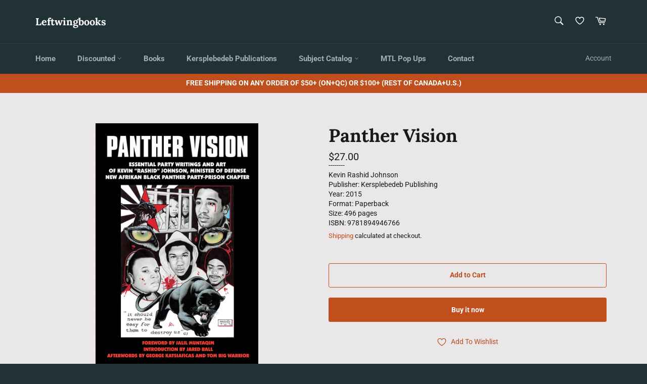

--- FILE ---
content_type: text/html; charset=utf-8
request_url: https://leftwingbooks.net/en-us/products/panther-vision
body_size: 60071
content:
<!doctype html>
<html class="no-js" lang="en">
<head><link id="TW_LINK" href="https://css.twik.io/644ec7fb065b7.css" onload="window.TWIK_SB && window.TWIK_SB()" rel="stylesheet"/><script>!function(){window.TWIK_ID="644ec7fb065b7",localStorage.tw_init=1;var t=document.documentElement;if(window.TWIK_SB=function(){t.style.visibility="",t.style.opacity=""},window.TWIK_RS=function(){var t=document.getElementById("TW_LINK");t&&t.parentElement&&t.parentElement.removeChild(t)},setTimeout(TWIK_RS,localStorage.tw_init?2e3:6e3),setTimeout(TWIK_SB,localStorage.tw_init?250:1e3),document.body)return TWIK_RS();t.style.visibility="hidden",t.style.opacity=0}();</script><script id="TW_SCRIPT" onload="window.TWIK_SB && window.TWIK_SB()" src="https://cdn.twik.io/tcs.js"></script>



  <meta charset="utf-8">
  <meta http-equiv="X-UA-Compatible" content="IE=edge,chrome=1">
  <meta name="viewport" content="width=device-width,initial-scale=1">
  <meta name="theme-color" content="#213236">

  
    <link rel="shortcut icon" href="//leftwingbooks.net/cdn/shop/files/buttonsmall4_32x32.jpg?v=1655830459" type="image/png">
  

  <link rel="canonical" href="https://leftwingbooks.net/en-us/products/panther-vision">
  <title>
  Panther Vision &ndash; Leftwingbooks
  </title>

  
    <meta name="description" content="Kevin &quot;Rashid&quot; Johnson entered the u.s. prison system over 20 years ago, one of countless young Black men consigned to lifelong incarceration by the post-civil right policies of anti-Black genocide. While behind bars, Rashid encountered the ideas of revolutionary Black nationalism and Marxism-Leninism, and of the peopl">
  

  <!-- /snippets/social-meta-tags.liquid -->




<meta property="og:site_name" content="Leftwingbooks">
<meta property="og:url" content="https://leftwingbooks.net/en-us/products/panther-vision">
<meta property="og:title" content="Panther Vision">
<meta property="og:type" content="product">
<meta property="og:description" content="Kevin &quot;Rashid&quot; Johnson entered the u.s. prison system over 20 years ago, one of countless young Black men consigned to lifelong incarceration by the post-civil right policies of anti-Black genocide. While behind bars, Rashid encountered the ideas of revolutionary Black nationalism and Marxism-Leninism, and of the peopl">

  <meta property="og:price:amount" content="27.00">
  <meta property="og:price:currency" content="USD">

<meta property="og:image" content="http://leftwingbooks.net/cdn/shop/products/panthervision_1200x1200.jpg?v=1654987936">
<meta property="og:image:secure_url" content="https://leftwingbooks.net/cdn/shop/products/panthervision_1200x1200.jpg?v=1654987936">


  <meta name="twitter:site" content="@kersplebedeb">

<meta name="twitter:card" content="summary_large_image">
<meta name="twitter:title" content="Panther Vision">
<meta name="twitter:description" content="Kevin &quot;Rashid&quot; Johnson entered the u.s. prison system over 20 years ago, one of countless young Black men consigned to lifelong incarceration by the post-civil right policies of anti-Black genocide. While behind bars, Rashid encountered the ideas of revolutionary Black nationalism and Marxism-Leninism, and of the peopl">

  <style data-shopify>
  :root {
    --color-body-text: #1a1a1a;
    --color-body: #e9e7e7;
  }
</style>


  <script>
    document.documentElement.className = document.documentElement.className.replace('no-js', 'js');
  </script>

  <link href="//leftwingbooks.net/cdn/shop/t/49/assets/theme.scss.css?v=110541159148483653931764698524" rel="stylesheet" type="text/css" media="all" />
  <link href="//leftwingbooks.net/cdn/shop/t/49/assets/custom.css?v=103669107791639528241700860825" rel="stylesheet" type="text/css" media="all" />
  <script>
    window.theme = window.theme || {};

    theme.strings = {
      stockAvailable: "1 available",
      addToCart: "Add to Cart",
      soldOut: "Sold Out",
      unavailable: "Unavailable",
      noStockAvailable: "The item could not be added to your cart because there are not enough in stock.",
      willNotShipUntil: "Will not ship until [date]",
      willBeInStockAfter: "Will be in stock after [date]",
      totalCartDiscount: "You're saving [savings]",
      addressError: "Error looking up that address",
      addressNoResults: "No results for that address",
      addressQueryLimit: "You have exceeded the Google API usage limit. Consider upgrading to a \u003ca href=\"https:\/\/developers.google.com\/maps\/premium\/usage-limits\"\u003ePremium Plan\u003c\/a\u003e.",
      authError: "There was a problem authenticating your Google Maps API Key.",
      slideNumber: "Slide [slide_number], current"
    };</script>

  <script src="//leftwingbooks.net/cdn/shop/t/49/assets/lazysizes.min.js?v=56045284683979784691700860825" async="async"></script>

  

  <script src="//leftwingbooks.net/cdn/shop/t/49/assets/vendor.js?v=59352919779726365461700860825" defer="defer"></script>

  
    <script>
      window.theme = window.theme || {};
      theme.moneyFormat = "${{amount}}";
    </script>
  

  <script src="//leftwingbooks.net/cdn/shop/t/49/assets/theme.js?v=171366231195154451781700860825" defer="defer"></script>

  

<!-- Avada Boost Sales Script -->

      




              
              
              
              
              
              
              
              <script>const AVADA_ENHANCEMENTS = {};
          AVADA_ENHANCEMENTS.contentProtection = false;
          AVADA_ENHANCEMENTS.hideCheckoutButon = false;
          AVADA_ENHANCEMENTS.cartSticky = false;
          AVADA_ENHANCEMENTS.multiplePixelStatus = false;
          AVADA_ENHANCEMENTS.inactiveStatus = false;
          AVADA_ENHANCEMENTS.cartButtonAnimationStatus = false;
          AVADA_ENHANCEMENTS.whatsappStatus = true;
          AVADA_ENHANCEMENTS.messengerStatus = false;
          AVADA_ENHANCEMENTS.livechatStatus = false;
          </script>
































      <script>
        const AVADA_CDT = {};
        AVADA_CDT.template = "product";
        AVADA_CDT.collections = [];
        
          AVADA_CDT.collections.push("295868006493");
        
          AVADA_CDT.collections.push("276140425309");
        
          AVADA_CDT.collections.push("268215746653");
        
          AVADA_CDT.collections.push("281259442269");
        
          AVADA_CDT.collections.push("268217778269");
        
          AVADA_CDT.collections.push("270377287773");
        
          AVADA_CDT.collections.push("285181214813");
        
          AVADA_CDT.collections.push("280419696733");
        
          AVADA_CDT.collections.push("280419631197");
        
          AVADA_CDT.collections.push("268071043165");
        
          AVADA_CDT.collections.push("277788622941");
        
          AVADA_CDT.collections.push("270342062173");
        
          AVADA_CDT.collections.push("268014059613");
        
          AVADA_CDT.collections.push("268400623709");
        
          AVADA_CDT.collections.push("268400656477");
        
          AVADA_CDT.collections.push("278458925149");
        
          AVADA_CDT.collections.push("268435849309");
        
          AVADA_CDT.collections.push("268436242525");
        
          AVADA_CDT.collections.push("284783935581");
        

        const AVADA_INVQTY = {};
        
          AVADA_INVQTY[40175224356957] = -5;
        

        AVADA_CDT.cartitem = 0;
        AVADA_CDT.moneyformat = `\${{amount}}`;
        AVADA_CDT.cartTotalPrice = 0;
        
        AVADA_CDT.selected_variant_id = 40175224356957;
        AVADA_CDT.product = {"id": 6826479747165,"title": "Panther Vision","handle": "panther-vision","vendor": "Kersplebedeb Publishing",
            "type": "Books","tags": ["anticapitalism","Black Liberation","Kersplebedeb Favorites","Kersplebedeb Publishing","Kevin Rashid Johnson","maoism \u0026 marxism-leninism","Prisoners \u0026 Prisons","racism"],"price": 2700,"price_min": 2700,"price_max": 2700,
            "available": true,"price_varies": false,"compare_at_price": null,
            "compare_at_price_min": 0,"compare_at_price_max": 0,
            "compare_at_price_varies": false,"variants": [{"id":40175224356957,"title":"Default Title","option1":"Default Title","option2":null,"option3":null,"sku":"9781894946766","requires_shipping":true,"taxable":true,"featured_image":null,"available":true,"name":"Panther Vision","public_title":null,"options":["Default Title"],"price":2700,"weight":168,"compare_at_price":null,"inventory_management":"shopify","barcode":"9781894946766","requires_selling_plan":false,"selling_plan_allocations":[]}],"featured_image": "\/\/leftwingbooks.net\/cdn\/shop\/products\/panthervision.jpg?v=1654987936","images": ["\/\/leftwingbooks.net\/cdn\/shop\/products\/panthervision.jpg?v=1654987936"]
            };
        

        window.AVADA_BADGES = window.AVADA_BADGES || {};
        window.AVADA_BADGES = [{"shopId":"ZrJ4v1vExhtNr0TVO4d2","badgeBorderColor":"#e1e1e1","headingColor":"#232323","textAlign":"avada-align-center","priority":"0","position":"","name":"Product Pages","badgeEffect":"","customWidthSize":450,"cartInlinePosition":"after","inlinePosition":"after","font":"default","description":"Increase customers' trust and rocket conversions by showing various badges in product pages. ","badgeBorderRadius":3,"homePageInlinePosition":"after","showBadges":true,"badgeStyle":"color","collectionPageInlinePosition":"after","badgesSmartSelector":false,"badgeList":["https:\/\/cdn1.avada.io\/boost-sales\/visa.svg","https:\/\/cdn1.avada.io\/boost-sales\/mastercard.svg","https:\/\/cdn1.avada.io\/boost-sales\/americanexpress.svg","https:\/\/cdn1.avada.io\/boost-sales\/discover.svg","https:\/\/cdn1.avada.io\/boost-sales\/paypal.svg","https:\/\/cdn1.avada.io\/boost-sales\/applepay.svg","https:\/\/cdn1.avada.io\/boost-sales\/googlepay.svg"],"badgeCustomSize":70,"badgeWidth":"full-width","showBadgeBorder":false,"createdAt":"2022-06-21T17:34:27.981Z","showHeaderText":true,"shopDomain":"leftwingbooks.myshopify.com","headingSize":16,"homePagePosition":"","badgePageType":"product","removeBranding":false,"badgeSize":"small","cartPosition":"","headerText":"Secure Checkout With","collectionPagePosition":"","status":true,"id":"kf9bBGRxh6mM96mWzKqB"},{"badgeList":["https:\/\/cdn1.avada.io\/boost-sales\/visa.svg","https:\/\/cdn1.avada.io\/boost-sales\/mastercard.svg","https:\/\/cdn1.avada.io\/boost-sales\/americanexpress.svg","https:\/\/cdn1.avada.io\/boost-sales\/discover.svg","https:\/\/cdn1.avada.io\/boost-sales\/paypal.svg","https:\/\/cdn1.avada.io\/boost-sales\/applepay.svg","https:\/\/cdn1.avada.io\/boost-sales\/googlepay.svg"],"showHeaderText":true,"position":"","shopDomain":"leftwingbooks.myshopify.com","font":"default","description":"Win trust and encourage customers to process checkout from shipping cart page.","collectionPageInlinePosition":"after","showBadges":true,"removeBranding":false,"badgesSmartSelector":false,"showBadgeBorder":false,"status":true,"customWidthSize":450,"cartPosition":"","homePagePosition":"","priority":"0","badgePageType":"cart","createdAt":"2022-06-21T17:34:27.362Z","inlinePosition":"after","badgeSize":"small","selectedPreset":"Payment 1","shopId":"ZrJ4v1vExhtNr0TVO4d2","name":"Cart Page","badgeBorderRadius":3,"badgeWidth":"full-width","cartInlinePosition":"after","badgeCustomSize":70,"headingColor":"#232323","badgeBorderColor":"#e1e1e1","textAlign":"avada-align-right","badgeStyle":"color","headerText":"Secure Checkout With","collectionPagePosition":"","headingSize":16,"homePageInlinePosition":"after","badgeEffect":"","id":"8On6G4O6kk1114iMh7c3"}]

        window.AVADA_GENERAL_SETTINGS = window.AVADA_GENERAL_SETTINGS || {};
        window.AVADA_GENERAL_SETTINGS = null

        window.AVADA_COUNDOWNS = window.AVADA_COUNDOWNS || {};
        window.AVADA_COUNDOWNS = [{},{}]

        window.AVADA_INACTIVE_TAB = window.AVADA_INACTIVE_TAB || {};
        window.AVADA_INACTIVE_TAB = null

        window.AVADA_LIVECHAT = window.AVADA_LIVECHAT || {};
        window.AVADA_LIVECHAT = {"chatMessenger":{"chatDisplayPage":"all","livechatCustomIcon":"","whatsappStatus":true,"messageLanguage":"en_US","enableChatDesktop":true,"messageColor":"#0A7CFF","chatPosition":"avada-position-right","messageText":"Hi! How can we help you?","whatsappDesTextColor":"#FFFFFF","whatsappStyle":"whatsapp-style-1","livechatTextColor":"#F8F8F8","pageID":"","messengerStatus":false,"excludesPages":"","whatsappBottomText":"Call us for any inquiries","customExcludeUrls":"","whatsappTitle":"Hi there!","whatsappTextColor":"#FFFFFF","whatsappMessage":"Have a look around! Let us know if you have any question","customCss":"","enableAdvanced":false,"livechatBgColor":"#007EFF","enableChatMobile":true,"messageTextColor":"#FFFFFF","livechatIcon":"https:\/\/i.imgur.com\/CQXjImt.png","presetId":"whatsapp","whatsappDesBgColor":"#0A7CFF","whatsappBgColor":"#25D366"},"whatsapp":[{"id":"BRmdeOUv4efmlrg2SXXc","background_image":"","onSundayTo":"09:00","onMonday":true,"status":true,"onWednesdayFrom":"17:00","onFridayFrom":"17:00","firstMess":"Hi there 👋.How can I help you? ","custom_bg_url":"","onFridayTo":"09:00","shopId":"ZrJ4v1vExhtNr0TVO4d2","description":"Typically replies within an hour","onThursdayTo":"09:00","onMondayFrom":"17:00","onThursdayFrom":"17:00","onSaturdayTo":"09:00","role":"","phone":"","onWednesday":true,"onSaturdayFrom":"17:00","onlineTime":"available","onMondayTo":"09:00","onThursday":true,"onSundayFrom":"17:00","name":"Leftwingbooks","onWednesdayTo":"09:00","onTuesdayFrom":"17:00","onTuesday":true,"createdAt":"2022-06-21T17:34:51.971Z","onFriday":true,"onTuesdayTo":"09:00"}]}

        window.AVADA_STICKY_ATC = window.AVADA_STICKY_ATC || {};
        window.AVADA_STICKY_ATC = null

        window.AVADA_ATC_ANIMATION = window.AVADA_ATC_ANIMATION || {};
        window.AVADA_ATC_ANIMATION = null

        window.AVADA_SP = window.AVADA_SP || {};
        window.AVADA_SP = {"shop":"ZrJ4v1vExhtNr0TVO4d2","configuration":{"position":"bottom-left","hide_time_ago":false,"smart_hide":false,"smart_hide_time":3,"smart_hide_unit":"days","truncate_product_name":true,"display_duration":5,"first_delay":10,"pops_interval":10,"max_pops_display":20,"show_mobile":true,"mobile_position":"bottom","animation":"fadeInUp","out_animation":"fadeOutDown","with_sound":false,"display_order":"order","only_product_viewing":false,"notice_continuously":false,"custom_css":"","replay":true,"included_urls":"","excluded_urls":"","excluded_product_type":"","countries_all":true,"countries":[],"allow_show":"all","hide_close":true,"close_time":1,"close_time_unit":"days","support_rtl":false},"notifications":{"ERnysRho46rcESnQYPQY":{"settings":{"heading_text":"{{first_name}} in {{city}}, {{country}}","heading_font_weight":500,"heading_font_size":12,"content_text":"Purchased {{product_name}}","content_font_weight":800,"content_font_size":13,"background_image":"","background_color":"#FFF","heading_color":"#111","text_color":"#142A47","time_color":"#234342","with_border":false,"border_color":"#333333","border_width":1,"border_radius":20,"image_border_radius":20,"heading_decoration":null,"hover_product_decoration":null,"hover_product_color":"#122234","with_box_shadow":true,"font":"Raleway","language_code":"en","with_static_map":false,"use_dynamic_names":false,"dynamic_names":"","use_flag":false,"popup_custom_link":"","popup_custom_image":"","display_type":"popup","use_counter":false,"counter_color":"#0b4697","counter_unit_color":"#0b4697","counter_unit_plural":"views","counter_unit_single":"view","truncate_product_name":false,"allow_show":"all","included_urls":"","excluded_urls":""},"type":"order","items":[{"shipping_first_name":"Test","product_image":"https:\/\/cdn.shopify.com\/s\/files\/1\/0562\/0826\/1213\/products\/microfascism_9781942173496_fc.jpg?v=1654989157","country":"Canada","product_link":"https:\/\/leftwingbooks.myshopify.com\/products\/on-microfascism-gender-war-and-death","first_name":"Test","shipping_city":"Montreal","city":"Montreal","product_handle":"on-microfascism-gender-war-and-death","product_name":"On Microfascism: Gender, war, and death","date":"2022-06-10T09:07:24-04:00","product_id":6826532372573,"map_url":"https:\/\/storage.googleapis.com\/avada-boost-sales.appspot.com\/maps\/Montreal.png","shipping_country":"Canada","relativeDate":"11 days ago","smart_hide":true,"flag_url":"https:\/\/cdn1.avada.io\/proofo\/flags\/206-canada.svg"},{"country":"Canada","first_name":"Daniel","date":"2022-06-20T10:39:58-04:00","map_url":"https:\/\/storage.googleapis.com\/avada-boost-sales.appspot.com\/maps\/Montreal.png","product_handle":"the-radical-roots-of-divers-cite","shipping_first_name":"Daniel","product_name":"The Radical Roots of Divers\/Cité","product_id":6826369515613,"city":"Montreal","shipping_city":"Montreal","product_image":"https:\/\/cdn.shopify.com\/s\/files\/1\/0562\/0826\/1213\/products\/large_66_diverscite3_0.jpg?v=1654986705","product_link":"https:\/\/leftwingbooks.myshopify.com\/products\/the-radical-roots-of-divers-cite","shipping_country":"Canada","relativeDate":"a day ago","smart_hide":false,"flag_url":"https:\/\/cdn1.avada.io\/proofo\/flags\/206-canada.svg"}],"source":"shopify\/order"}}}

         window.AVADA_BS_FSB = window.AVADA_BS_FSB || {};
         window.AVADA_BS_FSB = {
          bars: [],
          cart: 0,
          compatible: {
            langify: ''
          }
        }
      </script>
<!-- /Avada Boost Sales Script -->

<script>window.performance && window.performance.mark && window.performance.mark('shopify.content_for_header.start');</script><meta name="facebook-domain-verification" content="wxhjmx96a7b8nrx5dwg3cofqcq8oz6">
<meta id="shopify-digital-wallet" name="shopify-digital-wallet" content="/56208261213/digital_wallets/dialog">
<meta name="shopify-checkout-api-token" content="96cf6d00ebbe50f28c14e31ec60b3a71">
<meta id="in-context-paypal-metadata" data-shop-id="56208261213" data-venmo-supported="false" data-environment="production" data-locale="en_US" data-paypal-v4="true" data-currency="USD">
<link rel="alternate" hreflang="x-default" href="https://leftwingbooks.net/products/panther-vision">
<link rel="alternate" hreflang="en" href="https://leftwingbooks.net/products/panther-vision">
<link rel="alternate" hreflang="fr" href="https://leftwingbooks.net/fr/products/panther-vision">
<link rel="alternate" hreflang="en-US" href="https://leftwingbooks.net/en-us/products/panther-vision">
<link rel="alternate" type="application/json+oembed" href="https://leftwingbooks.net/en-us/products/panther-vision.oembed">
<script async="async" src="/checkouts/internal/preloads.js?locale=en-US"></script>
<link rel="preconnect" href="https://shop.app" crossorigin="anonymous">
<script async="async" src="https://shop.app/checkouts/internal/preloads.js?locale=en-US&shop_id=56208261213" crossorigin="anonymous"></script>
<script id="apple-pay-shop-capabilities" type="application/json">{"shopId":56208261213,"countryCode":"CA","currencyCode":"USD","merchantCapabilities":["supports3DS"],"merchantId":"gid:\/\/shopify\/Shop\/56208261213","merchantName":"Leftwingbooks","requiredBillingContactFields":["postalAddress","email"],"requiredShippingContactFields":["postalAddress","email"],"shippingType":"shipping","supportedNetworks":["visa","masterCard","amex","discover","interac","jcb"],"total":{"type":"pending","label":"Leftwingbooks","amount":"1.00"},"shopifyPaymentsEnabled":true,"supportsSubscriptions":true}</script>
<script id="shopify-features" type="application/json">{"accessToken":"96cf6d00ebbe50f28c14e31ec60b3a71","betas":["rich-media-storefront-analytics"],"domain":"leftwingbooks.net","predictiveSearch":true,"shopId":56208261213,"locale":"en"}</script>
<script>var Shopify = Shopify || {};
Shopify.shop = "leftwingbooks.myshopify.com";
Shopify.locale = "en";
Shopify.currency = {"active":"USD","rate":"0.7330536"};
Shopify.country = "US";
Shopify.theme = {"name":"Copy of Last Third of August","id":129268416605,"schema_name":"Venture","schema_version":"12.6.1","theme_store_id":775,"role":"main"};
Shopify.theme.handle = "null";
Shopify.theme.style = {"id":null,"handle":null};
Shopify.cdnHost = "leftwingbooks.net/cdn";
Shopify.routes = Shopify.routes || {};
Shopify.routes.root = "/en-us/";</script>
<script type="module">!function(o){(o.Shopify=o.Shopify||{}).modules=!0}(window);</script>
<script>!function(o){function n(){var o=[];function n(){o.push(Array.prototype.slice.apply(arguments))}return n.q=o,n}var t=o.Shopify=o.Shopify||{};t.loadFeatures=n(),t.autoloadFeatures=n()}(window);</script>
<script>
  window.ShopifyPay = window.ShopifyPay || {};
  window.ShopifyPay.apiHost = "shop.app\/pay";
  window.ShopifyPay.redirectState = null;
</script>
<script id="shop-js-analytics" type="application/json">{"pageType":"product"}</script>
<script defer="defer" async type="module" src="//leftwingbooks.net/cdn/shopifycloud/shop-js/modules/v2/client.init-shop-cart-sync_C5BV16lS.en.esm.js"></script>
<script defer="defer" async type="module" src="//leftwingbooks.net/cdn/shopifycloud/shop-js/modules/v2/chunk.common_CygWptCX.esm.js"></script>
<script type="module">
  await import("//leftwingbooks.net/cdn/shopifycloud/shop-js/modules/v2/client.init-shop-cart-sync_C5BV16lS.en.esm.js");
await import("//leftwingbooks.net/cdn/shopifycloud/shop-js/modules/v2/chunk.common_CygWptCX.esm.js");

  window.Shopify.SignInWithShop?.initShopCartSync?.({"fedCMEnabled":true,"windoidEnabled":true});

</script>
<script>
  window.Shopify = window.Shopify || {};
  if (!window.Shopify.featureAssets) window.Shopify.featureAssets = {};
  window.Shopify.featureAssets['shop-js'] = {"shop-cart-sync":["modules/v2/client.shop-cart-sync_ZFArdW7E.en.esm.js","modules/v2/chunk.common_CygWptCX.esm.js"],"init-fed-cm":["modules/v2/client.init-fed-cm_CmiC4vf6.en.esm.js","modules/v2/chunk.common_CygWptCX.esm.js"],"shop-button":["modules/v2/client.shop-button_tlx5R9nI.en.esm.js","modules/v2/chunk.common_CygWptCX.esm.js"],"shop-cash-offers":["modules/v2/client.shop-cash-offers_DOA2yAJr.en.esm.js","modules/v2/chunk.common_CygWptCX.esm.js","modules/v2/chunk.modal_D71HUcav.esm.js"],"init-windoid":["modules/v2/client.init-windoid_sURxWdc1.en.esm.js","modules/v2/chunk.common_CygWptCX.esm.js"],"shop-toast-manager":["modules/v2/client.shop-toast-manager_ClPi3nE9.en.esm.js","modules/v2/chunk.common_CygWptCX.esm.js"],"init-shop-email-lookup-coordinator":["modules/v2/client.init-shop-email-lookup-coordinator_B8hsDcYM.en.esm.js","modules/v2/chunk.common_CygWptCX.esm.js"],"init-shop-cart-sync":["modules/v2/client.init-shop-cart-sync_C5BV16lS.en.esm.js","modules/v2/chunk.common_CygWptCX.esm.js"],"avatar":["modules/v2/client.avatar_BTnouDA3.en.esm.js"],"pay-button":["modules/v2/client.pay-button_FdsNuTd3.en.esm.js","modules/v2/chunk.common_CygWptCX.esm.js"],"init-customer-accounts":["modules/v2/client.init-customer-accounts_DxDtT_ad.en.esm.js","modules/v2/client.shop-login-button_C5VAVYt1.en.esm.js","modules/v2/chunk.common_CygWptCX.esm.js","modules/v2/chunk.modal_D71HUcav.esm.js"],"init-shop-for-new-customer-accounts":["modules/v2/client.init-shop-for-new-customer-accounts_ChsxoAhi.en.esm.js","modules/v2/client.shop-login-button_C5VAVYt1.en.esm.js","modules/v2/chunk.common_CygWptCX.esm.js","modules/v2/chunk.modal_D71HUcav.esm.js"],"shop-login-button":["modules/v2/client.shop-login-button_C5VAVYt1.en.esm.js","modules/v2/chunk.common_CygWptCX.esm.js","modules/v2/chunk.modal_D71HUcav.esm.js"],"init-customer-accounts-sign-up":["modules/v2/client.init-customer-accounts-sign-up_CPSyQ0Tj.en.esm.js","modules/v2/client.shop-login-button_C5VAVYt1.en.esm.js","modules/v2/chunk.common_CygWptCX.esm.js","modules/v2/chunk.modal_D71HUcav.esm.js"],"shop-follow-button":["modules/v2/client.shop-follow-button_Cva4Ekp9.en.esm.js","modules/v2/chunk.common_CygWptCX.esm.js","modules/v2/chunk.modal_D71HUcav.esm.js"],"checkout-modal":["modules/v2/client.checkout-modal_BPM8l0SH.en.esm.js","modules/v2/chunk.common_CygWptCX.esm.js","modules/v2/chunk.modal_D71HUcav.esm.js"],"lead-capture":["modules/v2/client.lead-capture_Bi8yE_yS.en.esm.js","modules/v2/chunk.common_CygWptCX.esm.js","modules/v2/chunk.modal_D71HUcav.esm.js"],"shop-login":["modules/v2/client.shop-login_D6lNrXab.en.esm.js","modules/v2/chunk.common_CygWptCX.esm.js","modules/v2/chunk.modal_D71HUcav.esm.js"],"payment-terms":["modules/v2/client.payment-terms_CZxnsJam.en.esm.js","modules/v2/chunk.common_CygWptCX.esm.js","modules/v2/chunk.modal_D71HUcav.esm.js"]};
</script>
<script>(function() {
  var isLoaded = false;
  function asyncLoad() {
    if (isLoaded) return;
    isLoaded = true;
    var urls = ["https:\/\/tabs.tkdigital.dev\/scripts\/ne_smart_tabs_124088efed762446b4d7f3c3e3871f38.js?shop=leftwingbooks.myshopify.com","https:\/\/cdn.shopify.com\/s\/files\/1\/0562\/0826\/1213\/t\/48\/assets\/pop_56208261213.js?v=1694454611\u0026shop=leftwingbooks.myshopify.com","https:\/\/l.getsitecontrol.com\/xwkrddd7.js?shop=leftwingbooks.myshopify.com"];
    for (var i = 0; i < urls.length; i++) {
      var s = document.createElement('script');
      s.type = 'text/javascript';
      s.async = true;
      s.src = urls[i];
      var x = document.getElementsByTagName('script')[0];
      x.parentNode.insertBefore(s, x);
    }
  };
  if(window.attachEvent) {
    window.attachEvent('onload', asyncLoad);
  } else {
    window.addEventListener('load', asyncLoad, false);
  }
})();</script>
<script id="__st">var __st={"a":56208261213,"offset":-18000,"reqid":"e6bdabda-859f-449d-a3e4-9313e7a11c80-1768615844","pageurl":"leftwingbooks.net\/en-us\/products\/panther-vision","u":"aab96483eb00","p":"product","rtyp":"product","rid":6826479747165};</script>
<script>window.ShopifyPaypalV4VisibilityTracking = true;</script>
<script id="captcha-bootstrap">!function(){'use strict';const t='contact',e='account',n='new_comment',o=[[t,t],['blogs',n],['comments',n],[t,'customer']],c=[[e,'customer_login'],[e,'guest_login'],[e,'recover_customer_password'],[e,'create_customer']],r=t=>t.map((([t,e])=>`form[action*='/${t}']:not([data-nocaptcha='true']) input[name='form_type'][value='${e}']`)).join(','),a=t=>()=>t?[...document.querySelectorAll(t)].map((t=>t.form)):[];function s(){const t=[...o],e=r(t);return a(e)}const i='password',u='form_key',d=['recaptcha-v3-token','g-recaptcha-response','h-captcha-response',i],f=()=>{try{return window.sessionStorage}catch{return}},m='__shopify_v',_=t=>t.elements[u];function p(t,e,n=!1){try{const o=window.sessionStorage,c=JSON.parse(o.getItem(e)),{data:r}=function(t){const{data:e,action:n}=t;return t[m]||n?{data:e,action:n}:{data:t,action:n}}(c);for(const[e,n]of Object.entries(r))t.elements[e]&&(t.elements[e].value=n);n&&o.removeItem(e)}catch(o){console.error('form repopulation failed',{error:o})}}const l='form_type',E='cptcha';function T(t){t.dataset[E]=!0}const w=window,h=w.document,L='Shopify',v='ce_forms',y='captcha';let A=!1;((t,e)=>{const n=(g='f06e6c50-85a8-45c8-87d0-21a2b65856fe',I='https://cdn.shopify.com/shopifycloud/storefront-forms-hcaptcha/ce_storefront_forms_captcha_hcaptcha.v1.5.2.iife.js',D={infoText:'Protected by hCaptcha',privacyText:'Privacy',termsText:'Terms'},(t,e,n)=>{const o=w[L][v],c=o.bindForm;if(c)return c(t,g,e,D).then(n);var r;o.q.push([[t,g,e,D],n]),r=I,A||(h.body.append(Object.assign(h.createElement('script'),{id:'captcha-provider',async:!0,src:r})),A=!0)});var g,I,D;w[L]=w[L]||{},w[L][v]=w[L][v]||{},w[L][v].q=[],w[L][y]=w[L][y]||{},w[L][y].protect=function(t,e){n(t,void 0,e),T(t)},Object.freeze(w[L][y]),function(t,e,n,w,h,L){const[v,y,A,g]=function(t,e,n){const i=e?o:[],u=t?c:[],d=[...i,...u],f=r(d),m=r(i),_=r(d.filter((([t,e])=>n.includes(e))));return[a(f),a(m),a(_),s()]}(w,h,L),I=t=>{const e=t.target;return e instanceof HTMLFormElement?e:e&&e.form},D=t=>v().includes(t);t.addEventListener('submit',(t=>{const e=I(t);if(!e)return;const n=D(e)&&!e.dataset.hcaptchaBound&&!e.dataset.recaptchaBound,o=_(e),c=g().includes(e)&&(!o||!o.value);(n||c)&&t.preventDefault(),c&&!n&&(function(t){try{if(!f())return;!function(t){const e=f();if(!e)return;const n=_(t);if(!n)return;const o=n.value;o&&e.removeItem(o)}(t);const e=Array.from(Array(32),(()=>Math.random().toString(36)[2])).join('');!function(t,e){_(t)||t.append(Object.assign(document.createElement('input'),{type:'hidden',name:u})),t.elements[u].value=e}(t,e),function(t,e){const n=f();if(!n)return;const o=[...t.querySelectorAll(`input[type='${i}']`)].map((({name:t})=>t)),c=[...d,...o],r={};for(const[a,s]of new FormData(t).entries())c.includes(a)||(r[a]=s);n.setItem(e,JSON.stringify({[m]:1,action:t.action,data:r}))}(t,e)}catch(e){console.error('failed to persist form',e)}}(e),e.submit())}));const S=(t,e)=>{t&&!t.dataset[E]&&(n(t,e.some((e=>e===t))),T(t))};for(const o of['focusin','change'])t.addEventListener(o,(t=>{const e=I(t);D(e)&&S(e,y())}));const B=e.get('form_key'),M=e.get(l),P=B&&M;t.addEventListener('DOMContentLoaded',(()=>{const t=y();if(P)for(const e of t)e.elements[l].value===M&&p(e,B);[...new Set([...A(),...v().filter((t=>'true'===t.dataset.shopifyCaptcha))])].forEach((e=>S(e,t)))}))}(h,new URLSearchParams(w.location.search),n,t,e,['guest_login'])})(!0,!0)}();</script>
<script integrity="sha256-4kQ18oKyAcykRKYeNunJcIwy7WH5gtpwJnB7kiuLZ1E=" data-source-attribution="shopify.loadfeatures" defer="defer" src="//leftwingbooks.net/cdn/shopifycloud/storefront/assets/storefront/load_feature-a0a9edcb.js" crossorigin="anonymous"></script>
<script crossorigin="anonymous" defer="defer" src="//leftwingbooks.net/cdn/shopifycloud/storefront/assets/shopify_pay/storefront-65b4c6d7.js?v=20250812"></script>
<script data-source-attribution="shopify.dynamic_checkout.dynamic.init">var Shopify=Shopify||{};Shopify.PaymentButton=Shopify.PaymentButton||{isStorefrontPortableWallets:!0,init:function(){window.Shopify.PaymentButton.init=function(){};var t=document.createElement("script");t.src="https://leftwingbooks.net/cdn/shopifycloud/portable-wallets/latest/portable-wallets.en.js",t.type="module",document.head.appendChild(t)}};
</script>
<script data-source-attribution="shopify.dynamic_checkout.buyer_consent">
  function portableWalletsHideBuyerConsent(e){var t=document.getElementById("shopify-buyer-consent"),n=document.getElementById("shopify-subscription-policy-button");t&&n&&(t.classList.add("hidden"),t.setAttribute("aria-hidden","true"),n.removeEventListener("click",e))}function portableWalletsShowBuyerConsent(e){var t=document.getElementById("shopify-buyer-consent"),n=document.getElementById("shopify-subscription-policy-button");t&&n&&(t.classList.remove("hidden"),t.removeAttribute("aria-hidden"),n.addEventListener("click",e))}window.Shopify?.PaymentButton&&(window.Shopify.PaymentButton.hideBuyerConsent=portableWalletsHideBuyerConsent,window.Shopify.PaymentButton.showBuyerConsent=portableWalletsShowBuyerConsent);
</script>
<script>
  function portableWalletsCleanup(e){e&&e.src&&console.error("Failed to load portable wallets script "+e.src);var t=document.querySelectorAll("shopify-accelerated-checkout .shopify-payment-button__skeleton, shopify-accelerated-checkout-cart .wallet-cart-button__skeleton"),e=document.getElementById("shopify-buyer-consent");for(let e=0;e<t.length;e++)t[e].remove();e&&e.remove()}function portableWalletsNotLoadedAsModule(e){e instanceof ErrorEvent&&"string"==typeof e.message&&e.message.includes("import.meta")&&"string"==typeof e.filename&&e.filename.includes("portable-wallets")&&(window.removeEventListener("error",portableWalletsNotLoadedAsModule),window.Shopify.PaymentButton.failedToLoad=e,"loading"===document.readyState?document.addEventListener("DOMContentLoaded",window.Shopify.PaymentButton.init):window.Shopify.PaymentButton.init())}window.addEventListener("error",portableWalletsNotLoadedAsModule);
</script>

<script type="module" src="https://leftwingbooks.net/cdn/shopifycloud/portable-wallets/latest/portable-wallets.en.js" onError="portableWalletsCleanup(this)" crossorigin="anonymous"></script>
<script nomodule>
  document.addEventListener("DOMContentLoaded", portableWalletsCleanup);
</script>

<link id="shopify-accelerated-checkout-styles" rel="stylesheet" media="screen" href="https://leftwingbooks.net/cdn/shopifycloud/portable-wallets/latest/accelerated-checkout-backwards-compat.css" crossorigin="anonymous">
<style id="shopify-accelerated-checkout-cart">
        #shopify-buyer-consent {
  margin-top: 1em;
  display: inline-block;
  width: 100%;
}

#shopify-buyer-consent.hidden {
  display: none;
}

#shopify-subscription-policy-button {
  background: none;
  border: none;
  padding: 0;
  text-decoration: underline;
  font-size: inherit;
  cursor: pointer;
}

#shopify-subscription-policy-button::before {
  box-shadow: none;
}

      </style>

<script>window.performance && window.performance.mark && window.performance.mark('shopify.content_for_header.end');</script>
<link rel="dns-prefetch" href="https://cdn.secomapp.com/">
<link rel="dns-prefetch" href="https://ajax.googleapis.com/">
<link rel="dns-prefetch" href="https://cdnjs.cloudflare.com/">
<link rel="preload" as="stylesheet" href="//leftwingbooks.net/cdn/shop/t/49/assets/sca-pp.css?v=178374312540912810101700860825">

<link rel="stylesheet" href="//leftwingbooks.net/cdn/shop/t/49/assets/sca-pp.css?v=178374312540912810101700860825">
 <script>
  
  SCAPPShop = {};
    
  </script> 
  
   
 
<meta name="twitter:site" content="@kersplebedeb" />


  <meta name="twitter:card" content="product" />
  <meta name="twitter:title" content="Panther Vision" />
  <meta name="twitter:description" content="Kevin &quot;Rashid&quot; Johnson entered the u.s. prison system over 20 years ago, one of countless young Black men consigned to lifelong incarceration by the post-civil right policies of anti-Black genocide. While behind bars, Rashid encountered the ideas of revolutionary Black nationalism and Marxism-Leninism, and of the people and organizations who have used and developed these ideas in previous generations, foremost" />
  <meta name="twitter:image" content="//leftwingbooks.net/cdn/shop/products/panthervision_large.jpg?v=1654987936" />
  <meta name="twitter:label1" content="Price" />
  <meta name="twitter:data1" content="$27.00 USD" />
  
  <meta name="twitter:label2" content="Brand" />
  <meta name="twitter:data2" content="Kersplebedeb Publishing" />
  
 
  
  
<meta name="google-site-verification" content="_Ly-5OuO9GftSIhXG5qoALs97eXajd39yDm8DvSU4VE" /><meta name="google-site-verification" content="PHbBsONqQqfh5nXQo-jM-b6eseF4roywaC9tF1PRjx8" /><meta name="google-site-verification" content="BwYg_jcZacvlgvkT_FckpL-gcLjqdClhHtUB9vIvYOo" /><meta name="google-site-verification" content="7VA_XiJ1lBjHAaMhXmgkMyM1jqi18wq0hQjro5RmM8E" /><meta name="google-site-verification" content="ZpUBKhTnPApBpGZzZ0DlZZtz7vtJAh9qnv7RDzGN0Os" /><meta name="google-site-verification" content="brd53K3sG4Hevyvqh6OqBNKVP_7ijuABh6suGeuH6e8" /><meta name="google-site-verification" content="kaX3oFGqMc9L4Ku7Usv6tDBo9UCF1DBCXfrjMQMBCg8" />
<script type="text/javascript">
  window.Pop = window.Pop || {};
  window.Pop.common = window.Pop.common || {};
  window.Pop.common.shop = {
    permanent_domain: 'leftwingbooks.myshopify.com',
    currency: "CAD",
    money_format: "${{amount}}",
    id: 56208261213
  };
  

  window.Pop.common.template = 'product';
  window.Pop.common.cart = {};
  window.Pop.common.vapid_public_key = "BJuXCmrtTK335SuczdNVYrGVtP_WXn4jImChm49st7K7z7e8gxSZUKk4DhUpk8j2Xpiw5G4-ylNbMKLlKkUEU98=";
  window.Pop.global_config = {"asset_urls":{"loy":{},"rev":{},"pu":{"init_js":null},"widgets":{"init_js":"https:\/\/cdn.shopify.com\/s\/files\/1\/0194\/1736\/6592\/t\/1\/assets\/ba_widget_init.js?v=1728041536","modal_js":"https:\/\/cdn.shopify.com\/s\/files\/1\/0194\/1736\/6592\/t\/1\/assets\/ba_widget_modal.js?v=1728041538","modal_css":"https:\/\/cdn.shopify.com\/s\/files\/1\/0194\/1736\/6592\/t\/1\/assets\/ba_widget_modal.css?v=1654723622"},"forms":{},"global":{"helper_js":"https:\/\/cdn.shopify.com\/s\/files\/1\/0194\/1736\/6592\/t\/1\/assets\/ba_pop_tracking.js?v=1704919189"}},"proxy_paths":{"pop":"\/apps\/ba-pop","app_metrics":"\/apps\/ba-pop\/app_metrics","push_subscription":"\/apps\/ba-pop\/push"},"aat":["pop"],"pv":false,"sts":false,"bam":true,"batc":true,"base_money_format":"\u003cspan class='money'\u003e${{amount}}\u003c\/span\u003e","online_store_version":1,"loy_js_api_enabled":false,"shop":{"id":56208261213,"name":"Leftwingbooks","domain":"leftwingbooks.net"}};
  window.Pop.widgets_config = {"id":113032,"active":false,"frequency_limit_amount":2,"frequency_limit_time_unit":"days","background_image":{"position":"none","widget_background_preview_url":""},"initial_state":{"body":"Sign up and unlock your instant discount","title":"Get 10% off your order","cta_text":"Claim Discount","show_email":"true","action_text":"Saving...","footer_text":"You are signing up to receive communication via email and can unsubscribe at any time.","dismiss_text":"No thanks","email_placeholder":"Email Address","phone_placeholder":"Phone Number"},"success_state":{"body":"Thanks for subscribing. Copy your discount code and apply to your next order.","title":"Discount Unlocked 🎉","cta_text":"Continue shopping","cta_action":"dismiss","redirect_url":"","open_url_new_tab":"false"},"closed_state":{"action":"show_sticky_bar","font_size":"18","action_text":"GET 10% OFF","display_offset":"297","display_position":"left"},"error_state":{"submit_error":"Sorry, please try again later","invalid_email":"Please enter valid email address!","error_subscribing":"Error subscribing, try again later","already_registered":"You have already registered","invalid_phone_number":"Please enter valid phone number!"},"trigger":{"action":"on_timer","delay_in_seconds":"0"},"colors":{"link_color":"#4FC3F7","sticky_bar_bg":"#C62828","cta_font_color":"#fff","body_font_color":"#000","sticky_bar_text":"#fff","background_color":"#fff","error_text_color":"#ff2626","title_font_color":"#000","footer_font_color":"#bbb","dismiss_font_color":"#bbb","cta_background_color":"#000","sticky_coupon_bar_bg":"#286ef8","error_text_background":"","sticky_coupon_bar_text":"#fff"},"sticky_coupon_bar":{"enabled":"true","message":"Don't forget to use your code"},"display_style":{"font":"Arial","size":"regular","align":"center"},"dismissable":true,"has_background":false,"opt_in_channels":["email"],"rules":[],"widget_css":".powered_by_rivo{\n  display: block;\n}\n.ba_widget_main_design {\n  background: #fff;\n}\n.ba_widget_content{text-align: center}\n.ba_widget_parent{\n  font-family: Arial;\n}\n.ba_widget_parent.background{\n}\n.ba_widget_left_content{\n}\n.ba_widget_right_content{\n}\n#ba_widget_cta_button:disabled{\n  background: #000cc;\n}\n#ba_widget_cta_button{\n  background: #000;\n  color: #fff;\n}\n#ba_widget_cta_button:after {\n  background: #000e0;\n}\n.ba_initial_state_title, .ba_success_state_title{\n  color: #000;\n}\n.ba_initial_state_body, .ba_success_state_body{\n  color: #000;\n}\n.ba_initial_state_dismiss_text{\n  color: #bbb;\n}\n.ba_initial_state_footer_text, .ba_initial_state_sms_agreement{\n  color: #bbb;\n}\n.ba_widget_error{\n  color: #ff2626;\n  background: ;\n}\n.ba_link_color{\n  color: #4FC3F7;\n}\n","custom_css":null,"logo":null};
</script>


<script type="text/javascript">
  

  (function() {
    //Global snippet for Email Popups
    //this is updated automatically - do not edit manually.
    document.addEventListener('DOMContentLoaded', function() {
      function loadScript(src, defer, done) {
        var js = document.createElement('script');
        js.src = src;
        js.defer = defer;
        js.onload = function(){done();};
        js.onerror = function(){
          done(new Error('Failed to load script ' + src));
        };
        document.head.appendChild(js);
      }

      function browserSupportsAllFeatures() {
        return window.Promise && window.fetch && window.Symbol;
      }

      if (browserSupportsAllFeatures()) {
        main();
      } else {
        loadScript('https://cdnjs.cloudflare.com/polyfill/v3/polyfill.min.js?features=Promise,fetch', true, main);
      }

      function loadAppScripts(){
        const popAppEmbedEnabled = document.getElementById("pop-app-embed-init");

        if (window.Pop.global_config.aat.includes("pop") && !popAppEmbedEnabled){
          loadScript(window.Pop.global_config.asset_urls.widgets.init_js, true, function(){});
        }
      }

      function main(err) {
        loadScript(window.Pop.global_config.asset_urls.global.helper_js, false, loadAppScripts);
      }
    });
  })();
</script>

<script src="https://cdn.shopify.com/extensions/1aff304a-11ec-47a0-aee1-7f4ae56792d4/tydal-popups-email-pop-ups-4/assets/pop-app-embed.js" type="text/javascript" defer="defer"></script>
<script src="https://cdn.shopify.com/extensions/019b979b-238a-7e17-847d-ec6cb3db4951/preorderfrontend-174/assets/globo.preorder.min.js" type="text/javascript" defer="defer"></script>
<link href="https://cdn.shopify.com/extensions/0199a438-2b43-7d72-ba8c-f8472dfb5cdc/promotion-popup-allnew-26/assets/popup-main.css" rel="stylesheet" type="text/css" media="all">
<link href="https://monorail-edge.shopifysvc.com" rel="dns-prefetch">
<script>(function(){if ("sendBeacon" in navigator && "performance" in window) {try {var session_token_from_headers = performance.getEntriesByType('navigation')[0].serverTiming.find(x => x.name == '_s').description;} catch {var session_token_from_headers = undefined;}var session_cookie_matches = document.cookie.match(/_shopify_s=([^;]*)/);var session_token_from_cookie = session_cookie_matches && session_cookie_matches.length === 2 ? session_cookie_matches[1] : "";var session_token = session_token_from_headers || session_token_from_cookie || "";function handle_abandonment_event(e) {var entries = performance.getEntries().filter(function(entry) {return /monorail-edge.shopifysvc.com/.test(entry.name);});if (!window.abandonment_tracked && entries.length === 0) {window.abandonment_tracked = true;var currentMs = Date.now();var navigation_start = performance.timing.navigationStart;var payload = {shop_id: 56208261213,url: window.location.href,navigation_start,duration: currentMs - navigation_start,session_token,page_type: "product"};window.navigator.sendBeacon("https://monorail-edge.shopifysvc.com/v1/produce", JSON.stringify({schema_id: "online_store_buyer_site_abandonment/1.1",payload: payload,metadata: {event_created_at_ms: currentMs,event_sent_at_ms: currentMs}}));}}window.addEventListener('pagehide', handle_abandonment_event);}}());</script>
<script id="web-pixels-manager-setup">(function e(e,d,r,n,o){if(void 0===o&&(o={}),!Boolean(null===(a=null===(i=window.Shopify)||void 0===i?void 0:i.analytics)||void 0===a?void 0:a.replayQueue)){var i,a;window.Shopify=window.Shopify||{};var t=window.Shopify;t.analytics=t.analytics||{};var s=t.analytics;s.replayQueue=[],s.publish=function(e,d,r){return s.replayQueue.push([e,d,r]),!0};try{self.performance.mark("wpm:start")}catch(e){}var l=function(){var e={modern:/Edge?\/(1{2}[4-9]|1[2-9]\d|[2-9]\d{2}|\d{4,})\.\d+(\.\d+|)|Firefox\/(1{2}[4-9]|1[2-9]\d|[2-9]\d{2}|\d{4,})\.\d+(\.\d+|)|Chrom(ium|e)\/(9{2}|\d{3,})\.\d+(\.\d+|)|(Maci|X1{2}).+ Version\/(15\.\d+|(1[6-9]|[2-9]\d|\d{3,})\.\d+)([,.]\d+|)( \(\w+\)|)( Mobile\/\w+|) Safari\/|Chrome.+OPR\/(9{2}|\d{3,})\.\d+\.\d+|(CPU[ +]OS|iPhone[ +]OS|CPU[ +]iPhone|CPU IPhone OS|CPU iPad OS)[ +]+(15[._]\d+|(1[6-9]|[2-9]\d|\d{3,})[._]\d+)([._]\d+|)|Android:?[ /-](13[3-9]|1[4-9]\d|[2-9]\d{2}|\d{4,})(\.\d+|)(\.\d+|)|Android.+Firefox\/(13[5-9]|1[4-9]\d|[2-9]\d{2}|\d{4,})\.\d+(\.\d+|)|Android.+Chrom(ium|e)\/(13[3-9]|1[4-9]\d|[2-9]\d{2}|\d{4,})\.\d+(\.\d+|)|SamsungBrowser\/([2-9]\d|\d{3,})\.\d+/,legacy:/Edge?\/(1[6-9]|[2-9]\d|\d{3,})\.\d+(\.\d+|)|Firefox\/(5[4-9]|[6-9]\d|\d{3,})\.\d+(\.\d+|)|Chrom(ium|e)\/(5[1-9]|[6-9]\d|\d{3,})\.\d+(\.\d+|)([\d.]+$|.*Safari\/(?![\d.]+ Edge\/[\d.]+$))|(Maci|X1{2}).+ Version\/(10\.\d+|(1[1-9]|[2-9]\d|\d{3,})\.\d+)([,.]\d+|)( \(\w+\)|)( Mobile\/\w+|) Safari\/|Chrome.+OPR\/(3[89]|[4-9]\d|\d{3,})\.\d+\.\d+|(CPU[ +]OS|iPhone[ +]OS|CPU[ +]iPhone|CPU IPhone OS|CPU iPad OS)[ +]+(10[._]\d+|(1[1-9]|[2-9]\d|\d{3,})[._]\d+)([._]\d+|)|Android:?[ /-](13[3-9]|1[4-9]\d|[2-9]\d{2}|\d{4,})(\.\d+|)(\.\d+|)|Mobile Safari.+OPR\/([89]\d|\d{3,})\.\d+\.\d+|Android.+Firefox\/(13[5-9]|1[4-9]\d|[2-9]\d{2}|\d{4,})\.\d+(\.\d+|)|Android.+Chrom(ium|e)\/(13[3-9]|1[4-9]\d|[2-9]\d{2}|\d{4,})\.\d+(\.\d+|)|Android.+(UC? ?Browser|UCWEB|U3)[ /]?(15\.([5-9]|\d{2,})|(1[6-9]|[2-9]\d|\d{3,})\.\d+)\.\d+|SamsungBrowser\/(5\.\d+|([6-9]|\d{2,})\.\d+)|Android.+MQ{2}Browser\/(14(\.(9|\d{2,})|)|(1[5-9]|[2-9]\d|\d{3,})(\.\d+|))(\.\d+|)|K[Aa][Ii]OS\/(3\.\d+|([4-9]|\d{2,})\.\d+)(\.\d+|)/},d=e.modern,r=e.legacy,n=navigator.userAgent;return n.match(d)?"modern":n.match(r)?"legacy":"unknown"}(),u="modern"===l?"modern":"legacy",c=(null!=n?n:{modern:"",legacy:""})[u],f=function(e){return[e.baseUrl,"/wpm","/b",e.hashVersion,"modern"===e.buildTarget?"m":"l",".js"].join("")}({baseUrl:d,hashVersion:r,buildTarget:u}),m=function(e){var d=e.version,r=e.bundleTarget,n=e.surface,o=e.pageUrl,i=e.monorailEndpoint;return{emit:function(e){var a=e.status,t=e.errorMsg,s=(new Date).getTime(),l=JSON.stringify({metadata:{event_sent_at_ms:s},events:[{schema_id:"web_pixels_manager_load/3.1",payload:{version:d,bundle_target:r,page_url:o,status:a,surface:n,error_msg:t},metadata:{event_created_at_ms:s}}]});if(!i)return console&&console.warn&&console.warn("[Web Pixels Manager] No Monorail endpoint provided, skipping logging."),!1;try{return self.navigator.sendBeacon.bind(self.navigator)(i,l)}catch(e){}var u=new XMLHttpRequest;try{return u.open("POST",i,!0),u.setRequestHeader("Content-Type","text/plain"),u.send(l),!0}catch(e){return console&&console.warn&&console.warn("[Web Pixels Manager] Got an unhandled error while logging to Monorail."),!1}}}}({version:r,bundleTarget:l,surface:e.surface,pageUrl:self.location.href,monorailEndpoint:e.monorailEndpoint});try{o.browserTarget=l,function(e){var d=e.src,r=e.async,n=void 0===r||r,o=e.onload,i=e.onerror,a=e.sri,t=e.scriptDataAttributes,s=void 0===t?{}:t,l=document.createElement("script"),u=document.querySelector("head"),c=document.querySelector("body");if(l.async=n,l.src=d,a&&(l.integrity=a,l.crossOrigin="anonymous"),s)for(var f in s)if(Object.prototype.hasOwnProperty.call(s,f))try{l.dataset[f]=s[f]}catch(e){}if(o&&l.addEventListener("load",o),i&&l.addEventListener("error",i),u)u.appendChild(l);else{if(!c)throw new Error("Did not find a head or body element to append the script");c.appendChild(l)}}({src:f,async:!0,onload:function(){if(!function(){var e,d;return Boolean(null===(d=null===(e=window.Shopify)||void 0===e?void 0:e.analytics)||void 0===d?void 0:d.initialized)}()){var d=window.webPixelsManager.init(e)||void 0;if(d){var r=window.Shopify.analytics;r.replayQueue.forEach((function(e){var r=e[0],n=e[1],o=e[2];d.publishCustomEvent(r,n,o)})),r.replayQueue=[],r.publish=d.publishCustomEvent,r.visitor=d.visitor,r.initialized=!0}}},onerror:function(){return m.emit({status:"failed",errorMsg:"".concat(f," has failed to load")})},sri:function(e){var d=/^sha384-[A-Za-z0-9+/=]+$/;return"string"==typeof e&&d.test(e)}(c)?c:"",scriptDataAttributes:o}),m.emit({status:"loading"})}catch(e){m.emit({status:"failed",errorMsg:(null==e?void 0:e.message)||"Unknown error"})}}})({shopId: 56208261213,storefrontBaseUrl: "https://leftwingbooks.net",extensionsBaseUrl: "https://extensions.shopifycdn.com/cdn/shopifycloud/web-pixels-manager",monorailEndpoint: "https://monorail-edge.shopifysvc.com/unstable/produce_batch",surface: "storefront-renderer",enabledBetaFlags: ["2dca8a86"],webPixelsConfigList: [{"id":"333873245","configuration":"{\"pixelCode\":\"CLBRBM3C77UCUI4VIQTG\"}","eventPayloadVersion":"v1","runtimeContext":"STRICT","scriptVersion":"22e92c2ad45662f435e4801458fb78cc","type":"APP","apiClientId":4383523,"privacyPurposes":["ANALYTICS","MARKETING","SALE_OF_DATA"],"dataSharingAdjustments":{"protectedCustomerApprovalScopes":["read_customer_address","read_customer_email","read_customer_name","read_customer_personal_data","read_customer_phone"]}},{"id":"109543517","configuration":"{\"pixel_id\":\"774044130437127\",\"pixel_type\":\"facebook_pixel\",\"metaapp_system_user_token\":\"-\"}","eventPayloadVersion":"v1","runtimeContext":"OPEN","scriptVersion":"ca16bc87fe92b6042fbaa3acc2fbdaa6","type":"APP","apiClientId":2329312,"privacyPurposes":["ANALYTICS","MARKETING","SALE_OF_DATA"],"dataSharingAdjustments":{"protectedCustomerApprovalScopes":["read_customer_address","read_customer_email","read_customer_name","read_customer_personal_data","read_customer_phone"]}},{"id":"shopify-app-pixel","configuration":"{}","eventPayloadVersion":"v1","runtimeContext":"STRICT","scriptVersion":"0450","apiClientId":"shopify-pixel","type":"APP","privacyPurposes":["ANALYTICS","MARKETING"]},{"id":"shopify-custom-pixel","eventPayloadVersion":"v1","runtimeContext":"LAX","scriptVersion":"0450","apiClientId":"shopify-pixel","type":"CUSTOM","privacyPurposes":["ANALYTICS","MARKETING"]}],isMerchantRequest: false,initData: {"shop":{"name":"Leftwingbooks","paymentSettings":{"currencyCode":"CAD"},"myshopifyDomain":"leftwingbooks.myshopify.com","countryCode":"CA","storefrontUrl":"https:\/\/leftwingbooks.net\/en-us"},"customer":null,"cart":null,"checkout":null,"productVariants":[{"price":{"amount":27.0,"currencyCode":"USD"},"product":{"title":"Panther Vision","vendor":"Kersplebedeb Publishing","id":"6826479747165","untranslatedTitle":"Panther Vision","url":"\/en-us\/products\/panther-vision","type":"Books"},"id":"40175224356957","image":{"src":"\/\/leftwingbooks.net\/cdn\/shop\/products\/panthervision.jpg?v=1654987936"},"sku":"9781894946766","title":"Default Title","untranslatedTitle":"Default Title"}],"purchasingCompany":null},},"https://leftwingbooks.net/cdn","fcfee988w5aeb613cpc8e4bc33m6693e112",{"modern":"","legacy":""},{"shopId":"56208261213","storefrontBaseUrl":"https:\/\/leftwingbooks.net","extensionBaseUrl":"https:\/\/extensions.shopifycdn.com\/cdn\/shopifycloud\/web-pixels-manager","surface":"storefront-renderer","enabledBetaFlags":"[\"2dca8a86\"]","isMerchantRequest":"false","hashVersion":"fcfee988w5aeb613cpc8e4bc33m6693e112","publish":"custom","events":"[[\"page_viewed\",{}],[\"product_viewed\",{\"productVariant\":{\"price\":{\"amount\":27.0,\"currencyCode\":\"USD\"},\"product\":{\"title\":\"Panther Vision\",\"vendor\":\"Kersplebedeb Publishing\",\"id\":\"6826479747165\",\"untranslatedTitle\":\"Panther Vision\",\"url\":\"\/en-us\/products\/panther-vision\",\"type\":\"Books\"},\"id\":\"40175224356957\",\"image\":{\"src\":\"\/\/leftwingbooks.net\/cdn\/shop\/products\/panthervision.jpg?v=1654987936\"},\"sku\":\"9781894946766\",\"title\":\"Default Title\",\"untranslatedTitle\":\"Default Title\"}}]]"});</script><script>
  window.ShopifyAnalytics = window.ShopifyAnalytics || {};
  window.ShopifyAnalytics.meta = window.ShopifyAnalytics.meta || {};
  window.ShopifyAnalytics.meta.currency = 'USD';
  var meta = {"product":{"id":6826479747165,"gid":"gid:\/\/shopify\/Product\/6826479747165","vendor":"Kersplebedeb Publishing","type":"Books","handle":"panther-vision","variants":[{"id":40175224356957,"price":2700,"name":"Panther Vision","public_title":null,"sku":"9781894946766"}],"remote":false},"page":{"pageType":"product","resourceType":"product","resourceId":6826479747165,"requestId":"e6bdabda-859f-449d-a3e4-9313e7a11c80-1768615844"}};
  for (var attr in meta) {
    window.ShopifyAnalytics.meta[attr] = meta[attr];
  }
</script>
<script class="analytics">
  (function () {
    var customDocumentWrite = function(content) {
      var jquery = null;

      if (window.jQuery) {
        jquery = window.jQuery;
      } else if (window.Checkout && window.Checkout.$) {
        jquery = window.Checkout.$;
      }

      if (jquery) {
        jquery('body').append(content);
      }
    };

    var hasLoggedConversion = function(token) {
      if (token) {
        return document.cookie.indexOf('loggedConversion=' + token) !== -1;
      }
      return false;
    }

    var setCookieIfConversion = function(token) {
      if (token) {
        var twoMonthsFromNow = new Date(Date.now());
        twoMonthsFromNow.setMonth(twoMonthsFromNow.getMonth() + 2);

        document.cookie = 'loggedConversion=' + token + '; expires=' + twoMonthsFromNow;
      }
    }

    var trekkie = window.ShopifyAnalytics.lib = window.trekkie = window.trekkie || [];
    if (trekkie.integrations) {
      return;
    }
    trekkie.methods = [
      'identify',
      'page',
      'ready',
      'track',
      'trackForm',
      'trackLink'
    ];
    trekkie.factory = function(method) {
      return function() {
        var args = Array.prototype.slice.call(arguments);
        args.unshift(method);
        trekkie.push(args);
        return trekkie;
      };
    };
    for (var i = 0; i < trekkie.methods.length; i++) {
      var key = trekkie.methods[i];
      trekkie[key] = trekkie.factory(key);
    }
    trekkie.load = function(config) {
      trekkie.config = config || {};
      trekkie.config.initialDocumentCookie = document.cookie;
      var first = document.getElementsByTagName('script')[0];
      var script = document.createElement('script');
      script.type = 'text/javascript';
      script.onerror = function(e) {
        var scriptFallback = document.createElement('script');
        scriptFallback.type = 'text/javascript';
        scriptFallback.onerror = function(error) {
                var Monorail = {
      produce: function produce(monorailDomain, schemaId, payload) {
        var currentMs = new Date().getTime();
        var event = {
          schema_id: schemaId,
          payload: payload,
          metadata: {
            event_created_at_ms: currentMs,
            event_sent_at_ms: currentMs
          }
        };
        return Monorail.sendRequest("https://" + monorailDomain + "/v1/produce", JSON.stringify(event));
      },
      sendRequest: function sendRequest(endpointUrl, payload) {
        // Try the sendBeacon API
        if (window && window.navigator && typeof window.navigator.sendBeacon === 'function' && typeof window.Blob === 'function' && !Monorail.isIos12()) {
          var blobData = new window.Blob([payload], {
            type: 'text/plain'
          });

          if (window.navigator.sendBeacon(endpointUrl, blobData)) {
            return true;
          } // sendBeacon was not successful

        } // XHR beacon

        var xhr = new XMLHttpRequest();

        try {
          xhr.open('POST', endpointUrl);
          xhr.setRequestHeader('Content-Type', 'text/plain');
          xhr.send(payload);
        } catch (e) {
          console.log(e);
        }

        return false;
      },
      isIos12: function isIos12() {
        return window.navigator.userAgent.lastIndexOf('iPhone; CPU iPhone OS 12_') !== -1 || window.navigator.userAgent.lastIndexOf('iPad; CPU OS 12_') !== -1;
      }
    };
    Monorail.produce('monorail-edge.shopifysvc.com',
      'trekkie_storefront_load_errors/1.1',
      {shop_id: 56208261213,
      theme_id: 129268416605,
      app_name: "storefront",
      context_url: window.location.href,
      source_url: "//leftwingbooks.net/cdn/s/trekkie.storefront.cd680fe47e6c39ca5d5df5f0a32d569bc48c0f27.min.js"});

        };
        scriptFallback.async = true;
        scriptFallback.src = '//leftwingbooks.net/cdn/s/trekkie.storefront.cd680fe47e6c39ca5d5df5f0a32d569bc48c0f27.min.js';
        first.parentNode.insertBefore(scriptFallback, first);
      };
      script.async = true;
      script.src = '//leftwingbooks.net/cdn/s/trekkie.storefront.cd680fe47e6c39ca5d5df5f0a32d569bc48c0f27.min.js';
      first.parentNode.insertBefore(script, first);
    };
    trekkie.load(
      {"Trekkie":{"appName":"storefront","development":false,"defaultAttributes":{"shopId":56208261213,"isMerchantRequest":null,"themeId":129268416605,"themeCityHash":"542185489781559987","contentLanguage":"en","currency":"USD","eventMetadataId":"0ffcaf47-b81c-4602-80e5-05c093d2f171"},"isServerSideCookieWritingEnabled":true,"monorailRegion":"shop_domain","enabledBetaFlags":["65f19447"]},"Session Attribution":{},"S2S":{"facebookCapiEnabled":false,"source":"trekkie-storefront-renderer","apiClientId":580111}}
    );

    var loaded = false;
    trekkie.ready(function() {
      if (loaded) return;
      loaded = true;

      window.ShopifyAnalytics.lib = window.trekkie;

      var originalDocumentWrite = document.write;
      document.write = customDocumentWrite;
      try { window.ShopifyAnalytics.merchantGoogleAnalytics.call(this); } catch(error) {};
      document.write = originalDocumentWrite;

      window.ShopifyAnalytics.lib.page(null,{"pageType":"product","resourceType":"product","resourceId":6826479747165,"requestId":"e6bdabda-859f-449d-a3e4-9313e7a11c80-1768615844","shopifyEmitted":true});

      var match = window.location.pathname.match(/checkouts\/(.+)\/(thank_you|post_purchase)/)
      var token = match? match[1]: undefined;
      if (!hasLoggedConversion(token)) {
        setCookieIfConversion(token);
        window.ShopifyAnalytics.lib.track("Viewed Product",{"currency":"USD","variantId":40175224356957,"productId":6826479747165,"productGid":"gid:\/\/shopify\/Product\/6826479747165","name":"Panther Vision","price":"27.00","sku":"9781894946766","brand":"Kersplebedeb Publishing","variant":null,"category":"Books","nonInteraction":true,"remote":false},undefined,undefined,{"shopifyEmitted":true});
      window.ShopifyAnalytics.lib.track("monorail:\/\/trekkie_storefront_viewed_product\/1.1",{"currency":"USD","variantId":40175224356957,"productId":6826479747165,"productGid":"gid:\/\/shopify\/Product\/6826479747165","name":"Panther Vision","price":"27.00","sku":"9781894946766","brand":"Kersplebedeb Publishing","variant":null,"category":"Books","nonInteraction":true,"remote":false,"referer":"https:\/\/leftwingbooks.net\/en-us\/products\/panther-vision"});
      }
    });


        var eventsListenerScript = document.createElement('script');
        eventsListenerScript.async = true;
        eventsListenerScript.src = "//leftwingbooks.net/cdn/shopifycloud/storefront/assets/shop_events_listener-3da45d37.js";
        document.getElementsByTagName('head')[0].appendChild(eventsListenerScript);

})();</script>
<script
  defer
  src="https://leftwingbooks.net/cdn/shopifycloud/perf-kit/shopify-perf-kit-3.0.4.min.js"
  data-application="storefront-renderer"
  data-shop-id="56208261213"
  data-render-region="gcp-us-central1"
  data-page-type="product"
  data-theme-instance-id="129268416605"
  data-theme-name="Venture"
  data-theme-version="12.6.1"
  data-monorail-region="shop_domain"
  data-resource-timing-sampling-rate="10"
  data-shs="true"
  data-shs-beacon="true"
  data-shs-export-with-fetch="true"
  data-shs-logs-sample-rate="1"
  data-shs-beacon-endpoint="https://leftwingbooks.net/api/collect"
></script>
</head>

<body class="template-product" >

  <a class="in-page-link visually-hidden skip-link" href="#MainContent">
    Skip to content
  </a>

  <div id="shopify-section-header" class="shopify-section"><!--header.liquid----->
<style>
.site-header__logo img {
  max-width: 450px;
}
</style>

         
<div id="NavDrawer" class="drawer drawer--left">
  <div class="drawer__inner">
    <form action="/en-us/search" method="get" class="drawer__search" role="search">
      <input type="search" name="q" placeholder="Search" aria-label="Search" class="drawer__search-input">

      <button type="submit" class="text-link drawer__search-submit">
        <svg aria-hidden="true" focusable="false" role="presentation" class="icon icon-search" viewBox="0 0 32 32"><path fill="#444" d="M21.839 18.771a10.012 10.012 0 0 0 1.57-5.39c0-5.548-4.493-10.048-10.034-10.048-5.548 0-10.041 4.499-10.041 10.048s4.493 10.048 10.034 10.048c2.012 0 3.886-.594 5.456-1.61l.455-.317 7.165 7.165 2.223-2.263-7.158-7.165.33-.468zM18.995 7.767c1.498 1.498 2.322 3.49 2.322 5.608s-.825 4.11-2.322 5.608c-1.498 1.498-3.49 2.322-5.608 2.322s-4.11-.825-5.608-2.322c-1.498-1.498-2.322-3.49-2.322-5.608s.825-4.11 2.322-5.608c1.498-1.498 3.49-2.322 5.608-2.322s4.11.825 5.608 2.322z"/></svg>
        <span class="icon__fallback-text">Search</span>
      </button>
    </form>
    <ul class="drawer__nav">
      
        

        
          <li class="drawer__nav-item">
            <a href="/en-us"
              class="drawer__nav-link drawer__nav-link--top-level"
              
            >
              Home
            </a>
          </li>
        
      
        

        
          <li class="drawer__nav-item">
            <div class="drawer__nav-has-sublist">
              <a href="/en-us/collections/on-sale"
                class="drawer__nav-link drawer__nav-link--top-level drawer__nav-link--split"
                id="DrawerLabel-discounted"
                
              >
                Discounted
              </a>
              <button type="button" aria-controls="DrawerLinklist-discounted" class="text-link drawer__nav-toggle-btn drawer__meganav-toggle" aria-label="Discounted Menu" aria-expanded="false">
                <span class="drawer__nav-toggle--open">
                  <svg aria-hidden="true" focusable="false" role="presentation" class="icon icon-plus" viewBox="0 0 22 21"><path d="M12 11.5h9.5v-2H12V0h-2v9.5H.5v2H10V21h2v-9.5z" fill="#000" fill-rule="evenodd"/></svg>
                </span>
                <span class="drawer__nav-toggle--close">
                  <svg aria-hidden="true" focusable="false" role="presentation" class="icon icon--wide icon-minus" viewBox="0 0 22 3"><path fill="#000" d="M21.5.5v2H.5v-2z" fill-rule="evenodd"/></svg>
                </span>
              </button>
            </div>

            <div class="meganav meganav--drawer" id="DrawerLinklist-discounted" aria-labelledby="DrawerLabel-discounted" role="navigation">
              <ul class="meganav__nav">
                <div class="grid grid--no-gutters meganav__scroller meganav__scroller--has-list">
  <div class="grid__item meganav__list">
    
      <li class="drawer__nav-item">
        
          <a href="/en-us/collections/kersplember2025" 
            class="drawer__nav-link meganav__link"
            
          >
            Kersplember  (50% off)
          </a>
        
      </li>
    
  </div>
</div>

              </ul>
            </div>
          </li>
        
      
        

        
          <li class="drawer__nav-item">
            <a href="/en-us/collections/book"
              class="drawer__nav-link drawer__nav-link--top-level"
              
            >
              Books
            </a>
          </li>
        
      
        

        
          <li class="drawer__nav-item">
            <a href="/en-us/collections/kersplebedeb-favorites"
              class="drawer__nav-link drawer__nav-link--top-level"
              
            >
              Kersplebedeb Publications
            </a>
          </li>
        
      
        

        
          <li class="drawer__nav-item">
            <div class="drawer__nav-has-sublist">
              <a href="/en-us/collections"
                class="drawer__nav-link drawer__nav-link--top-level drawer__nav-link--split"
                id="DrawerLabel-subject-catalog"
                
              >
                Subject Catalog
              </a>
              <button type="button" aria-controls="DrawerLinklist-subject-catalog" class="text-link drawer__nav-toggle-btn drawer__meganav-toggle" aria-label="Subject Catalog Menu" aria-expanded="false">
                <span class="drawer__nav-toggle--open">
                  <svg aria-hidden="true" focusable="false" role="presentation" class="icon icon-plus" viewBox="0 0 22 21"><path d="M12 11.5h9.5v-2H12V0h-2v9.5H.5v2H10V21h2v-9.5z" fill="#000" fill-rule="evenodd"/></svg>
                </span>
                <span class="drawer__nav-toggle--close">
                  <svg aria-hidden="true" focusable="false" role="presentation" class="icon icon--wide icon-minus" viewBox="0 0 22 3"><path fill="#000" d="M21.5.5v2H.5v-2z" fill-rule="evenodd"/></svg>
                </span>
              </button>
            </div>

            <div class="meganav meganav--drawer" id="DrawerLinklist-subject-catalog" aria-labelledby="DrawerLabel-subject-catalog" role="navigation">
              <ul class="meganav__nav">
                <div class="grid grid--no-gutters meganav__scroller meganav__scroller--has-list">
  <div class="grid__item meganav__list">
    
      <li class="drawer__nav-item">
        
          <a href="/en-us/collections/anti-psych" 
            class="drawer__nav-link meganav__link"
            
          >
            (anti-)psych
          </a>
        
      </li>
    
      <li class="drawer__nav-item">
        
          <a href="/en-us/collections/activism" 
            class="drawer__nav-link meganav__link"
            
          >
            Activism
          </a>
        
      </li>
    
      <li class="drawer__nav-item">
        
          <a href="/en-us/collections/abuse-accountability-and-consent" 
            class="drawer__nav-link meganav__link"
            
          >
            Abuse, Accountability, Consent
          </a>
        
      </li>
    
      <li class="drawer__nav-item">
        
          <a href="/en-us/collections/actually-existing-socialism" 
            class="drawer__nav-link meganav__link"
            
          >
            Actually Existing Socialism
          </a>
        
      </li>
    
      <li class="drawer__nav-item">
        
          <a href="/en-us/collections/africa" 
            class="drawer__nav-link meganav__link"
            
          >
            Africa
          </a>
        
      </li>
    
      <li class="drawer__nav-item">
        
          <a href="/en-us/collections/anarchism" 
            class="drawer__nav-link meganav__link"
            
          >
            Anarchism
          </a>
        
      </li>
    
      <li class="drawer__nav-item">
        
          <a href="/en-us/collections/animal-rights" 
            class="drawer__nav-link meganav__link"
            
          >
            Animal Rights
          </a>
        
      </li>
    
      <li class="drawer__nav-item">
        
          <a href="/en-us/collections/anticapitalism" 
            class="drawer__nav-link meganav__link"
            
          >
            Anticapitalism
          </a>
        
      </li>
    
      <li class="drawer__nav-item">
        
          <a href="/en-us/collections/antifascism" 
            class="drawer__nav-link meganav__link"
            
          >
            Antifascism
          </a>
        
      </li>
    
      <li class="drawer__nav-item">
        
          <a href="/en-us/collections/against-war-and-empite" 
            class="drawer__nav-link meganav__link"
            
          >
            Anti-Imperialism
          </a>
        
      </li>
    
      <li class="drawer__nav-item">
        
          <a href="/en-us/collections/anti-war" 
            class="drawer__nav-link meganav__link"
            
          >
            Anti-War
          </a>
        
      </li>
    
      <li class="drawer__nav-item">
        
          <a href="/en-us/collections/armed-struggle" 
            class="drawer__nav-link meganav__link"
            
          >
            Armed Clandestine Movements
          </a>
        
      </li>
    
      <li class="drawer__nav-item">
        
          <a href="/en-us/collections/art" 
            class="drawer__nav-link meganav__link"
            
          >
            Art
          </a>
        
      </li>
    
      <li class="drawer__nav-item">
        
          

          <div class="drawer__nav-has-sublist">
            <a href="/en-us/collections/asia" 
              class="meganav__link drawer__nav-link drawer__nav-link--split" 
              id="DrawerLabel-asia"
              
            >
              Asia
            </a>
            <button type="button" aria-controls="DrawerLinklist-asia" class="text-link drawer__nav-toggle-btn drawer__nav-toggle-btn--small drawer__meganav-toggle" aria-label="Subject Catalog Menu" aria-expanded="false">
              <span class="drawer__nav-toggle--open">
                <svg aria-hidden="true" focusable="false" role="presentation" class="icon icon-plus" viewBox="0 0 22 21"><path d="M12 11.5h9.5v-2H12V0h-2v9.5H.5v2H10V21h2v-9.5z" fill="#000" fill-rule="evenodd"/></svg>
              </span>
              <span class="drawer__nav-toggle--close">
                <svg aria-hidden="true" focusable="false" role="presentation" class="icon icon--wide icon-minus" viewBox="0 0 22 3"><path fill="#000" d="M21.5.5v2H.5v-2z" fill-rule="evenodd"/></svg>
              </span>
            </button>
          </div>

          <div class="meganav meganav--drawer" id="DrawerLinklist-asia" aria-labelledby="DrawerLabel-asia" role="navigation">
            <ul class="meganav__nav meganav__nav--third-level">
              
                <li>
                  <a href="/en-us/collections/china" class="meganav__link">
                    China
                  </a>
                </li>
              
                <li>
                  <a href="/en-us/collections/india" class="meganav__link">
                    India
                  </a>
                </li>
              
                <li>
                  <a href="/en-us/collections/philippines" class="meganav__link">
                    Philippines
                  </a>
                </li>
              
            </ul>
          </div>
        
      </li>
    
      <li class="drawer__nav-item">
        
          <a href="/en-us/collections/audio" 
            class="drawer__nav-link meganav__link"
            
          >
            Audio
          </a>
        
      </li>
    
      <li class="drawer__nav-item">
        
          <a href="/en-us/collections/autonomist-and-left-communist" 
            class="drawer__nav-link meganav__link"
            
          >
            Autonomist and Left Communist
          </a>
        
      </li>
    
      <li class="drawer__nav-item">
        
          <a href="/en-us/collections/biography" 
            class="drawer__nav-link meganav__link"
            
          >
            Biography
          </a>
        
      </li>
    
      <li class="drawer__nav-item">
        
          <a href="/en-us/collections/black-peoples-politics-history-liberation" 
            class="drawer__nav-link meganav__link"
            
          >
            Black Peoples, Politics, History &amp; Liberation
          </a>
        
      </li>
    
      <li class="drawer__nav-item">
        
          <a href="/en-us/collections/buttons" 
            class="drawer__nav-link meganav__link"
            
          >
            Buttons
          </a>
        
      </li>
    
      <li class="drawer__nav-item">
        
          <a href="/en-us/collections/calendars-and-yearbooks" 
            class="drawer__nav-link meganav__link"
            
          >
            Calendars and Yearbooks
          </a>
        
      </li>
    
      <li class="drawer__nav-item">
        
          <a href="/en-us/collections/canada" 
            class="drawer__nav-link meganav__link"
            
          >
            Canada
          </a>
        
      </li>
    
      <li class="drawer__nav-item">
        
          <a href="/en-us/collections/children-and-youth" 
            class="drawer__nav-link meganav__link"
            
          >
            Children and Youth
          </a>
        
      </li>
    
      <li class="drawer__nav-item">
        
          <a href="/en-us/collections/childrens-books" 
            class="drawer__nav-link meganav__link"
            
          >
            Children&#39;s Books
          </a>
        
      </li>
    
      <li class="drawer__nav-item">
        
          <a href="/en-us/collections/communism" 
            class="drawer__nav-link meganav__link"
            
          >
            Communism
          </a>
        
      </li>
    
      <li class="drawer__nav-item">
        
          <a href="/en-us/collections/cooking" 
            class="drawer__nav-link meganav__link"
            
          >
            Cooking
          </a>
        
      </li>
    
      <li class="drawer__nav-item">
        
          <a href="/en-us/collections/cultural-studies" 
            class="drawer__nav-link meganav__link"
            
          >
            Cultural Studies
          </a>
        
      </li>
    
      <li class="drawer__nav-item">
        
          <a href="/en-us/collections/direct-action" 
            class="drawer__nav-link meganav__link"
            
          >
            Direct Action
          </a>
        
      </li>
    
      <li class="drawer__nav-item">
        
          <a href="/en-us/collections/diy-and-life-skills" 
            class="drawer__nav-link meganav__link"
            
          >
            DIY and Living Skills
          </a>
        
      </li>
    
      <li class="drawer__nav-item">
        
          <a href="/en-us/collections/dvd" 
            class="drawer__nav-link meganav__link"
            
          >
            DVD
          </a>
        
      </li>
    
      <li class="drawer__nav-item">
        
          <a href="/en-us/collections/ebook" 
            class="drawer__nav-link meganav__link"
            
          >
            Ebook
          </a>
        
      </li>
    
      <li class="drawer__nav-item">
        
          <a href="/en-us/collections/ecology" 
            class="drawer__nav-link meganav__link"
            
          >
            Ecology
          </a>
        
      </li>
    
      <li class="drawer__nav-item">
        
          <a href="/en-us/collections/economics" 
            class="drawer__nav-link meganav__link"
            
          >
            Economics
          </a>
        
      </li>
    
      <li class="drawer__nav-item">
        
          <a href="/en-us/collections/education" 
            class="drawer__nav-link meganav__link"
            
          >
            Education
          </a>
        
      </li>
    
      <li class="drawer__nav-item">
        
          

          <div class="drawer__nav-has-sublist">
            <a href="/en-us/collections/europe" 
              class="meganav__link drawer__nav-link drawer__nav-link--split" 
              id="DrawerLabel-europe"
              
            >
              Europe
            </a>
            <button type="button" aria-controls="DrawerLinklist-europe" class="text-link drawer__nav-toggle-btn drawer__nav-toggle-btn--small drawer__meganav-toggle" aria-label="Subject Catalog Menu" aria-expanded="false">
              <span class="drawer__nav-toggle--open">
                <svg aria-hidden="true" focusable="false" role="presentation" class="icon icon-plus" viewBox="0 0 22 21"><path d="M12 11.5h9.5v-2H12V0h-2v9.5H.5v2H10V21h2v-9.5z" fill="#000" fill-rule="evenodd"/></svg>
              </span>
              <span class="drawer__nav-toggle--close">
                <svg aria-hidden="true" focusable="false" role="presentation" class="icon icon--wide icon-minus" viewBox="0 0 22 3"><path fill="#000" d="M21.5.5v2H.5v-2z" fill-rule="evenodd"/></svg>
              </span>
            </button>
          </div>

          <div class="meganav meganav--drawer" id="DrawerLinklist-europe" aria-labelledby="DrawerLabel-europe" role="navigation">
            <ul class="meganav__nav meganav__nav--third-level">
              
                <li>
                  <a href="/en-us/collections/germany" class="meganav__link">
                    Germany
                  </a>
                </li>
              
                <li>
                  <a href="/en-us/collections/ireland" class="meganav__link">
                    Ireland
                  </a>
                </li>
              
                <li>
                  <a href="/en-us/collections/italy" class="meganav__link">
                    Italy
                  </a>
                </li>
              
            </ul>
          </div>
        
      </li>
    
      <li class="drawer__nav-item">
        
          <a href="/en-us/collections/feminism" 
            class="drawer__nav-link meganav__link"
            
          >
            Feminism
          </a>
        
      </li>
    
      <li class="drawer__nav-item">
        
          <a href="/en-us/collections/fiction" 
            class="drawer__nav-link meganav__link"
            
          >
            Fiction
          </a>
        
      </li>
    
      <li class="drawer__nav-item">
        
          <a href="/en-us/collections/francais" 
            class="drawer__nav-link meganav__link"
            
          >
            Français
          </a>
        
      </li>
    
      <li class="drawer__nav-item">
        
          <a href="/en-us/collections/graphic-novels" 
            class="drawer__nav-link meganav__link"
            
          >
            Graphic Novels &amp; Comics
          </a>
        
      </li>
    
      <li class="drawer__nav-item">
        
          <a href="/en-us/collections/sickness-and-disability" 
            class="drawer__nav-link meganav__link"
            
          >
            Health, Sickness, and (dis)ability
          </a>
        
      </li>
    
      <li class="drawer__nav-item">
        
          <a href="/en-us/collections/indigenous" 
            class="drawer__nav-link meganav__link"
            
          >
            Indigenous
          </a>
        
      </li>
    
      <li class="drawer__nav-item">
        
          <a href="/en-us/collections/jewish" 
            class="drawer__nav-link meganav__link"
            
          >
            Jewish
          </a>
        
      </li>
    
      <li class="drawer__nav-item">
        
          <a href="/en-us/collections/labor-history" 
            class="drawer__nav-link meganav__link"
            
          >
            Labor History
          </a>
        
      </li>
    
      <li class="drawer__nav-item">
        
          <a href="/en-us/collections/latin-america" 
            class="drawer__nav-link meganav__link"
            
          >
            Latin America
          </a>
        
      </li>
    
      <li class="drawer__nav-item">
        
          <a href="/en-us/collections/maoism-and-marxism-leninism" 
            class="drawer__nav-link meganav__link"
            
          >
            Maoism &amp; Marxism-Leninism
          </a>
        
      </li>
    
      <li class="drawer__nav-item">
        
          <a href="/en-us/collections/marxism" 
            class="drawer__nav-link meganav__link"
            
          >
            Marxism
          </a>
        
      </li>
    
      <li class="drawer__nav-item">
        
          <a href="/en-us/collections/media" 
            class="drawer__nav-link meganav__link"
            
          >
            Media
          </a>
        
      </li>
    
      <li class="drawer__nav-item">
        
          <a href="/en-us/collections/memoir" 
            class="drawer__nav-link meganav__link"
            
          >
            Memoir
          </a>
        
      </li>
    
      <li class="drawer__nav-item">
        
          <a href="/en-us/collections/middle-east-north-africa" 
            class="drawer__nav-link meganav__link"
            
          >
            Middle East and North Africa
          </a>
        
      </li>
    
      <li class="drawer__nav-item">
        
          <a href="/en-us/collections/migration" 
            class="drawer__nav-link meganav__link"
            
          >
            Migration
          </a>
        
      </li>
    
      <li class="drawer__nav-item">
        
          <a href="/en-us/collections/music" 
            class="drawer__nav-link meganav__link"
            
          >
            Music
          </a>
        
      </li>
    
      <li class="drawer__nav-item">
        
          <a href="/en-us/collections/new-left" 
            class="drawer__nav-link meganav__link"
            
          >
            New Left
          </a>
        
      </li>
    
      <li class="drawer__nav-item">
        
          <a href="/en-us/collections/organization" 
            class="drawer__nav-link meganav__link"
            
          >
            Organization
          </a>
        
      </li>
    
      <li class="drawer__nav-item">
        
          <a href="/en-us/collections/palestine" 
            class="drawer__nav-link meganav__link"
            
          >
            Palestine
          </a>
        
      </li>
    
      <li class="drawer__nav-item">
        
          <a href="/en-us/collections/parenting" 
            class="drawer__nav-link meganav__link"
            
          >
            Parenting
          </a>
        
      </li>
    
      <li class="drawer__nav-item">
        
          <a href="/en-us/collections/paris-commune" 
            class="drawer__nav-link meganav__link"
            
          >
            Paris Commune
          </a>
        
      </li>
    
      <li class="drawer__nav-item">
        
          <a href="/en-us/collections/philosophy" 
            class="drawer__nav-link meganav__link"
            
          >
            Philosophy
          </a>
        
      </li>
    
      <li class="drawer__nav-item">
        
          <a href="/en-us/collections/poetry" 
            class="drawer__nav-link meganav__link"
            
          >
            Poetry
          </a>
        
      </li>
    
      <li class="drawer__nav-item">
        
          <a href="/en-us/collections/policing-repression" 
            class="drawer__nav-link meganav__link"
            
          >
            Policing &amp; Repression
          </a>
        
      </li>
    
      <li class="drawer__nav-item">
        
          <a href="/en-us/collections/political-prisoners-and-prisoners-of-war" 
            class="drawer__nav-link meganav__link"
            
          >
            Political Prisoners
          </a>
        
      </li>
    
      <li class="drawer__nav-item">
        
          <a href="/en-us/collections/prisoners-and-prisons" 
            class="drawer__nav-link meganav__link"
            
          >
            Prisons and Prisoners
          </a>
        
      </li>
    
      <li class="drawer__nav-item">
        
          <a href="/en-us/collections/quebec" 
            class="drawer__nav-link meganav__link"
            
          >
            Quebec
          </a>
        
      </li>
    
      <li class="drawer__nav-item">
        
          <a href="/en-us/collections/queer" 
            class="drawer__nav-link meganav__link"
            
          >
            Queer Liberation
          </a>
        
      </li>
    
      <li class="drawer__nav-item">
        
          <a href="/en-us/collections/racism" 
            class="drawer__nav-link meganav__link"
            
          >
            Racism
          </a>
        
      </li>
    
      <li class="drawer__nav-item">
        
          <a href="/en-us/collections/russian-revolution" 
            class="drawer__nav-link meganav__link"
            
          >
            Russian Revolution
          </a>
        
      </li>
    
      <li class="drawer__nav-item">
        
          <a href="/en-us/collections/september-11-2001" 
            class="drawer__nav-link meganav__link"
            
          >
            September 11, 2001
          </a>
        
      </li>
    
      <li class="drawer__nav-item">
        
          <a href="/en-us/collections/sexuality" 
            class="drawer__nav-link meganav__link"
            
          >
            Sexuality
          </a>
        
      </li>
    
      <li class="drawer__nav-item">
        
          <a href="/en-us/collections/spanish-revolution" 
            class="drawer__nav-link meganav__link"
            
          >
            Spanish Revolution
          </a>
        
      </li>
    
      <li class="drawer__nav-item">
        
          <a href="/en-us/collections/science-fiction" 
            class="drawer__nav-link meganav__link"
            
          >
            Science Fiction
          </a>
        
      </li>
    
      <li class="drawer__nav-item">
        
          <a href="/en-us/collections/trans-genderqueer" 
            class="drawer__nav-link meganav__link"
            
          >
            Trans/Genderqueer
          </a>
        
      </li>
    
      <li class="drawer__nav-item">
        
          <a href="/en-us/collections/transformative-justice" 
            class="drawer__nav-link meganav__link"
            
          >
            Transformative Justice
          </a>
        
      </li>
    
      <li class="drawer__nav-item">
        
          <a href="/en-us/collections/united-states" 
            class="drawer__nav-link meganav__link"
            
          >
            United States
          </a>
        
      </li>
    
      <li class="drawer__nav-item">
        
          <a href="/en-us/collections/young-adult" 
            class="drawer__nav-link meganav__link"
            
          >
            Young Adult
          </a>
        
      </li>
    
  </div>
</div>

              </ul>
            </div>
          </li>
        
      
        

        
          <li class="drawer__nav-item">
            <a href="/en-us/pages/pop-up-mtl"
              class="drawer__nav-link drawer__nav-link--top-level"
              
            >
              MTL Pop Ups
            </a>
          </li>
        
      
        

        
          <li class="drawer__nav-item">
            <a href="/en-us/pages/contact"
              class="drawer__nav-link drawer__nav-link--top-level"
              
            >
              Contact
            </a>
          </li>
        
      

      
        
          <li class="drawer__nav-item">
            <a href="/en-us/account/login" class="drawer__nav-link drawer__nav-link--top-level">
              Account
            </a>
          </li>
        
      
    </ul>
  </div>
</div>

<header class="site-header page-element is-moved-by-drawer" role="banner" data-section-id="header" data-section-type="header">
  <div class="site-header__upper page-width">
    <div class="grid grid--table">
      <div class="grid__item small--one-quarter medium-up--hide">
        <button type="button" class="text-link site-header__link js-drawer-open-left">
          <span class="site-header__menu-toggle--open">
            <svg aria-hidden="true" focusable="false" role="presentation" class="icon icon-hamburger" viewBox="0 0 32 32"><path fill="#444" d="M4.889 14.958h22.222v2.222H4.889v-2.222zM4.889 8.292h22.222v2.222H4.889V8.292zM4.889 21.625h22.222v2.222H4.889v-2.222z"/></svg>
          </span>
          <span class="site-header__menu-toggle--close">
            <svg aria-hidden="true" focusable="false" role="presentation" class="icon icon-close" viewBox="0 0 32 32"><path fill="#444" d="M25.313 8.55l-1.862-1.862-7.45 7.45-7.45-7.45L6.689 8.55l7.45 7.45-7.45 7.45 1.862 1.862 7.45-7.45 7.45 7.45 1.862-1.862-7.45-7.45z"/></svg>
          </span>
          <span class="icon__fallback-text">Site navigation</span>
        </button>
      </div>
      <div class="grid__item small--one-half medium-up--two-thirds small--text-center">
        
          <div class="site-header__logo h1" itemscope itemtype="http://schema.org/Organization">
        
          
            
            <a href="/en-us" itemprop="url"  class="site-header__shop-name--small">Leftwingbooks</a>
          
        
          </div>
        
      </div>

      <div class="grid__item small--one-quarter medium-up--one-third text-right">
        <div id="SiteNavSearchCart" class="site-header__search-cart-wrapper">
          <form action="/en-us/search" method="get" class="site-header__search small--hide" role="search">
            
              <label for="SiteNavSearch" class="visually-hidden">Search</label>
              <input type="search" name="q" id="SiteNavSearch" placeholder="Search" aria-label="Search" class="site-header__search-input">

            <button type="submit" class="text-link site-header__link site-header__search-submit">
              <svg aria-hidden="true" focusable="false" role="presentation" class="icon icon-search" viewBox="0 0 32 32"><path fill="#444" d="M21.839 18.771a10.012 10.012 0 0 0 1.57-5.39c0-5.548-4.493-10.048-10.034-10.048-5.548 0-10.041 4.499-10.041 10.048s4.493 10.048 10.034 10.048c2.012 0 3.886-.594 5.456-1.61l.455-.317 7.165 7.165 2.223-2.263-7.158-7.165.33-.468zM18.995 7.767c1.498 1.498 2.322 3.49 2.322 5.608s-.825 4.11-2.322 5.608c-1.498 1.498-3.49 2.322-5.608 2.322s-4.11-.825-5.608-2.322c-1.498-1.498-2.322-3.49-2.322-5.608s.825-4.11 2.322-5.608c1.498-1.498 3.49-2.322 5.608-2.322s4.11.825 5.608 2.322z"/></svg>
              <span class="icon__fallback-text">Search</span>
            </button>
          </form>

          
  <a href="/en-us/apps/iwish" class="iwishPage site-header__link site-header__iw">
      <svg viewBox="0 0 256 256" width="20" class="iwishOutline" xmlns="http://www.w3.org/2000/svg"><rect fill="none" height="256" width="256"></rect><path d="M128,216S28,160,28,92A52,52,0,0,1,128,72h0A52,52,0,0,1,228,92C228,160,128,216,128,216Z" fill="none" stroke="currentColor" stroke-linecap="round" stroke-linejoin="round" stroke-width="19"></path></svg>
      <span class="site-header__iw-indicator iw-count-show" style="display:none;"></span>
      <span class="iwish-counter" style="display:none;">0</span>
   </a>

          
          <a href="/en-us/cart" class="site-header__link site-header__cart">
            <svg aria-hidden="true" focusable="false" role="presentation" class="icon icon-cart" viewBox="0 0 31 32"><path d="M14.568 25.629c-1.222 0-2.111.889-2.111 2.111 0 1.111 1 2.111 2.111 2.111 1.222 0 2.111-.889 2.111-2.111s-.889-2.111-2.111-2.111zm10.22 0c-1.222 0-2.111.889-2.111 2.111 0 1.111 1 2.111 2.111 2.111 1.222 0 2.111-.889 2.111-2.111s-.889-2.111-2.111-2.111zm2.555-3.777H12.457L7.347 7.078c-.222-.333-.555-.667-1-.667H1.792c-.667 0-1.111.444-1.111 1s.444 1 1.111 1h3.777l5.11 14.885c.111.444.555.666 1 .666h15.663c.555 0 1.111-.444 1.111-1 0-.666-.555-1.111-1.111-1.111zm2.333-11.442l-18.44-1.555h-.111c-.555 0-.777.333-.667.889l3.222 9.22c.222.555.889 1 1.444 1h13.441c.555 0 1.111-.444 1.222-1l.778-7.443c.111-.555-.333-1.111-.889-1.111zm-2 7.443H15.568l-2.333-6.776 15.108 1.222-.666 5.554z"/></svg>
            <span class="icon__fallback-text">Cart</span>
            <span class="site-header__cart-indicator hide"></span>
          </a>
        </div>
      </div>
    </div>
  </div>

  <div id="StickNavWrapper">
    <div id="StickyBar" class="sticky">
      <nav class="nav-bar small--hide" role="navigation" id="StickyNav">
        <div class="page-width">
          <div class="grid grid--table">
            <div class="grid__item four-fifths" id="SiteNavParent">
              <button type="button" class="hide text-link site-nav__link site-nav__link--compressed js-drawer-open-left" id="SiteNavCompressed">
                <svg aria-hidden="true" focusable="false" role="presentation" class="icon icon-hamburger" viewBox="0 0 32 32"><path fill="#444" d="M4.889 14.958h22.222v2.222H4.889v-2.222zM4.889 8.292h22.222v2.222H4.889V8.292zM4.889 21.625h22.222v2.222H4.889v-2.222z"/></svg>
                <span class="site-nav__link-menu-label">Menu</span>
                <span class="icon__fallback-text">Site navigation</span>
              </button>
              <ul class="site-nav list--inline" id="SiteNav">
                
                  

                  
                  
                  
                  

                  

                  
                  

                  
                    <li class="site-nav__item">
                      <a href="/en-us" class="site-nav__link">
                        Home
                      </a>
                    </li>
                  
                
                  

                  
                  
                  
                  

                  

                  
                  

                  
                    <li class="site-nav__item" aria-haspopup="true">
                      <a href="/en-us/collections/on-sale" class="site-nav__link site-nav__link-toggle" id="SiteNavLabel-discounted" aria-controls="SiteNavLinklist-discounted" aria-expanded="false">
                        Discounted
                        <svg aria-hidden="true" focusable="false" role="presentation" class="icon icon-arrow-down" viewBox="0 0 32 32"><path fill="#444" d="M26.984 8.5l1.516 1.617L16 23.5 3.5 10.117 5.008 8.5 16 20.258z"/></svg>
                      </a>

                      <div class="site-nav__dropdown meganav site-nav__dropdown--second-level" id="SiteNavLinklist-discounted" aria-labelledby="SiteNavLabel-discounted" role="navigation">
                        <ul class="meganav__nav meganav__nav--collection page-width">
                          























<div class="grid grid--no-gutters meganav__scroller--has-list meganav__list--multiple-columns">
  <div class="grid__item meganav__list one-fifth">

    
      <h5 class="h1 meganav__title">Discounted</h5>
    

    
      <li>
        <a href="/en-us/collections/on-sale" class="meganav__link">All</a>
      </li>
    

    
      
      

      

      <li class="site-nav__dropdown-container">
        
        
        
        

        
          <a href="/en-us/collections/kersplember2025" class="meganav__link meganav__link--second-level">
            Kersplember  (50% off)
          </a>
        
      </li>

      
      
        
        
      
        
        
      
        
        
      
        
        
      
        
        
      
    
  </div>

  
    <div class="grid__item one-fifth meganav__product">
      <!-- /snippets/product-card.liquid -->


<a href="/en-us/products/divided-world-divided-class-global-political-economy-and-the-stratification-of-labour-under-capitalism-second-edition-ebook" class="product-card ">
  
  <div class="product-card__image-container">
    <div class="product-card__image-wrapper">
      <div class="product-card__image js" style="max-width: 167.89564220183485px;" data-image-id="30754040807517" data-image-with-placeholder-wrapper>
        <div style="padding-top:139.96789727126807%;">
                   
          <img class="lazyload"
            data-src="//leftwingbooks.net/cdn/shop/products/coverDWDC2_{width}x.jpg?v=1654987826"
            data-widths="[100, 140, 180, 250, 305, 440, 610, 720, 930, 1080]"
            data-aspectratio="0.7144495412844036"
            data-sizes="auto"
            data-parent-fit="contain"
            data-image
            alt="Divided World Divided Class: Global Political Economy and the Stratification of Labour Under Capitalism, 2nd ed. EBOOK (MOBI and EPUB)">
        </div>   
        <div class="placeholder-background placeholder-background--animation" data-image-placeholder></div>
      </div>
      <noscript>
        <img src="//leftwingbooks.net/cdn/shop/products/coverDWDC2_480x480.jpg?v=1654987826" alt="Divided World Divided Class: Global Political Economy and the Stratification of Labour Under Capitalism, 2nd ed. EBOOK (MOBI and EPUB)" class="product-card__image">
      </noscript>
    </div>
    
    
    
  </div>
  <div class="product-card__info">
    
      
      
        <div class="product-card__brand">Zak Cope</div>
    

    <div class="product-card__name">Divided World Divided Class: Global Political Economy and the Stratification of Labour Under Capitalism, 2nd ed. EBOOK (MOBI and EPUB)</div>

    
      <div class="product-card__price">
        
          
          
            <span class="visually-hidden">Regular price</span>
            <s class="product-card__regular-price">$7</s>

            <span class="visually-hidden">Sale price</span>
            $0
          

        
</div>
    
  

  
  
  
  </div>

  
    
    <div class="product-tag product-tag--absolute" aria-hidden="true">
      Sale
    </div>
  
  <div class="product-card__overlay">
    
    <span class="btn product-card__overlay-btn ">View</span>
  </div>
</a>


  
 <div class="btn--add-to-cart">
  <form method="post" action="/cart/add">

  <input type="hidden" name="id" value="42580275003485" />



  <input type="submit" value="Add to Cart" class="btn--atclwb" />

</form>
 </div>
<div class="iwColContainer text-center">
  
  <a class="iWishAddColl iwishcheck" href="#" data-variant="42580275003485" data-product="7676586262621" data-pTitle="Divided World Divided Class: Global Political Economy and the Stratification of Labour Under Capitalism, 2nd ed. EBOOK (MOBI and EPUB)"></a>

</div>

    </div>
  
    <div class="grid__item one-fifth meganav__product">
      <!-- /snippets/product-card.liquid -->


<a href="/en-us/products/anarcho-indigenism-conversations-on-land-and-freedom" class="product-card ">
  
  <div class="product-card__image-container">
    <div class="product-card__image-wrapper">
      <div class="product-card__image js" style="max-width: 151.95216049382717px;" data-image-id="33357094092893" data-image-with-placeholder-wrapper>
        <div style="padding-top:154.65393794749406%;">
                   
          <img class="lazyload"
            data-src="//leftwingbooks.net/cdn/shop/files/9780745349237_{width}x.jpg?v=1691019571"
            data-widths="[100, 140, 180, 250, 305, 440, 610, 720, 930, 1080]"
            data-aspectratio="0.6466049382716049"
            data-sizes="auto"
            data-parent-fit="contain"
            data-image
            alt="Anarcho-Indigenism: Conversations on Land and Freedom">
        </div>   
        <div class="placeholder-background placeholder-background--animation" data-image-placeholder></div>
      </div>
      <noscript>
        <img src="//leftwingbooks.net/cdn/shop/files/9780745349237_480x480.jpg?v=1691019571" alt="Anarcho-Indigenism: Conversations on Land and Freedom" class="product-card__image">
      </noscript>
    </div>
    
    
    
  </div>
  <div class="product-card__info">
    
      
      
        <div class="product-card__brand">Francis Dupuis-Déri and Benjamin Pillet</div>
    

    <div class="product-card__name">Anarcho-Indigenism: Conversations on Land and Freedom</div>

    
      <div class="product-card__price">
        
          
          
            <span class="visually-hidden">Regular price</span>
            <s class="product-card__regular-price">$20</s>

            <span class="visually-hidden">Sale price</span>
            $15
          

        
</div>
    
  

  
  
  
  </div>

  
    
    <div class="product-tag product-tag--absolute" aria-hidden="true">
      Sale
    </div>
  
  <div class="product-card__overlay">
    
    <span class="btn product-card__overlay-btn ">View</span>
  </div>
</a>


  
 <div class="btn--add-to-cart">
  <form method="post" action="/cart/add">

  <input type="hidden" name="id" value="41120776716381" />



  <input type="submit" value="Add to Cart" class="btn--atclwb" />

</form>
 </div>
<div class="iwColContainer text-center">
  
  <a class="iWishAddColl iwishcheck" href="#" data-variant="41120776716381" data-product="7126765174877" data-pTitle="Anarcho-Indigenism: Conversations on Land and Freedom"></a>

</div>

    </div>
  
    <div class="grid__item one-fifth meganav__product">
      <!-- /snippets/product-card.liquid -->


<a href="/en-us/products/anarchism-what-it-is-what-it-isn-t" class="product-card ">
  
  <div class="product-card__image-container">
    <div class="product-card__image-wrapper">
      <div class="product-card__image js" style="max-width: 167.32px;" data-image-id="35606335422557" data-image-with-placeholder-wrapper>
        <div style="padding-top:140.4494382022472%;">
                   
          <img class="lazyload"
            data-src="//leftwingbooks.net/cdn/shop/files/9781909798397-us_{width}x.jpg?v=1722721023"
            data-widths="[100, 140, 180, 250, 305, 440, 610, 720, 930, 1080]"
            data-aspectratio="0.712"
            data-sizes="auto"
            data-parent-fit="contain"
            data-image
            alt="Anarchism: What It Is &amp; What It Isn’t">
        </div>   
        <div class="placeholder-background placeholder-background--animation" data-image-placeholder></div>
      </div>
      <noscript>
        <img src="//leftwingbooks.net/cdn/shop/files/9781909798397-us_480x480.jpg?v=1722721023" alt="Anarchism: What It Is &amp; What It Isn’t" class="product-card__image">
      </noscript>
    </div>
    
    
    
  </div>
  <div class="product-card__info">
    
      
      
        <div class="product-card__brand">Chaz Bufe</div>
    

    <div class="product-card__name">Anarchism: What It Is & What It Isn’t</div>

    
      <div class="product-card__price">
        
          
          
            <span class="visually-hidden">Regular price</span>
            $3
          

        
</div>
    
  

  
  
  
  </div>

  
  <div class="product-card__overlay">
    
    <span class="btn product-card__overlay-btn ">View</span>
  </div>
</a>


  
 <div class="btn--add-to-cart">
  <form method="post" action="/cart/add">

  <input type="hidden" name="id" value="42538582999133" />



  <input type="submit" value="Add to Cart" class="btn--atclwb" />

</form>
 </div>
<div class="iwColContainer text-center">
  
  <a class="iWishAddColl iwishcheck" href="#" data-variant="42538582999133" data-product="7663232352349" data-pTitle="Anarchism: What It Is &amp; What It Isn’t"></a>

</div>

    </div>
  
    <div class="grid__item one-fifth meganav__product">
      <!-- /snippets/product-card.liquid -->


<a href="/en-us/products/antipolitika-3-nationalism-july-2023" class="product-card ">
  
  <div class="product-card__image-container">
    <div class="product-card__image-wrapper">
      <div class="product-card__image js" style="max-width: 167.25978647686833px;" data-image-id="34050553741405" data-image-with-placeholder-wrapper>
        <div style="padding-top:140.5%;">
                   
          <img class="lazyload"
            data-src="//leftwingbooks.net/cdn/shop/files/large_1648_Antipolitika3NationalismLARGE_{width}x.jpg?v=1706721185"
            data-widths="[100, 140, 180, 250, 305, 440, 610, 720, 930, 1080]"
            data-aspectratio="0.7117437722419929"
            data-sizes="auto"
            data-parent-fit="contain"
            data-image
            alt="Antipolitika #3: Nationalism (July 2023)">
        </div>   
        <div class="placeholder-background placeholder-background--animation" data-image-placeholder></div>
      </div>
      <noscript>
        <img src="//leftwingbooks.net/cdn/shop/files/large_1648_Antipolitika3NationalismLARGE_480x480.jpg?v=1706721185" alt="Antipolitika #3: Nationalism (July 2023)" class="product-card__image">
      </noscript>
    </div>
    
    
    
  </div>
  <div class="product-card__info">
    
      
      
        <div class="product-card__brand">Antipolitika</div>
    

    <div class="product-card__name">Antipolitika #3: Nationalism (July 2023)</div>

    
      <div class="product-card__price">
        
          
          
            <span class="visually-hidden">Regular price</span>
            <s class="product-card__regular-price">$16</s>

            <span class="visually-hidden">Sale price</span>
            $12
          

        
</div>
    
  

  
  
  
  </div>

  
    
    <div class="product-tag product-tag--absolute" aria-hidden="true">
      Sale
    </div>
  
  <div class="product-card__overlay">
    
    <span class="btn product-card__overlay-btn ">View</span>
  </div>
</a>


  
 <div class="btn--add-to-cart">
  <form method="post" action="/cart/add">

  <input type="hidden" name="id" value="41537219559517" />



  <input type="submit" value="Add to Cart" class="btn--atclwb" />

</form>
 </div>
<div class="iwColContainer text-center">
  
  <a class="iWishAddColl iwishcheck" href="#" data-variant="41537219559517" data-product="7268816650333" data-pTitle="Antipolitika #3: Nationalism (July 2023)"></a>

</div>

    </div>
  
</div>

                        </ul>
                      </div>
                    </li>
                  
                
                  

                  
                  
                  
                  

                  

                  
                  

                  
                    <li class="site-nav__item">
                      <a href="/en-us/collections/book" class="site-nav__link">
                        Books
                      </a>
                    </li>
                  
                
                  

                  
                  
                  
                  

                  

                  
                  

                  
                    <li class="site-nav__item">
                      <a href="/en-us/collections/kersplebedeb-favorites" class="site-nav__link">
                        Kersplebedeb Publications
                      </a>
                    </li>
                  
                
                  

                  
                  
                  
                  

                  

                  
                  

                  
                    <li class="site-nav__item" aria-haspopup="true">
                      <a href="/en-us/collections" class="site-nav__link site-nav__link-toggle" id="SiteNavLabel-subject-catalog" aria-controls="SiteNavLinklist-subject-catalog" aria-expanded="false">
                        Subject Catalog
                        <svg aria-hidden="true" focusable="false" role="presentation" class="icon icon-arrow-down" viewBox="0 0 32 32"><path fill="#444" d="M26.984 8.5l1.516 1.617L16 23.5 3.5 10.117 5.008 8.5 16 20.258z"/></svg>
                      </a>

                      <div class="site-nav__dropdown meganav site-nav__dropdown--second-level" id="SiteNavLinklist-subject-catalog" aria-labelledby="SiteNavLabel-subject-catalog" role="navigation">
                        <ul class="meganav__nav page-width">
                          























<div class="grid grid--no-gutters meganav__scroller--has-list meganav__list--multiple-columns">
  <div class="grid__item meganav__list one-fifth">

    

    

    
      
      

      

      <li class="site-nav__dropdown-container">
        
        
        
        

        
          <a href="/en-us/collections/anti-psych" class="meganav__link meganav__link--second-level">
            (anti-)psych
          </a>
        
      </li>

      
      
        
        
      
        
        
      
        
        
      
        
        
      
        
        
      
    
      
      

      

      <li class="site-nav__dropdown-container">
        
        
        
        

        
          <a href="/en-us/collections/activism" class="meganav__link meganav__link--second-level">
            Activism
          </a>
        
      </li>

      
      
        
        
      
        
        
      
        
        
      
        
        
      
        
        
      
    
      
      

      

      <li class="site-nav__dropdown-container">
        
        
        
        

        
          <a href="/en-us/collections/abuse-accountability-and-consent" class="meganav__link meganav__link--second-level">
            Abuse, Accountability, Consent
          </a>
        
      </li>

      
      
        
        
      
        
        
      
        
        
      
        
        
      
        
        
      
    
      
      

      

      <li class="site-nav__dropdown-container">
        
        
        
        

        
          <a href="/en-us/collections/actually-existing-socialism" class="meganav__link meganav__link--second-level">
            Actually Existing Socialism
          </a>
        
      </li>

      
      
        
        
      
        
        
      
        
        
      
        
        
      
        
        
      
    
      
      

      

      <li class="site-nav__dropdown-container">
        
        
        
        

        
          <a href="/en-us/collections/africa" class="meganav__link meganav__link--second-level">
            Africa
          </a>
        
      </li>

      
      
        
        
      
        
        
      
        
        
      
        
        
      
        
        
      
    
      
      

      

      <li class="site-nav__dropdown-container">
        
        
        
        

        
          <a href="/en-us/collections/anarchism" class="meganav__link meganav__link--second-level">
            Anarchism
          </a>
        
      </li>

      
      
        
        
      
        
        
      
        
        
      
        
        
      
        
        
      
    
      
      

      

      <li class="site-nav__dropdown-container">
        
        
        
        

        
          <a href="/en-us/collections/animal-rights" class="meganav__link meganav__link--second-level">
            Animal Rights
          </a>
        
      </li>

      
      
        
        
      
        
        
      
        
        
      
        
        
      
        
        
      
    
      
      

      

      <li class="site-nav__dropdown-container">
        
        
        
        

        
          <a href="/en-us/collections/anticapitalism" class="meganav__link meganav__link--second-level">
            Anticapitalism
          </a>
        
      </li>

      
      
        
        
      
        
        
      
        
        
      
        
        
      
        
        
      
    
      
      

      

      <li class="site-nav__dropdown-container">
        
        
        
        

        
          <a href="/en-us/collections/antifascism" class="meganav__link meganav__link--second-level">
            Antifascism
          </a>
        
      </li>

      
      
        
        
      
        
        
      
        
        
      
        
        
      
        
        
      
    
      
      

      

      <li class="site-nav__dropdown-container">
        
        
        
        

        
          <a href="/en-us/collections/against-war-and-empite" class="meganav__link meganav__link--second-level">
            Anti-Imperialism
          </a>
        
      </li>

      
      
        
        
      
        
        
      
        
        
      
        
        
      
        
        
      
    
      
      

      

      <li class="site-nav__dropdown-container">
        
        
        
        

        
          <a href="/en-us/collections/anti-war" class="meganav__link meganav__link--second-level">
            Anti-War
          </a>
        
      </li>

      
      
        
        
      
        
        
      
        
        
      
        
        
      
        
        
      
    
      
      

      

      <li class="site-nav__dropdown-container">
        
        
        
        

        
          <a href="/en-us/collections/armed-struggle" class="meganav__link meganav__link--second-level">
            Armed Clandestine Movements
          </a>
        
      </li>

      
      
        
        
      
        
        
      
        
        
      
        
        
      
        
        
      
    
      
      

      

      <li class="site-nav__dropdown-container">
        
        
        
        

        
          <a href="/en-us/collections/art" class="meganav__link meganav__link--second-level">
            Art
          </a>
        
      </li>

      
      
        
        
      
        
        
      
        
        
      
        
        
      
        
        
      
    
      
      

      

      <li class="site-nav__dropdown-container">
        
        
        
        

        
          

          <a href="/en-us/collections/asia" class="meganav__link meganav__link--second-level meganav__link-toggle site-nav__link-toggle meganav__link--has-list"  id="SiteNavLabel-asia" aria-controls="SiteNavLinklist-asia" aria-expanded="false">
            Asia
            <svg aria-hidden="true" focusable="false" role="presentation" class="icon icon-arrow-right" viewBox="0 0 32 32"><path fill="#444" d="M7.667 3.795l1.797-1.684L24.334 16 9.464 29.889l-1.797-1.675L20.731 16z"/></svg>
          </a>

          <div class="site-nav__dropdown site-nav__dropdown--third-level  site-nav__dropdown--full-height"
            id="SiteNavLinklist-asia"
            aria-labelledby="SiteNavLabel-asia">

            <ul class="meganav__list meganav__list--gutter">
              
                <li class="site-nav__dropdown-container site-nav__dropdown-container--third-level">
                  <a href="/en-us/collections/china" class="meganav__link meganav__link--third-level">
                    China
                  </a>
                </li>
              
                <li class="site-nav__dropdown-container site-nav__dropdown-container--third-level">
                  <a href="/en-us/collections/india" class="meganav__link meganav__link--third-level">
                    India
                  </a>
                </li>
              
                <li class="site-nav__dropdown-container site-nav__dropdown-container--third-level">
                  <a href="/en-us/collections/philippines" class="meganav__link meganav__link--third-level">
                    Philippines
                  </a>
                </li>
              
            </ul>
          </div>
        
      </li>

      
      
        
        
      
        
        
      
        
        
      
        
        
      
        
        
      
    
      
      

      

      <li class="site-nav__dropdown-container">
        
        
        
        

        
          <a href="/en-us/collections/audio" class="meganav__link meganav__link--second-level">
            Audio
          </a>
        
      </li>

      
      
        
        
          
            </div>
            <div class="grid__item meganav__list one-fifth">
          
        
      
        
        
      
        
        
      
        
        
      
        
        
      
    
      
      

      

      <li class="site-nav__dropdown-container">
        
        
        
        

        
          <a href="/en-us/collections/autonomist-and-left-communist" class="meganav__link meganav__link--second-level">
            Autonomist and Left Communist
          </a>
        
      </li>

      
      
        
        
      
        
        
      
        
        
      
        
        
      
        
        
      
    
      
      

      

      <li class="site-nav__dropdown-container">
        
        
        
        

        
          <a href="/en-us/collections/biography" class="meganav__link meganav__link--second-level">
            Biography
          </a>
        
      </li>

      
      
        
        
      
        
        
      
        
        
      
        
        
      
        
        
      
    
      
      

      

      <li class="site-nav__dropdown-container">
        
        
        
        

        
          <a href="/en-us/collections/black-peoples-politics-history-liberation" class="meganav__link meganav__link--second-level">
            Black Peoples, Politics, History &amp; Liberation
          </a>
        
      </li>

      
      
        
        
      
        
        
      
        
        
      
        
        
      
        
        
      
    
      
      

      

      <li class="site-nav__dropdown-container">
        
        
        
        

        
          <a href="/en-us/collections/buttons" class="meganav__link meganav__link--second-level">
            Buttons
          </a>
        
      </li>

      
      
        
        
      
        
        
      
        
        
      
        
        
      
        
        
      
    
      
      

      

      <li class="site-nav__dropdown-container">
        
        
        
        

        
          <a href="/en-us/collections/calendars-and-yearbooks" class="meganav__link meganav__link--second-level">
            Calendars and Yearbooks
          </a>
        
      </li>

      
      
        
        
      
        
        
      
        
        
      
        
        
      
        
        
      
    
      
      

      

      <li class="site-nav__dropdown-container">
        
        
        
        

        
          <a href="/en-us/collections/canada" class="meganav__link meganav__link--second-level">
            Canada
          </a>
        
      </li>

      
      
        
        
      
        
        
      
        
        
      
        
        
      
        
        
      
    
      
      

      

      <li class="site-nav__dropdown-container">
        
        
        
        

        
          <a href="/en-us/collections/children-and-youth" class="meganav__link meganav__link--second-level">
            Children and Youth
          </a>
        
      </li>

      
      
        
        
      
        
        
      
        
        
      
        
        
      
        
        
      
    
      
      

      

      <li class="site-nav__dropdown-container">
        
        
        
        

        
          <a href="/en-us/collections/childrens-books" class="meganav__link meganav__link--second-level">
            Children&#39;s Books
          </a>
        
      </li>

      
      
        
        
      
        
        
      
        
        
      
        
        
      
        
        
      
    
      
      

      

      <li class="site-nav__dropdown-container">
        
        
        
        

        
          <a href="/en-us/collections/communism" class="meganav__link meganav__link--second-level">
            Communism
          </a>
        
      </li>

      
      
        
        
      
        
        
      
        
        
      
        
        
      
        
        
      
    
      
      

      

      <li class="site-nav__dropdown-container">
        
        
        
        

        
          <a href="/en-us/collections/cooking" class="meganav__link meganav__link--second-level">
            Cooking
          </a>
        
      </li>

      
      
        
        
      
        
        
      
        
        
      
        
        
      
        
        
      
    
      
      

      

      <li class="site-nav__dropdown-container">
        
        
        
        

        
          <a href="/en-us/collections/cultural-studies" class="meganav__link meganav__link--second-level">
            Cultural Studies
          </a>
        
      </li>

      
      
        
        
      
        
        
      
        
        
      
        
        
      
        
        
      
    
      
      

      

      <li class="site-nav__dropdown-container">
        
        
        
        

        
          <a href="/en-us/collections/direct-action" class="meganav__link meganav__link--second-level">
            Direct Action
          </a>
        
      </li>

      
      
        
        
      
        
        
      
        
        
      
        
        
      
        
        
      
    
      
      

      

      <li class="site-nav__dropdown-container">
        
        
        
        

        
          <a href="/en-us/collections/diy-and-life-skills" class="meganav__link meganav__link--second-level">
            DIY and Living Skills
          </a>
        
      </li>

      
      
        
        
      
        
        
      
        
        
      
        
        
      
        
        
      
    
      
      

      

      <li class="site-nav__dropdown-container">
        
        
        
        

        
          <a href="/en-us/collections/dvd" class="meganav__link meganav__link--second-level">
            DVD
          </a>
        
      </li>

      
      
        
        
      
        
        
      
        
        
      
        
        
      
        
        
      
    
      
      

      

      <li class="site-nav__dropdown-container">
        
        
        
        

        
          <a href="/en-us/collections/ebook" class="meganav__link meganav__link--second-level">
            Ebook
          </a>
        
      </li>

      
      
        
        
      
        
        
          
            </div>
            <div class="grid__item meganav__list one-fifth">
          
        
      
        
        
      
        
        
      
        
        
      
    
      
      

      

      <li class="site-nav__dropdown-container">
        
        
        
        

        
          <a href="/en-us/collections/ecology" class="meganav__link meganav__link--second-level">
            Ecology
          </a>
        
      </li>

      
      
        
        
      
        
        
      
        
        
      
        
        
      
        
        
      
    
      
      

      

      <li class="site-nav__dropdown-container">
        
        
        
        

        
          <a href="/en-us/collections/economics" class="meganav__link meganav__link--second-level">
            Economics
          </a>
        
      </li>

      
      
        
        
      
        
        
      
        
        
      
        
        
      
        
        
      
    
      
      

      

      <li class="site-nav__dropdown-container">
        
        
        
        

        
          <a href="/en-us/collections/education" class="meganav__link meganav__link--second-level">
            Education
          </a>
        
      </li>

      
      
        
        
      
        
        
      
        
        
      
        
        
      
        
        
      
    
      
      

      

      <li class="site-nav__dropdown-container">
        
        
        
        

        
          

          <a href="/en-us/collections/europe" class="meganav__link meganav__link--second-level meganav__link-toggle site-nav__link-toggle meganav__link--has-list"  id="SiteNavLabel-europe" aria-controls="SiteNavLinklist-europe" aria-expanded="false">
            Europe
            <svg aria-hidden="true" focusable="false" role="presentation" class="icon icon-arrow-right" viewBox="0 0 32 32"><path fill="#444" d="M7.667 3.795l1.797-1.684L24.334 16 9.464 29.889l-1.797-1.675L20.731 16z"/></svg>
          </a>

          <div class="site-nav__dropdown site-nav__dropdown--third-level  site-nav__dropdown--full-height"
            id="SiteNavLinklist-europe"
            aria-labelledby="SiteNavLabel-europe">

            <ul class="meganav__list meganav__list--gutter">
              
                <li class="site-nav__dropdown-container site-nav__dropdown-container--third-level">
                  <a href="/en-us/collections/germany" class="meganav__link meganav__link--third-level">
                    Germany
                  </a>
                </li>
              
                <li class="site-nav__dropdown-container site-nav__dropdown-container--third-level">
                  <a href="/en-us/collections/ireland" class="meganav__link meganav__link--third-level">
                    Ireland
                  </a>
                </li>
              
                <li class="site-nav__dropdown-container site-nav__dropdown-container--third-level">
                  <a href="/en-us/collections/italy" class="meganav__link meganav__link--third-level">
                    Italy
                  </a>
                </li>
              
            </ul>
          </div>
        
      </li>

      
      
        
        
      
        
        
      
        
        
      
        
        
      
        
        
      
    
      
      

      

      <li class="site-nav__dropdown-container">
        
        
        
        

        
          <a href="/en-us/collections/feminism" class="meganav__link meganav__link--second-level">
            Feminism
          </a>
        
      </li>

      
      
        
        
      
        
        
      
        
        
      
        
        
      
        
        
      
    
      
      

      

      <li class="site-nav__dropdown-container">
        
        
        
        

        
          <a href="/en-us/collections/fiction" class="meganav__link meganav__link--second-level">
            Fiction
          </a>
        
      </li>

      
      
        
        
      
        
        
      
        
        
      
        
        
      
        
        
      
    
      
      

      

      <li class="site-nav__dropdown-container">
        
        
        
        

        
          <a href="/en-us/collections/francais" class="meganav__link meganav__link--second-level">
            Français
          </a>
        
      </li>

      
      
        
        
      
        
        
      
        
        
      
        
        
      
        
        
      
    
      
      

      

      <li class="site-nav__dropdown-container">
        
        
        
        

        
          <a href="/en-us/collections/graphic-novels" class="meganav__link meganav__link--second-level">
            Graphic Novels &amp; Comics
          </a>
        
      </li>

      
      
        
        
      
        
        
      
        
        
      
        
        
      
        
        
      
    
      
      

      

      <li class="site-nav__dropdown-container">
        
        
        
        

        
          <a href="/en-us/collections/sickness-and-disability" class="meganav__link meganav__link--second-level">
            Health, Sickness, and (dis)ability
          </a>
        
      </li>

      
      
        
        
      
        
        
      
        
        
      
        
        
      
        
        
      
    
      
      

      

      <li class="site-nav__dropdown-container">
        
        
        
        

        
          <a href="/en-us/collections/indigenous" class="meganav__link meganav__link--second-level">
            Indigenous
          </a>
        
      </li>

      
      
        
        
      
        
        
      
        
        
      
        
        
      
        
        
      
    
      
      

      

      <li class="site-nav__dropdown-container">
        
        
        
        

        
          <a href="/en-us/collections/jewish" class="meganav__link meganav__link--second-level">
            Jewish
          </a>
        
      </li>

      
      
        
        
      
        
        
      
        
        
      
        
        
      
        
        
      
    
      
      

      

      <li class="site-nav__dropdown-container">
        
        
        
        

        
          <a href="/en-us/collections/labor-history" class="meganav__link meganav__link--second-level">
            Labor History
          </a>
        
      </li>

      
      
        
        
      
        
        
      
        
        
      
        
        
      
        
        
      
    
      
      

      

      <li class="site-nav__dropdown-container">
        
        
        
        

        
          <a href="/en-us/collections/latin-america" class="meganav__link meganav__link--second-level">
            Latin America
          </a>
        
      </li>

      
      
        
        
      
        
        
      
        
        
      
        
        
      
        
        
      
    
      
      

      

      <li class="site-nav__dropdown-container">
        
        
        
        

        
          <a href="/en-us/collections/maoism-and-marxism-leninism" class="meganav__link meganav__link--second-level">
            Maoism &amp; Marxism-Leninism
          </a>
        
      </li>

      
      
        
        
      
        
        
      
        
        
      
        
        
      
        
        
      
    
      
      

      

      <li class="site-nav__dropdown-container">
        
        
        
        

        
          <a href="/en-us/collections/marxism" class="meganav__link meganav__link--second-level">
            Marxism
          </a>
        
      </li>

      
      
        
        
      
        
        
      
        
        
          
            </div>
            <div class="grid__item meganav__list one-fifth">
          
        
      
        
        
      
        
        
      
    
      
      

      

      <li class="site-nav__dropdown-container">
        
        
        
        

        
          <a href="/en-us/collections/media" class="meganav__link meganav__link--second-level">
            Media
          </a>
        
      </li>

      
      
        
        
      
        
        
      
        
        
      
        
        
      
        
        
      
    
      
      

      

      <li class="site-nav__dropdown-container">
        
        
        
        

        
          <a href="/en-us/collections/memoir" class="meganav__link meganav__link--second-level">
            Memoir
          </a>
        
      </li>

      
      
        
        
      
        
        
      
        
        
      
        
        
      
        
        
      
    
      
      

      

      <li class="site-nav__dropdown-container">
        
        
        
        

        
          <a href="/en-us/collections/middle-east-north-africa" class="meganav__link meganav__link--second-level">
            Middle East and North Africa
          </a>
        
      </li>

      
      
        
        
      
        
        
      
        
        
      
        
        
      
        
        
      
    
      
      

      

      <li class="site-nav__dropdown-container">
        
        
        
        

        
          <a href="/en-us/collections/migration" class="meganav__link meganav__link--second-level">
            Migration
          </a>
        
      </li>

      
      
        
        
      
        
        
      
        
        
      
        
        
      
        
        
      
    
      
      

      

      <li class="site-nav__dropdown-container">
        
        
        
        

        
          <a href="/en-us/collections/music" class="meganav__link meganav__link--second-level">
            Music
          </a>
        
      </li>

      
      
        
        
      
        
        
      
        
        
      
        
        
      
        
        
      
    
      
      

      

      <li class="site-nav__dropdown-container">
        
        
        
        

        
          <a href="/en-us/collections/new-left" class="meganav__link meganav__link--second-level">
            New Left
          </a>
        
      </li>

      
      
        
        
      
        
        
      
        
        
      
        
        
      
        
        
      
    
      
      

      

      <li class="site-nav__dropdown-container">
        
        
        
        

        
          <a href="/en-us/collections/organization" class="meganav__link meganav__link--second-level">
            Organization
          </a>
        
      </li>

      
      
        
        
      
        
        
      
        
        
      
        
        
      
        
        
      
    
      
      

      

      <li class="site-nav__dropdown-container">
        
        
        
        

        
          <a href="/en-us/collections/palestine" class="meganav__link meganav__link--second-level">
            Palestine
          </a>
        
      </li>

      
      
        
        
      
        
        
      
        
        
      
        
        
      
        
        
      
    
      
      

      

      <li class="site-nav__dropdown-container">
        
        
        
        

        
          <a href="/en-us/collections/parenting" class="meganav__link meganav__link--second-level">
            Parenting
          </a>
        
      </li>

      
      
        
        
      
        
        
      
        
        
      
        
        
      
        
        
      
    
      
      

      

      <li class="site-nav__dropdown-container">
        
        
        
        

        
          <a href="/en-us/collections/paris-commune" class="meganav__link meganav__link--second-level">
            Paris Commune
          </a>
        
      </li>

      
      
        
        
      
        
        
      
        
        
      
        
        
      
        
        
      
    
      
      

      

      <li class="site-nav__dropdown-container">
        
        
        
        

        
          <a href="/en-us/collections/philosophy" class="meganav__link meganav__link--second-level">
            Philosophy
          </a>
        
      </li>

      
      
        
        
      
        
        
      
        
        
      
        
        
      
        
        
      
    
      
      

      

      <li class="site-nav__dropdown-container">
        
        
        
        

        
          <a href="/en-us/collections/poetry" class="meganav__link meganav__link--second-level">
            Poetry
          </a>
        
      </li>

      
      
        
        
      
        
        
      
        
        
      
        
        
      
        
        
      
    
      
      

      

      <li class="site-nav__dropdown-container">
        
        
        
        

        
          <a href="/en-us/collections/policing-repression" class="meganav__link meganav__link--second-level">
            Policing &amp; Repression
          </a>
        
      </li>

      
      
        
        
      
        
        
      
        
        
      
        
        
      
        
        
      
    
      
      

      

      <li class="site-nav__dropdown-container">
        
        
        
        

        
          <a href="/en-us/collections/political-prisoners-and-prisoners-of-war" class="meganav__link meganav__link--second-level">
            Political Prisoners
          </a>
        
      </li>

      
      
        
        
      
        
        
      
        
        
      
        
        
      
        
        
      
    
      
      

      

      <li class="site-nav__dropdown-container">
        
        
        
        

        
          <a href="/en-us/collections/prisoners-and-prisons" class="meganav__link meganav__link--second-level">
            Prisons and Prisoners
          </a>
        
      </li>

      
      
        
        
      
        
        
      
        
        
      
        
        
          
            </div>
            <div class="grid__item meganav__list one-fifth">
          
        
      
        
        
      
    
      
      

      

      <li class="site-nav__dropdown-container">
        
        
        
        

        
          <a href="/en-us/collections/quebec" class="meganav__link meganav__link--second-level">
            Quebec
          </a>
        
      </li>

      
      
        
        
      
        
        
      
        
        
      
        
        
      
        
        
      
    
      
      

      

      <li class="site-nav__dropdown-container">
        
        
        
        

        
          <a href="/en-us/collections/queer" class="meganav__link meganav__link--second-level">
            Queer Liberation
          </a>
        
      </li>

      
      
        
        
      
        
        
      
        
        
      
        
        
      
        
        
      
    
      
      

      

      <li class="site-nav__dropdown-container">
        
        
        
        

        
          <a href="/en-us/collections/racism" class="meganav__link meganav__link--second-level">
            Racism
          </a>
        
      </li>

      
      
        
        
      
        
        
      
        
        
      
        
        
      
        
        
      
    
      
      

      

      <li class="site-nav__dropdown-container">
        
        
        
        

        
          <a href="/en-us/collections/russian-revolution" class="meganav__link meganav__link--second-level">
            Russian Revolution
          </a>
        
      </li>

      
      
        
        
      
        
        
      
        
        
      
        
        
      
        
        
      
    
      
      

      

      <li class="site-nav__dropdown-container">
        
        
        
        

        
          <a href="/en-us/collections/september-11-2001" class="meganav__link meganav__link--second-level">
            September 11, 2001
          </a>
        
      </li>

      
      
        
        
      
        
        
      
        
        
      
        
        
      
        
        
      
    
      
      

      

      <li class="site-nav__dropdown-container">
        
        
        
        

        
          <a href="/en-us/collections/sexuality" class="meganav__link meganav__link--second-level">
            Sexuality
          </a>
        
      </li>

      
      
        
        
      
        
        
      
        
        
      
        
        
      
        
        
      
    
      
      

      

      <li class="site-nav__dropdown-container">
        
        
        
        

        
          <a href="/en-us/collections/spanish-revolution" class="meganav__link meganav__link--second-level">
            Spanish Revolution
          </a>
        
      </li>

      
      
        
        
      
        
        
      
        
        
      
        
        
      
        
        
      
    
      
      

      

      <li class="site-nav__dropdown-container">
        
        
        
        

        
          <a href="/en-us/collections/science-fiction" class="meganav__link meganav__link--second-level">
            Science Fiction
          </a>
        
      </li>

      
      
        
        
      
        
        
      
        
        
      
        
        
      
        
        
      
    
      
      

      

      <li class="site-nav__dropdown-container">
        
        
        
        

        
          <a href="/en-us/collections/trans-genderqueer" class="meganav__link meganav__link--second-level">
            Trans/Genderqueer
          </a>
        
      </li>

      
      
        
        
      
        
        
      
        
        
      
        
        
      
        
        
      
    
      
      

      

      <li class="site-nav__dropdown-container">
        
        
        
        

        
          <a href="/en-us/collections/transformative-justice" class="meganav__link meganav__link--second-level">
            Transformative Justice
          </a>
        
      </li>

      
      
        
        
      
        
        
      
        
        
      
        
        
      
        
        
      
    
      
      

      

      <li class="site-nav__dropdown-container">
        
        
        
        

        
          <a href="/en-us/collections/united-states" class="meganav__link meganav__link--second-level">
            United States
          </a>
        
      </li>

      
      
        
        
      
        
        
      
        
        
      
        
        
      
        
        
      
    
      
      

      

      <li class="site-nav__dropdown-container">
        
        
        
        

        
          <a href="/en-us/collections/young-adult" class="meganav__link meganav__link--second-level">
            Young Adult
          </a>
        
      </li>

      
      
        
        
      
        
        
      
        
        
      
        
        
      
        
        
      
    
  </div>

  
</div>

                        </ul>
                      </div>
                    </li>
                  
                
                  

                  
                  
                  
                  

                  

                  
                  

                  
                    <li class="site-nav__item">
                      <a href="/en-us/pages/pop-up-mtl" class="site-nav__link">
                        MTL Pop Ups
                      </a>
                    </li>
                  
                
                  

                  
                  
                  
                  

                  

                  
                  

                  
                    <li class="site-nav__item">
                      <a href="/en-us/pages/contact" class="site-nav__link">
                        Contact
                      </a>
                    </li>
                  
                
              </ul>
            </div>
            <div class="grid__item one-fifth text-right">
              <div class="sticky-only" id="StickyNavSearchCart"></div>
              
                <div class="customer-login-links sticky-hidden">
                  
                    <a href="/en-us/account/login" id="customer_login_link">Account</a>
                  
                </div>
              
            </div>
          </div>
        </div>
      </nav>
      <div id="NotificationSuccess" class="notification notification--success" aria-hidden="true">
        <div class="page-width notification__inner notification__inner--has-link">
          <a href="/en-us/cart" class="notification__link">
            <span class="notification__message">Item added to cart. <span>View cart and check out</span>.</span>
          </a>
          <button type="button" class="text-link notification__close">
            <svg aria-hidden="true" focusable="false" role="presentation" class="icon icon-close" viewBox="0 0 32 32"><path fill="#444" d="M25.313 8.55l-1.862-1.862-7.45 7.45-7.45-7.45L6.689 8.55l7.45 7.45-7.45 7.45 1.862 1.862 7.45-7.45 7.45 7.45 1.862-1.862-7.45-7.45z"/></svg>
            <span class="icon__fallback-text">Close</span>
          </button>
        </div>
      </div>
      <div id="NotificationError" class="notification notification--error" aria-hidden="true">
        <div class="page-width notification__inner">
          <span class="notification__message notification__message--error" aria-live="assertive" aria-atomic="true"></span>
          <button type="button" class="text-link notification__close">
            <svg aria-hidden="true" focusable="false" role="presentation" class="icon icon-close" viewBox="0 0 32 32"><path fill="#444" d="M25.313 8.55l-1.862-1.862-7.45 7.45-7.45-7.45L6.689 8.55l7.45 7.45-7.45 7.45 1.862 1.862 7.45-7.45 7.45 7.45 1.862-1.862-7.45-7.45z"/></svg>
            <span class="icon__fallback-text">Close</span>
          </button>
        </div>
      </div>
    </div>
  </div>

  
    <div id="NotificationPromo" class="notification notification--promo" data-text="free-shipping-on-any-order-of-50-on-qc-or-100-rest-of-canada-u-s">
      <div class="page-width notification__inner  notification__inner--has-link">
        
          <a href="/en-us/collections" class="notification__link">
            <span class="notification__message">FREE SHIPPING ON ANY ORDER OF $50+ (ON+QC) OR $100+ (REST OF CANADA+U.S.)</span>
          </a>
        
        <button type="button" class="text-link notification__close" id="NotificationPromoClose">
          <svg aria-hidden="true" focusable="false" role="presentation" class="icon icon-close" viewBox="0 0 32 32"><path fill="#444" d="M25.313 8.55l-1.862-1.862-7.45 7.45-7.45-7.45L6.689 8.55l7.45 7.45-7.45 7.45 1.862 1.862 7.45-7.45 7.45 7.45 1.862-1.862-7.45-7.45z"/></svg>
          <span class="icon__fallback-text">Close</span>
        </button>
      </div>
    </div>
  
</header>


</div>

  <div class="page-container page-element is-moved-by-drawer">
    <main class="main-content" id="MainContent" role="main">
      

<div id="shopify-section-product-template" class="shopify-section"><!--product-template.liquid------------>
<div class="page-width" itemscope itemtype="http://schema.org/Product" id="ProductSection-product-template" data-section-id="product-template" data-section-type="product" data-enable-history-state="true" data-ajax="true" data-stock="false">
  

  <meta itemprop="name" content="Panther Vision">
  <meta itemprop="url" content="https://leftwingbooks.net/en-us/products/panther-vision">
  <meta itemprop="image" content="//leftwingbooks.net/cdn/shop/products/panthervision_600x600.jpg?v=1654987936"><meta itemprop="brand" content="Kersplebedeb Publishing">
  
  

  <div class="grid product-single">
    <div class="grid__item medium-up--one-half">
      <div class="photos">
        <div class="photos__item photos__item--main"><div class="product-single__photo product__photo-container product__photo-container-product-template js"
                 id="ProductPhoto"
                 style="max-width: 321.6px;"
                 data-image-id="30754051358813">
              <a href="//leftwingbooks.net/cdn/shop/products/panthervision_1024x1024.jpg?v=1654987936"
                 class="js-modal-open-product-modal product__photo-wrapper product__photo-wrapper-product-template"
                 style="padding-top:149.2537313432836%;">
                
                <img class="ps_product_image_border lazyload"
                  src="//leftwingbooks.net/cdn/shop/products/panthervision_150x150.jpg?v=1654987936"
                  data-src="//leftwingbooks.net/cdn/shop/products/panthervision_{width}x.jpg?v=1654987936"
                  data-widths="[180, 240, 360, 480, 720, 960, 1080, 1296, 1512, 1728, 2048]"
                  data-aspectratio="0.67"
                  data-sizes="auto"
                  alt="Panther Vision">
              </a>
            </div><noscript>
            <a href="//leftwingbooks.net/cdn/shop/products/panthervision_1024x1024.jpg?v=1654987936">
              <img src="//leftwingbooks.net/cdn/shop/products/panthervision_480x480.jpg?v=1654987936" alt="Panther Vision" id="ProductPhotoImg-product-template">
            </a>
          </noscript>
        </div>
        
        
     
         
      
      
      
      </div>
           
<script type="text/javascript" src="//books.google.com/books/previewlib.js"></script>
<script type="text/javascript">
var getisbn = "ISBN:9781894946766";

  GBS_insertPreviewButtonPopup(getisbn);
</script>      
      

      
    </div>

    <div class="grid__item medium-up--one-half" itemprop="offers" itemscope itemtype="http://schema.org/Offer">
      <div class="product-single__info-wrapper">
        <meta itemprop="priceCurrency" content="USD">
        <link itemprop="availability" href="http://schema.org/InStock">

        <div class="product-single__meta small--text-center">
        

          <h1 itemprop="name" class="product-single__title">Panther Vision</h1>

          <ul class="product-single__meta-list list--no-bullets list--inline product-single__price-container">
            <li id="ProductSaleTag-product-template" class="hide">
              <div class="product-tag">
                Sale
              </div>
            </li>
            <li>
              
                <span class="visually-hidden">Regular price</span>
              
              <span id="ProductPrice-product-template" class="product-single__price" itemprop="price" content="27.0">
                $27.00
              </span>
            </li>
            

            
              
            
            <p class="product-single__vendor">--------</p>
          <p class="product-single__vendor">Kevin Rashid Johnson</p>
            <p class="product-single__vendor">Publisher: Kersplebedeb Publishing</p>
           <p class="product-single__vendor">Year: 2015</p>
            <p class="product-single__vendor">Format: Paperback</p>
            <p class="product-single__vendor">Size: 496 pages</p>
            <p class="product-single__vendor">ISBN: 9781894946766</p>
          

          </ul><div class="product-single__policies rte"><a href="/en-us/policies/shipping-policy">Shipping</a> calculated at checkout.
</div></div>

        <hr>

        

        

        <form method="post" action="/en-us/cart/add" id="AddToCartForm-product-template" accept-charset="UTF-8" class="product-form product-form--payment-button" enctype="multipart/form-data"><input type="hidden" name="form_type" value="product" /><input type="hidden" name="utf8" value="✓" />
          
          

          <select name="id" id="ProductSelect-product-template" class="product-form__variants no-js">
            
              <option  selected="selected"  data-sku="9781894946766" value="40175224356957" >
                
                  Default Title - $27.00 USD
                
              </option>
            
          </select>
         
          
        
          <div class="product-form__item product-form__item--submit">
            <button type="submit"
              name="add"
              id="AddToCart-product-template"
              class="btn btn--full product-form__cart-submit btn--secondary-accent"
              >
              <span id="AddToCartText-product-template">
                
                  Add to Cart
                
              </span>
            </button>
            
              <div data-shopify="payment-button" class="shopify-payment-button"> <shopify-accelerated-checkout recommended="{&quot;supports_subs&quot;:true,&quot;supports_def_opts&quot;:false,&quot;name&quot;:&quot;shop_pay&quot;,&quot;wallet_params&quot;:{&quot;shopId&quot;:56208261213,&quot;merchantName&quot;:&quot;Leftwingbooks&quot;,&quot;personalized&quot;:true}}" fallback="{&quot;supports_subs&quot;:true,&quot;supports_def_opts&quot;:true,&quot;name&quot;:&quot;buy_it_now&quot;,&quot;wallet_params&quot;:{}}" access-token="96cf6d00ebbe50f28c14e31ec60b3a71" buyer-country="US" buyer-locale="en" buyer-currency="USD" variant-params="[{&quot;id&quot;:40175224356957,&quot;requiresShipping&quot;:true}]" shop-id="56208261213" enabled-flags="[&quot;ae0f5bf6&quot;]" > <div class="shopify-payment-button__button" role="button" disabled aria-hidden="true" style="background-color: transparent; border: none"> <div class="shopify-payment-button__skeleton">&nbsp;</div> </div> <div class="shopify-payment-button__more-options shopify-payment-button__skeleton" role="button" disabled aria-hidden="true">&nbsp;</div> </shopify-accelerated-checkout> <small id="shopify-buyer-consent" class="hidden" aria-hidden="true" data-consent-type="subscription"> This item is a recurring or deferred purchase. By continuing, I agree to the <span id="shopify-subscription-policy-button">cancellation policy</span> and authorize you to charge my payment method at the prices, frequency and dates listed on this page until my order is fulfilled or I cancel, if permitted. </small> </div>
            
            
            
  <div class="iwish-app-block-product text-center"><a class="iWishAdd st-1" href="#" data-variant="40175224356957" data-product="6826479747165" data-pTitle="Panther Vision"></a></div>

            
          </div>
        <input type="hidden" name="product-id" value="6826479747165" /><input type="hidden" name="section-id" value="product-template" /></form>

        <hr>

        <div class="rte product-single__description" itemprop="description">
          <p>Kevin "Rashid" Johnson entered the u.s. prison system over 20 years ago, one of countless young Black men consigned to lifelong incarceration by the post-civil right policies of anti-Black genocide. While behind bars, Rashid encountered the ideas of revolutionary Black nationalism and Marxism-Leninism, and of the people and organizations who have used and developed these ideas in previous generations, foremost amongst these being the Black Panther Party for Self-Defense. Along with other Black/New Afrikan prisoners, Rashid helped found the New Afrikan Black Panther Party-Prison Chapter, while using both his artwork and his political writings as avenues to advance the cause of liberation for all.</p>

<p>Here, collected in book form for the first time, are Rashid's core writings as Minister of Defense of the NABPP-PC. Subjects addressed include the differences between anarchism and Marxism-Leninsm, the legacy of the Black Panther Party, the timeliness of Huey P. Newton's concept of revolutionary intercommunalism, the science of dialictical and historical materialsm, the practice of democratic centralism, as well as current events ranging from u.s. imperialist designs in Africa to national oppression of New Afrikans within u.s. borders. And much more.</p>

<p>As Professor Jared Ball explains in his preface,</p>

<blockquote><em>"Rashid represents the fear expressed by COINTELPRO’s fearful question: What happens if this radicalism reaches successive generations and then explicitly calls for the same and more in their time? He both articulates to his contemporaries and those coming behind him the context in which their art exists, the shifts in the landscape that take us from African medallion hip-hop to the bling era. He can also demonstrate with wondrous skill the power artists have in articulating those same ideas, critiques and concepts of revolution. Rashid in this sense becomes the problem he has himself warned is necessary."</em></blockquote>

<p> </p>

<p>Foreword by Jalil Muntaqim, introduction by Jared Ball; afterwords By George Katsiaficas and Tom Big Warrior.</p>

<p> </p>

<h5>What People Are Saying</h5>

<p>“The original Black Panther Party for Self-Defense challenged the prevailing socio-political and economic relationship between the government and Black people. The New Afrikan Black Panther Party is building on that foundation, and Rashid’s writings embrace the need for a national organization in place of that which had been destroyed by COINTELPRO and racist repression. We can only hope this book reaches many, and serves to herald and light a means for the next generation of revolutionaries to succeed in building a mass and popular movement.”<br>
Jalil Muntaqim, Prisoner of War</p>

<p>“All Praise due to Brother Kevin Rashid Johnson, for his courage, determination and commitment from deep within the belly of the beast. For using his pen as a weapon to put forth his vision and perspectives, to inform and enlighten, to be discussed and evaluated.”<br>
Emory Douglas, Revolutionary Artist &amp; Former Minister of Culture, Black Panther Party 1967–1981</p>

<p>“The U.S. is a society that originally based itself on a form of prison labor called slavery. Then it based itself on a form of slavery called racial segregation. Now it sets at the core of its political culture a form of racial segregation called the prison industry, run by a judicial machine. Each of these phases of U.S. history has used its racialization of class relations to render its class exploitation extreme. As with all exploitation, there is resistance. Today, Rashid’s is one of the most powerful voices of that resistance.”<br>
Steve Martinot, author of <em>The Rule of Racialization</em></p>

<p> </p>

<p>"Kevin "Rashid" Johnson's <em>Panther Vision</em> is an extraordinary testimony to the human capacity to struggle against oppression.  Johnson, a Virginia prisoner, who has been moved to Oregon and Texas, is a radical writer, artist, and organizer and co-founder and current Minister of Defense of the New Afrikan Black Panther Party Prison Chapter (NABPP-PC). The theme of struggle against capitalism and white supremacy as central to revolutionary change runs throughout this collection of thirty-eight articles (written between 2005 and 2015) and fifty-five, often extraordinary, drawings – most done with only a pen. <em>Panther Vision</em> breaks out of the walls of physical imprisonment to treat such topics as politics, history, theory, organization, Troy Davis, Trayvon Martin, and Michael Brown. It discusses well-known figures such as Marx, Lenin, Mao, Angela Davis, George Jackson, Ella Baker, Huey P. Newton, Assata Shakur, Kwame Nkrumah, Amilcar Cabral, Howard Zinn, George Jackson, and lesser known, but important writers such as Hubert Harrison and Theodore W. Allen. "Rashid" Johnson's <em>Panther Vision</em> is a remarkable achievement -- the power of his writings, art, and thought cannot be jailed and will continue to reach wider audiences and grow in importance." -- Jeffrey B. Perry, author, <em>Hubert Harrison: The Voice of Harlem Radicalism, 1883-1918</em></p>
<h4>Book Details</h4><div>Author: Kevin Rashid Johnson</div><div>Format: Paperback</div><div>ISBN: 9781894946766</div><div>Size: 496 pages</div><div>Publisher: Kersplebedeb Publishing</div><div>Year: 2015</div>
        </div>

                 

       <p class="product-tags2">Tags:

         
  

  <list--inline><a href="/collections/all/anticapitalism">anticapitalism</a></list--inline>
<list--inline>.......</list--inline>
  

  <list--inline><a href="/collections/all/black-liberation">Black Liberation</a></list--inline>
<list--inline>.......</list--inline>
  

  <list--inline><a href="/collections/all/kersplebedeb-favorites">Kersplebedeb Favorites</a></list--inline>
<list--inline>.......</list--inline>
  

  <list--inline><a href="/collections/all/kersplebedeb-publishing">Kersplebedeb Publishing</a></list--inline>
<list--inline>.......</list--inline>
  

  <list--inline><a href="/collections/all/kevin-rashid-johnson">Kevin Rashid Johnson</a></list--inline>
<list--inline>.......</list--inline>
  

  <list--inline><a href="/collections/all/maoism-marxism-leninism">maoism & marxism-leninism</a></list--inline>
<list--inline>.......</list--inline>
  

  <list--inline><a href="/collections/all/prisoners-prisons">Prisoners & Prisons</a></list--inline>
<list--inline>.......</list--inline>
  

  <list--inline><a href="/collections/all/racism">racism</a></list--inline>
<list--inline>.......</list--inline>
  

</p> 
        
        
        
          <hr>
          <!-- /snippets/social-sharing.liquid -->
<div class="social-sharing grid medium-up--grid--table">
  
    <div class="grid__item medium-up--one-third medium-up--text-left">
      <span class="social-sharing__title">Share</span>
    </div>
  
  <div class="grid__item medium-up--two-thirds medium-up--text-right">
    
      <a target="_blank" href="//www.facebook.com/sharer.php?u=https://leftwingbooks.net/en-us/products/panther-vision" class="social-sharing__link share-facebook" title="Share on Facebook">
        <svg aria-hidden="true" focusable="false" role="presentation" class="icon icon-facebook" viewBox="0 0 32 32"><path fill="#444" d="M18.222 11.556V8.91c0-1.194.264-1.799 2.118-1.799h2.326V2.667h-3.882c-4.757 0-6.326 2.181-6.326 5.924v2.965H9.333V16h3.125v13.333h5.764V16h3.917l.528-4.444h-4.444z"/></svg>
        <span class="share-title visually-hidden">Share on Facebook</span>
      </a>
    

    
      <a target="_blank" href="//twitter.com/share?text=Panther%20Vision&amp;url=https://leftwingbooks.net/en-us/products/panther-vision" class="social-sharing__link share-twitter" title="Tweet on Twitter">
        <svg aria-hidden="true" focusable="false" role="presentation" class="icon icon-twitter" viewBox="0 0 32 32"><path fill="#444" d="M30.75 6.844c-1.087.481-2.25.806-3.475.956a6.079 6.079 0 0 0 2.663-3.35 12.02 12.02 0 0 1-3.844 1.469A6.044 6.044 0 0 0 21.675 4a6.052 6.052 0 0 0-6.05 6.056c0 .475.05.938.156 1.381A17.147 17.147 0 0 1 3.306 5.106a6.068 6.068 0 0 0 1.881 8.088c-1-.025-1.938-.3-2.75-.756v.075a6.056 6.056 0 0 0 4.856 5.937 6.113 6.113 0 0 1-1.594.212c-.388 0-.769-.038-1.138-.113a6.06 6.06 0 0 0 5.656 4.206 12.132 12.132 0 0 1-8.963 2.507A16.91 16.91 0 0 0 10.516 28c11.144 0 17.231-9.231 17.231-17.238 0-.262-.006-.525-.019-.781a12.325 12.325 0 0 0 3.019-3.138z"/></svg>
        <span class="share-title visually-hidden">Tweet on Twitter</span>
      </a>
    

    
      <a target="_blank" href="//pinterest.com/pin/create/button/?url=https://leftwingbooks.net/en-us/products/panther-vision&amp;media=//leftwingbooks.net/cdn/shop/products/panthervision_1024x1024.jpg?v=1654987936&amp;description=Panther%20Vision" class="social-sharing__link share-pinterest" title="Pin on Pinterest">
        <svg aria-hidden="true" focusable="false" role="presentation" class="icon icon-pinterest" viewBox="0 0 32 32"><path fill="#444" d="M16 2C8.269 2 2 8.269 2 16c0 5.731 3.45 10.656 8.381 12.825-.037-.975-.006-2.15.244-3.212l1.8-7.631s-.45-.894-.45-2.213c0-2.075 1.2-3.625 2.7-3.625 1.275 0 1.887.956 1.887 2.1 0 1.281-.819 3.194-1.238 4.969-.35 1.488.744 2.694 2.212 2.694 2.65 0 4.438-3.406 4.438-7.444 0-3.069-2.069-5.362-5.825-5.362-4.244 0-6.894 3.169-6.894 6.706 0 1.219.363 2.081.925 2.744.256.306.294.431.2.781-.069.256-.219.875-.287 1.125-.094.356-.381.481-.7.35-1.956-.8-2.869-2.938-2.869-5.35 0-3.975 3.356-8.744 10.006-8.744 5.344 0 8.863 3.869 8.863 8.019 0 5.494-3.056 9.594-7.556 9.594-1.512 0-2.931-.819-3.419-1.744 0 0-.813 3.225-.988 3.85-.294 1.081-.875 2.156-1.406 3 1.256.369 2.588.575 3.969.575 7.731 0 14-6.269 14-14 .006-7.738-6.262-14.006-13.994-14.006z"/></svg>
        <span class="share-title visually-hidden">Pin on Pinterest</span>
      </a>
    
  </div>
</div>

        
        
        
        

        
        


  </div>


        
        
        
      </div>
    </div>
  </div>
</div>


  <script type="application/json" id="ProductJson-product-template">
    {"id":6826479747165,"title":"Panther Vision","handle":"panther-vision","description":"\u003cp\u003eKevin \"Rashid\" Johnson entered the u.s. prison system over 20 years ago, one of countless young Black men consigned to lifelong incarceration by the post-civil right policies of anti-Black genocide. While behind bars, Rashid encountered the ideas of revolutionary Black nationalism and Marxism-Leninism, and of the people and organizations who have used and developed these ideas in previous generations, foremost amongst these being the Black Panther Party for Self-Defense. Along with other Black\/New Afrikan prisoners, Rashid helped found the New Afrikan Black Panther Party-Prison Chapter, while using both his artwork and his political writings as avenues to advance the cause of liberation for all.\u003c\/p\u003e\n\n\u003cp\u003eHere, collected in book form for the first time, are Rashid's core writings as Minister of Defense of the NABPP-PC. Subjects addressed include the differences between anarchism and Marxism-Leninsm, the legacy of the Black Panther Party, the timeliness of Huey P. Newton's concept of revolutionary intercommunalism, the science of dialictical and historical materialsm, the practice of democratic centralism, as well as current events ranging from u.s. imperialist designs in Africa to national oppression of New Afrikans within u.s. borders. And much more.\u003c\/p\u003e\n\n\u003cp\u003eAs Professor Jared Ball explains in his preface,\u003c\/p\u003e\n\n\u003cblockquote\u003e\u003cem\u003e\"Rashid represents the fear expressed by COINTELPRO’s fearful question: What happens if this radicalism reaches successive generations and then explicitly calls for the same and more in their time? He both articulates to his contemporaries and those coming behind him the context in which their art exists, the shifts in the landscape that take us from African medallion hip-hop to the bling era. He can also demonstrate with wondrous skill the power artists have in articulating those same ideas, critiques and concepts of revolution. Rashid in this sense becomes the problem he has himself warned is necessary.\"\u003c\/em\u003e\u003c\/blockquote\u003e\n\n\u003cp\u003e \u003c\/p\u003e\n\n\u003cp\u003eForeword by Jalil Muntaqim, introduction by Jared Ball; afterwords By George Katsiaficas and Tom Big Warrior.\u003c\/p\u003e\n\n\u003cp\u003e \u003c\/p\u003e\n\n\u003ch5\u003eWhat People Are Saying\u003c\/h5\u003e\n\n\u003cp\u003e“The original Black Panther Party for Self-Defense challenged the prevailing socio-political and economic relationship between the government and Black people. The New Afrikan Black Panther Party is building on that foundation, and Rashid’s writings embrace the need for a national organization in place of that which had been destroyed by COINTELPRO and racist repression. We can only hope this book reaches many, and serves to herald and light a means for the next generation of revolutionaries to succeed in building a mass and popular movement.”\u003cbr\u003e\nJalil Muntaqim, Prisoner of War\u003c\/p\u003e\n\n\u003cp\u003e“All Praise due to Brother Kevin Rashid Johnson, for his courage, determination and commitment from deep within the belly of the beast. For using his pen as a weapon to put forth his vision and perspectives, to inform and enlighten, to be discussed and evaluated.”\u003cbr\u003e\nEmory Douglas, Revolutionary Artist \u0026amp; Former Minister of Culture, Black Panther Party 1967–1981\u003c\/p\u003e\n\n\u003cp\u003e“The U.S. is a society that originally based itself on a form of prison labor called slavery. Then it based itself on a form of slavery called racial segregation. Now it sets at the core of its political culture a form of racial segregation called the prison industry, run by a judicial machine. Each of these phases of U.S. history has used its racialization of class relations to render its class exploitation extreme. As with all exploitation, there is resistance. Today, Rashid’s is one of the most powerful voices of that resistance.”\u003cbr\u003e\nSteve Martinot, author of \u003cem\u003eThe Rule of Racialization\u003c\/em\u003e\u003c\/p\u003e\n\n\u003cp\u003e \u003c\/p\u003e\n\n\u003cp\u003e\"Kevin \"Rashid\" Johnson's \u003cem\u003ePanther Vision\u003c\/em\u003e is an extraordinary testimony to the human capacity to struggle against oppression.  Johnson, a Virginia prisoner, who has been moved to Oregon and Texas, is a radical writer, artist, and organizer and co-founder and current Minister of Defense of the New Afrikan Black Panther Party Prison Chapter (NABPP-PC). The theme of struggle against capitalism and white supremacy as central to revolutionary change runs throughout this collection of thirty-eight articles (written between 2005 and 2015) and fifty-five, often extraordinary, drawings – most done with only a pen. \u003cem\u003ePanther Vision\u003c\/em\u003e breaks out of the walls of physical imprisonment to treat such topics as politics, history, theory, organization, Troy Davis, Trayvon Martin, and Michael Brown. It discusses well-known figures such as Marx, Lenin, Mao, Angela Davis, George Jackson, Ella Baker, Huey P. Newton, Assata Shakur, Kwame Nkrumah, Amilcar Cabral, Howard Zinn, George Jackson, and lesser known, but important writers such as Hubert Harrison and Theodore W. Allen. \"Rashid\" Johnson's \u003cem\u003ePanther Vision\u003c\/em\u003e is a remarkable achievement -- the power of his writings, art, and thought cannot be jailed and will continue to reach wider audiences and grow in importance.\" -- Jeffrey B. Perry, author, \u003cem\u003eHubert Harrison: The Voice of Harlem Radicalism, 1883-1918\u003c\/em\u003e\u003c\/p\u003e\n\u003ch4\u003eBook Details\u003c\/h4\u003e\u003cdiv\u003eAuthor: Kevin Rashid Johnson\u003c\/div\u003e\u003cdiv\u003eFormat: Paperback\u003c\/div\u003e\u003cdiv\u003eISBN: 9781894946766\u003c\/div\u003e\u003cdiv\u003eSize: 496 pages\u003c\/div\u003e\u003cdiv\u003ePublisher: Kersplebedeb Publishing\u003c\/div\u003e\u003cdiv\u003eYear: 2015\u003c\/div\u003e","published_at":"2022-06-07T23:36:15-04:00","created_at":"2022-06-07T23:36:16-04:00","vendor":"Kersplebedeb Publishing","type":"Books","tags":["anticapitalism","Black Liberation","Kersplebedeb Favorites","Kersplebedeb Publishing","Kevin Rashid Johnson","maoism \u0026 marxism-leninism","Prisoners \u0026 Prisons","racism"],"price":2700,"price_min":2700,"price_max":2700,"available":true,"price_varies":false,"compare_at_price":null,"compare_at_price_min":0,"compare_at_price_max":0,"compare_at_price_varies":false,"variants":[{"id":40175224356957,"title":"Default Title","option1":"Default Title","option2":null,"option3":null,"sku":"9781894946766","requires_shipping":true,"taxable":true,"featured_image":null,"available":true,"name":"Panther Vision","public_title":null,"options":["Default Title"],"price":2700,"weight":168,"compare_at_price":null,"inventory_management":"shopify","barcode":"9781894946766","requires_selling_plan":false,"selling_plan_allocations":[]}],"images":["\/\/leftwingbooks.net\/cdn\/shop\/products\/panthervision.jpg?v=1654987936"],"featured_image":"\/\/leftwingbooks.net\/cdn\/shop\/products\/panthervision.jpg?v=1654987936","options":["Title"],"media":[{"alt":null,"id":23033259884637,"position":1,"preview_image":{"aspect_ratio":0.67,"height":2700,"width":1809,"src":"\/\/leftwingbooks.net\/cdn\/shop\/products\/panthervision.jpg?v=1654987936"},"aspect_ratio":0.67,"height":2700,"media_type":"image","src":"\/\/leftwingbooks.net\/cdn\/shop\/products\/panthervision.jpg?v=1654987936","width":1809}],"requires_selling_plan":false,"selling_plan_groups":[],"content":"\u003cp\u003eKevin \"Rashid\" Johnson entered the u.s. prison system over 20 years ago, one of countless young Black men consigned to lifelong incarceration by the post-civil right policies of anti-Black genocide. While behind bars, Rashid encountered the ideas of revolutionary Black nationalism and Marxism-Leninism, and of the people and organizations who have used and developed these ideas in previous generations, foremost amongst these being the Black Panther Party for Self-Defense. Along with other Black\/New Afrikan prisoners, Rashid helped found the New Afrikan Black Panther Party-Prison Chapter, while using both his artwork and his political writings as avenues to advance the cause of liberation for all.\u003c\/p\u003e\n\n\u003cp\u003eHere, collected in book form for the first time, are Rashid's core writings as Minister of Defense of the NABPP-PC. Subjects addressed include the differences between anarchism and Marxism-Leninsm, the legacy of the Black Panther Party, the timeliness of Huey P. Newton's concept of revolutionary intercommunalism, the science of dialictical and historical materialsm, the practice of democratic centralism, as well as current events ranging from u.s. imperialist designs in Africa to national oppression of New Afrikans within u.s. borders. And much more.\u003c\/p\u003e\n\n\u003cp\u003eAs Professor Jared Ball explains in his preface,\u003c\/p\u003e\n\n\u003cblockquote\u003e\u003cem\u003e\"Rashid represents the fear expressed by COINTELPRO’s fearful question: What happens if this radicalism reaches successive generations and then explicitly calls for the same and more in their time? He both articulates to his contemporaries and those coming behind him the context in which their art exists, the shifts in the landscape that take us from African medallion hip-hop to the bling era. He can also demonstrate with wondrous skill the power artists have in articulating those same ideas, critiques and concepts of revolution. Rashid in this sense becomes the problem he has himself warned is necessary.\"\u003c\/em\u003e\u003c\/blockquote\u003e\n\n\u003cp\u003e \u003c\/p\u003e\n\n\u003cp\u003eForeword by Jalil Muntaqim, introduction by Jared Ball; afterwords By George Katsiaficas and Tom Big Warrior.\u003c\/p\u003e\n\n\u003cp\u003e \u003c\/p\u003e\n\n\u003ch5\u003eWhat People Are Saying\u003c\/h5\u003e\n\n\u003cp\u003e“The original Black Panther Party for Self-Defense challenged the prevailing socio-political and economic relationship between the government and Black people. The New Afrikan Black Panther Party is building on that foundation, and Rashid’s writings embrace the need for a national organization in place of that which had been destroyed by COINTELPRO and racist repression. We can only hope this book reaches many, and serves to herald and light a means for the next generation of revolutionaries to succeed in building a mass and popular movement.”\u003cbr\u003e\nJalil Muntaqim, Prisoner of War\u003c\/p\u003e\n\n\u003cp\u003e“All Praise due to Brother Kevin Rashid Johnson, for his courage, determination and commitment from deep within the belly of the beast. For using his pen as a weapon to put forth his vision and perspectives, to inform and enlighten, to be discussed and evaluated.”\u003cbr\u003e\nEmory Douglas, Revolutionary Artist \u0026amp; Former Minister of Culture, Black Panther Party 1967–1981\u003c\/p\u003e\n\n\u003cp\u003e“The U.S. is a society that originally based itself on a form of prison labor called slavery. Then it based itself on a form of slavery called racial segregation. Now it sets at the core of its political culture a form of racial segregation called the prison industry, run by a judicial machine. Each of these phases of U.S. history has used its racialization of class relations to render its class exploitation extreme. As with all exploitation, there is resistance. Today, Rashid’s is one of the most powerful voices of that resistance.”\u003cbr\u003e\nSteve Martinot, author of \u003cem\u003eThe Rule of Racialization\u003c\/em\u003e\u003c\/p\u003e\n\n\u003cp\u003e \u003c\/p\u003e\n\n\u003cp\u003e\"Kevin \"Rashid\" Johnson's \u003cem\u003ePanther Vision\u003c\/em\u003e is an extraordinary testimony to the human capacity to struggle against oppression.  Johnson, a Virginia prisoner, who has been moved to Oregon and Texas, is a radical writer, artist, and organizer and co-founder and current Minister of Defense of the New Afrikan Black Panther Party Prison Chapter (NABPP-PC). The theme of struggle against capitalism and white supremacy as central to revolutionary change runs throughout this collection of thirty-eight articles (written between 2005 and 2015) and fifty-five, often extraordinary, drawings – most done with only a pen. \u003cem\u003ePanther Vision\u003c\/em\u003e breaks out of the walls of physical imprisonment to treat such topics as politics, history, theory, organization, Troy Davis, Trayvon Martin, and Michael Brown. It discusses well-known figures such as Marx, Lenin, Mao, Angela Davis, George Jackson, Ella Baker, Huey P. Newton, Assata Shakur, Kwame Nkrumah, Amilcar Cabral, Howard Zinn, George Jackson, and lesser known, but important writers such as Hubert Harrison and Theodore W. Allen. \"Rashid\" Johnson's \u003cem\u003ePanther Vision\u003c\/em\u003e is a remarkable achievement -- the power of his writings, art, and thought cannot be jailed and will continue to reach wider audiences and grow in importance.\" -- Jeffrey B. Perry, author, \u003cem\u003eHubert Harrison: The Voice of Harlem Radicalism, 1883-1918\u003c\/em\u003e\u003c\/p\u003e\n\u003ch4\u003eBook Details\u003c\/h4\u003e\u003cdiv\u003eAuthor: Kevin Rashid Johnson\u003c\/div\u003e\u003cdiv\u003eFormat: Paperback\u003c\/div\u003e\u003cdiv\u003eISBN: 9781894946766\u003c\/div\u003e\u003cdiv\u003eSize: 496 pages\u003c\/div\u003e\u003cdiv\u003ePublisher: Kersplebedeb Publishing\u003c\/div\u003e\u003cdiv\u003eYear: 2015\u003c\/div\u003e"}
  </script>
  





</div>
<div id="shopify-section-product-recommendations" class="shopify-section"><div data-base-url="/en-us/recommendations/products" data-product-id="6826479747165" data-section-id="product-recommendations" data-section-type="product-recommendations"></div>
 <div class="section-block__header text-center">
  
 </div>



</div>

<div id="backToCollection"></div>

<script>
  // Override default values of shop.strings for each template.
  // Alternate product templates can change values of
  // add to cart button, sold out, and unavailable states here.
  window.productStrings = {
    addToCart: "Add to Cart",
    soldOut: "Sold Out",
    unavailable: "Unavailable"
  };

  if(sessionStorage.backToCollection) {
    theme.backToCollection = {};
    theme.backToCollection.collection = JSON.parse(sessionStorage.backToCollection);
    var productCollections = [{"id":295868006493,"handle":"2024yearendsale","updated_at":"2026-01-16T07:11:42-05:00","published_at":"2024-12-26T15:31:22-05:00","sort_order":"manual","template_suffix":"","published_scope":"global","title":"2024 Year End Sale","body_html":"\u003cp\u003eHundreds of titles 50% off, including everything we've published, now till the end of the year!\u003c\/p\u003e"},{"id":276140425309,"handle":"anarchism-and-marxism","title":"Anarchism and Marxism","updated_at":"2026-01-16T07:11:42-05:00","body_html":"\u003cp\u003e\u003cspan data-mce-fragment=\"1\"\u003e\"As far as I am concerned, neither the communist nor the anarchist experiments have produced a model that can simply be referred back to for an answer.  […] Having only lived through one defeat, I cannot compare it to other periods. But everything I know of this camp makes me believe that there is a connection between defeat and turning in on oneself, and between surging forward and the dynamism that creates new possibilities to advance together, this in itself creating new possibilities.\" -- Joelle Aubron\u003c\/span\u003e\u003c\/p\u003e\n\u003cp\u003e\u003cspan\u003eBe also sure to check out, on the Kersplebedeb website, our list of \u003c\/span\u003e\u003ca href=\"https:\/\/kersplebedeb.com\/posts\/leninists-anarchists\/\" target=\"_blank\"\u003eTexts for leninists with an anti-authoritarian critique of leninism, and for anarchists with a pro-rev critique of anarchism\u003c\/a\u003e\u003c\/p\u003e","published_at":"2022-12-08T08:11:28-05:00","sort_order":"manual","template_suffix":"","disjunctive":true,"rules":[{"column":"tag","relation":"equals","condition":"marxism"},{"column":"tag","relation":"equals","condition":"anarchism"},{"column":"tag","relation":"equals","condition":"maoism \u0026 marxism-leninism"},{"column":"tag","relation":"equals","condition":"autonomist and left communist"},{"column":"tag","relation":"equals","condition":"communism"}],"published_scope":"global"},{"id":268215746653,"handle":"anticapitalism","title":"Anticapitalism","updated_at":"2026-01-16T07:11:42-05:00","body_html":"","published_at":"2022-05-02T13:20:13-04:00","sort_order":"best-selling","template_suffix":"","disjunctive":false,"rules":[{"column":"tag","relation":"equals","condition":"anticapitalism"}],"published_scope":"global","image":{"created_at":"2022-05-02T13:20:11-04:00","alt":null,"width":250,"height":268,"src":"\/\/leftwingbooks.net\/cdn\/shop\/collections\/bankrupt.jpg?v=1651512012"}},{"id":281259442269,"handle":"big-discount","updated_at":"2026-01-16T07:11:42-05:00","published_at":"2024-12-26T15:20:56-05:00","sort_order":"best-selling","template_suffix":"","published_scope":"global","title":"Big Discount","body_html":"These are books we are making available at a larger than usual discount; this is a time sensitive offer and will only last as long as quantities last."},{"id":268217778269,"handle":"black-peoples-politics-history-liberation","title":"Black Peoples, Politics, History \u0026 Liberation","updated_at":"2026-01-16T07:11:42-05:00","body_html":"","published_at":"2022-05-02T14:33:16-04:00","sort_order":"best-selling","template_suffix":"","disjunctive":true,"rules":[{"column":"tag","relation":"equals","condition":"Black Peoples"},{"column":"tag","relation":"equals","condition":"Black Liberation"}],"published_scope":"global","image":{"created_at":"2022-05-02T14:33:14-04:00","alt":null,"width":1224,"height":818,"src":"\/\/leftwingbooks.net\/cdn\/shop\/collections\/freepanther21b.jpg?v=1651516472"}},{"id":270377287773,"handle":"book","updated_at":"2026-01-16T07:11:42-05:00","published_at":"2022-06-21T23:07:55-04:00","sort_order":"created-desc","template_suffix":null,"published_scope":"global","title":"Books","body_html":null},{"id":285181214813,"handle":"longmarch","updated_at":"2026-01-16T07:11:42-05:00","published_at":"2024-03-14T10:38:08-04:00","sort_order":"best-selling","template_suffix":"","published_scope":"global","title":"Discountable","body_html":"\u003cbr\u003e","image":{"created_at":"2024-03-14T10:11:09-04:00","alt":null,"width":555,"height":813,"src":"\/\/leftwingbooks.net\/cdn\/shop\/collections\/Long-March.jpg?v=1710425470"}},{"id":280419696733,"handle":"dropship-overseas-1","updated_at":"2026-01-15T07:09:55-05:00","published_at":"2023-11-04T08:37:04-04:00","sort_order":"best-selling","template_suffix":"","published_scope":"global","title":"Dropship-Overseas","body_html":""},{"id":280419631197,"handle":"dropship-overseas","updated_at":"2026-01-16T07:11:42-05:00","published_at":"2023-11-04T08:33:25-04:00","sort_order":"best-selling","template_suffix":"","published_scope":"global","title":"Dropship-USA","body_html":""},{"id":268071043165,"handle":"all-books","title":"Everything","updated_at":"2026-01-16T07:11:42-05:00","body_html":"","published_at":"2022-04-28T08:01:08-04:00","sort_order":"created-desc","template_suffix":"","disjunctive":false,"rules":[{"column":"type","relation":"not_equals","condition":"null"}],"published_scope":"global","image":{"created_at":"2022-05-02T08:09:04-04:00","alt":null,"width":3264,"height":2448,"src":"\/\/leftwingbooks.net\/cdn\/shop\/collections\/book-table.jpg?v=1651493345"}},{"id":277788622941,"handle":"june2023sale","updated_at":"2026-01-06T12:30:07-05:00","published_at":"2023-02-23T20:36:40-05:00","sort_order":"best-selling","template_suffix":"","published_scope":"global","title":"June2023sale","body_html":""},{"id":270342062173,"handle":"kersplebedeb-books-and-pamphlets","title":"Kersplebedeb Books and Pamphlets","updated_at":"2026-01-16T07:11:42-05:00","body_html":"","published_at":"2022-06-21T01:23:19-04:00","sort_order":"manual","template_suffix":"","disjunctive":false,"rules":[{"column":"type","relation":"equals","condition":"Books"},{"column":"vendor","relation":"equals","condition":"Kersplebedeb Publishing"}],"published_scope":"global"},{"id":268014059613,"handle":"kersplebedeb-favorites","title":"Kersplebedeb Publications","updated_at":"2026-01-16T07:11:42-05:00","body_html":"\u003cp\u003eKersplebedeb has a non-­exclusive focus on anti-­patriarchal and anti-­imperialist politics, framed within an anticapitalist perspective. A special priority is given to writings regarding armed struggle in the metropole, the continuing struggles of political prisoners and prisoners of war, and the political economy of imperialism.\u003c\/p\u003e","published_at":"2022-04-26T17:56:00-04:00","sort_order":"created-desc","template_suffix":"","disjunctive":true,"rules":[{"column":"vendor","relation":"contains","condition":"Kersplebedeb"}],"published_scope":"global","image":{"created_at":"2022-05-02T08:09:19-04:00","alt":null,"width":960,"height":717,"src":"\/\/leftwingbooks.net\/cdn\/shop\/collections\/book-shelf.jpg?v=1651493360"}},{"id":268400623709,"handle":"maoism-and-marxism-leninism","title":"Maoism and Marxism-Leninism","updated_at":"2026-01-16T07:11:42-05:00","body_html":"","published_at":"2022-05-08T15:45:13-04:00","sort_order":"best-selling","template_suffix":"","disjunctive":false,"rules":[{"column":"tag","relation":"equals","condition":"maoism \u0026 marxism-leninism"}],"published_scope":"global","image":{"created_at":"2022-05-08T15:45:12-04:00","alt":null,"width":400,"height":275,"src":"\/\/leftwingbooks.net\/cdn\/shop\/collections\/maoism.webp?v=1652039113"}},{"id":268400656477,"handle":"marxism","title":"Marxism","updated_at":"2026-01-16T07:11:42-05:00","body_html":"","published_at":"2022-05-08T15:46:05-04:00","sort_order":"best-selling","template_suffix":"","disjunctive":true,"rules":[{"column":"tag","relation":"equals","condition":"marxism"},{"column":"tag","relation":"equals","condition":"maoism \u0026 marxism-leninism"}],"published_scope":"global","image":{"created_at":"2022-05-08T15:46:04-04:00","alt":null,"width":2650,"height":1260,"src":"\/\/leftwingbooks.net\/cdn\/shop\/collections\/Marxism_Graffiti.jpg?v=1652039164"}},{"id":278458925149,"handle":"not-on-sale","title":"Not on Sale","updated_at":"2026-01-16T07:11:42-05:00","body_html":"","published_at":"2023-04-29T08:43:39-04:00","sort_order":"created-desc","template_suffix":"","disjunctive":true,"rules":[{"column":"variant_compare_at_price","relation":"equals","condition":"0"},{"column":"is_price_reduced","relation":"is_not_set","condition":""}],"published_scope":"global"},{"id":268435849309,"handle":"prisoners-and-prisons","title":"Prisoners and Prisons","updated_at":"2026-01-16T07:11:42-05:00","body_html":"","published_at":"2022-05-09T15:39:24-04:00","sort_order":"best-selling","template_suffix":"","disjunctive":true,"rules":[{"column":"tag","relation":"equals","condition":"Prisoners \u0026 Prisons"},{"column":"tag","relation":"equals","condition":"political prisoners"}],"published_scope":"global","image":{"created_at":"2022-05-09T15:39:22-04:00","alt":null,"width":600,"height":472,"src":"\/\/leftwingbooks.net\/cdn\/shop\/collections\/Wisconsin_State_Prison_Cell_BlockWisconsin_State_Prison_Cell_Blocks.jpg?v=1652125163"}},{"id":268436242525,"handle":"racism","title":"Racism","updated_at":"2026-01-16T07:11:42-05:00","body_html":"","published_at":"2022-05-09T15:53:42-04:00","sort_order":"best-selling","template_suffix":"","disjunctive":false,"rules":[{"column":"tag","relation":"equals","condition":"racism"}],"published_scope":"global","image":{"created_at":"2022-05-09T15:53:40-04:00","alt":null,"width":2200,"height":1220,"src":"\/\/leftwingbooks.net\/cdn\/shop\/collections\/racism-skulls.png?v=1652126021"}},{"id":284783935581,"handle":"books","updated_at":"2026-01-16T07:11:42-05:00","published_at":"2024-03-01T14:14:39-05:00","sort_order":"best-selling","template_suffix":"","published_scope":"global","title":"XBooksX","body_html":""}];
    var showCollection = false;
    if (productCollections) {
      productCollections.forEach(function(collection) {
        if (collection.title === theme.backToCollection.collection.title) {
          showCollection = true;
        }
      });
    }
    if(showCollection) {
      var backToCollectionHTML = '<div class="full-width full-width--return-link"><a href="' + theme.backToCollection.collection.link + '" class="h1 return-link"><svg aria-hidden="true" focusable="false" role="presentation" class="icon icon-arrow-thin-left" viewBox="0 0 32 32"><path fill="#444" d="M10.253 24.134c.269-.269.26-.694 0-.981l-5.764-6.458h24.705c.382 0 .694-.313.694-.694s-.313-.694-.694-.694H4.489l5.755-6.458c.252-.295.278-.703.009-.972s-.738-.286-.99-.009c0 0-6.875 7.552-6.944 7.639s-.208.243-.208.495.139.425.208.495 6.944 7.639 6.944 7.639a.716.716 0 0 0 .99 0z"/></svg>Back to ' + theme.backToCollection.collection.title + '</a></div>';
      var backToCollectionContainer = document.getElementById('backToCollection');
      backToCollectionContainer.insertAdjacentHTML('afterbegin', backToCollectionHTML);
    }
  }
</script>

    </main>

    <div id="shopify-section-footer" class="shopify-section"><footer class="site-footer" role="contentinfo">
  <div class="page-width">
    <div class="flex-footer">
      
        <div class="flex__item" >
          
              
                <div class="site-footer__section">
                  <h4 class="h1 site-footer__section-title">the small print</h4>
                  <ul class="site-footer__list">
                    
                      <li class="site-footer__list-item"><a href="/en-us/search">Search</a></li>
                    
                      <li class="site-footer__list-item"><a href="/en-us/pages/about-leftwingbooks">About Leftwingbooks</a></li>
                    
                      <li class="site-footer__list-item"><a href="/en-us/pages/faq">FAQ</a></li>
                    
                      <li class="site-footer__list-item"><a href="/en-us/pages/shipping-policy">Shipping Policies</a></li>
                    
                      <li class="site-footer__list-item"><a href="/en-us/pages/privacy-policy">Privacy Policy</a></li>
                    
                      <li class="site-footer__list-item"><a href="/en-us/pages/contact">Contact</a></li>
                    
                      <li class="site-footer__list-item"><a href="/en-us/pages/refund-policy">Refunds</a></li>
                    
                  </ul>
                </div>
              

            
        </div>
      
        <div class="flex__item" >
          
              <div class="site-footer__section">
                
                  <h4 class="h1 site-footer__section-title text-left">Follow us</h4>
                
                <ul class="list--inline social-icons text-left">
                  
                    <li>
                      <a href="https://www.facebook.com/Kersplebedeb" title="Leftwingbooks on Facebook">
                        <svg aria-hidden="true" focusable="false" role="presentation" class="icon icon-facebook" viewBox="0 0 32 32"><path fill="#444" d="M18.222 11.556V8.91c0-1.194.264-1.799 2.118-1.799h2.326V2.667h-3.882c-4.757 0-6.326 2.181-6.326 5.924v2.965H9.333V16h3.125v13.333h5.764V16h3.917l.528-4.444h-4.444z"/></svg>
                        <span class="icon__fallback-text">Facebook</span>
                      </a>
                    </li>
                  
                  
                    <li>
                      <a href="https://www.twitter.com/kersplebedeb" title="Leftwingbooks on Twitter">
                        <svg aria-hidden="true" focusable="false" role="presentation" class="icon icon-twitter" viewBox="0 0 32 32"><path fill="#444" d="M30.75 6.844c-1.087.481-2.25.806-3.475.956a6.079 6.079 0 0 0 2.663-3.35 12.02 12.02 0 0 1-3.844 1.469A6.044 6.044 0 0 0 21.675 4a6.052 6.052 0 0 0-6.05 6.056c0 .475.05.938.156 1.381A17.147 17.147 0 0 1 3.306 5.106a6.068 6.068 0 0 0 1.881 8.088c-1-.025-1.938-.3-2.75-.756v.075a6.056 6.056 0 0 0 4.856 5.937 6.113 6.113 0 0 1-1.594.212c-.388 0-.769-.038-1.138-.113a6.06 6.06 0 0 0 5.656 4.206 12.132 12.132 0 0 1-8.963 2.507A16.91 16.91 0 0 0 10.516 28c11.144 0 17.231-9.231 17.231-17.238 0-.262-.006-.525-.019-.781a12.325 12.325 0 0 0 3.019-3.138z"/></svg>
                        <span class="icon__fallback-text">Twitter</span>
                      </a>
                    </li>
                  
                  
                  
                    <li>
                      <a href="https://www.instagram.com/leftwingbooks" title="Leftwingbooks on Instagram">
                        <svg aria-hidden="true" focusable="false" role="presentation" class="icon icon-instagram" viewBox="0 0 512 512"><path d="M256 49.5c67.3 0 75.2.3 101.8 1.5 24.6 1.1 37.9 5.2 46.8 8.7 11.8 4.6 20.2 10 29 18.8s14.3 17.2 18.8 29c3.4 8.9 7.6 22.2 8.7 46.8 1.2 26.6 1.5 34.5 1.5 101.8s-.3 75.2-1.5 101.8c-1.1 24.6-5.2 37.9-8.7 46.8-4.6 11.8-10 20.2-18.8 29s-17.2 14.3-29 18.8c-8.9 3.4-22.2 7.6-46.8 8.7-26.6 1.2-34.5 1.5-101.8 1.5s-75.2-.3-101.8-1.5c-24.6-1.1-37.9-5.2-46.8-8.7-11.8-4.6-20.2-10-29-18.8s-14.3-17.2-18.8-29c-3.4-8.9-7.6-22.2-8.7-46.8-1.2-26.6-1.5-34.5-1.5-101.8s.3-75.2 1.5-101.8c1.1-24.6 5.2-37.9 8.7-46.8 4.6-11.8 10-20.2 18.8-29s17.2-14.3 29-18.8c8.9-3.4 22.2-7.6 46.8-8.7 26.6-1.3 34.5-1.5 101.8-1.5m0-45.4c-68.4 0-77 .3-103.9 1.5C125.3 6.8 107 11.1 91 17.3c-16.6 6.4-30.6 15.1-44.6 29.1-14 14-22.6 28.1-29.1 44.6-6.2 16-10.5 34.3-11.7 61.2C4.4 179 4.1 187.6 4.1 256s.3 77 1.5 103.9c1.2 26.8 5.5 45.1 11.7 61.2 6.4 16.6 15.1 30.6 29.1 44.6 14 14 28.1 22.6 44.6 29.1 16 6.2 34.3 10.5 61.2 11.7 26.9 1.2 35.4 1.5 103.9 1.5s77-.3 103.9-1.5c26.8-1.2 45.1-5.5 61.2-11.7 16.6-6.4 30.6-15.1 44.6-29.1 14-14 22.6-28.1 29.1-44.6 6.2-16 10.5-34.3 11.7-61.2 1.2-26.9 1.5-35.4 1.5-103.9s-.3-77-1.5-103.9c-1.2-26.8-5.5-45.1-11.7-61.2-6.4-16.6-15.1-30.6-29.1-44.6-14-14-28.1-22.6-44.6-29.1-16-6.2-34.3-10.5-61.2-11.7-27-1.1-35.6-1.4-104-1.4z"/><path d="M256 126.6c-71.4 0-129.4 57.9-129.4 129.4s58 129.4 129.4 129.4 129.4-58 129.4-129.4-58-129.4-129.4-129.4zm0 213.4c-46.4 0-84-37.6-84-84s37.6-84 84-84 84 37.6 84 84-37.6 84-84 84z"/><circle cx="390.5" cy="121.5" r="30.2"/></svg>
                        <span class="icon__fallback-text">Instagram</span>
                      </a>
                    </li>
                  
                  
                  
                  
                  
                </ul>
              </div>

            
        </div>
      
        <div class="flex__item" >
          
              <style>
                .site-footer__newsletter-input {
                  background-color: #ffffff;
                  color: #fffafa;
                }

                .site-footer__newsletter-input::-webkit-input-placeholder {
                  color: #fffafa;
                  opacity: 0.7;
                }

                .site-footer__newsletter-input:-moz-placeholder {
                  color: #fffafa;
                  opacity: 0.7;
                }

                .site-footer__newsletter-input:-ms-input-placeholder {
                  color: #fffafa;
                  opacity: 0.7;
                }

                .site-footer__newsletter-input::-ms-input-placeholder {
                  color: #fffafa;
                  opacity: 1;
                }
              </style>
              <div class="site-footer__section">
                <h4 class="site-footer__section-title h1">
                  
                    subscribe
                  
                </h4>
                <div class="form-vertical">
                  <form method="post" action="/en-us/contact#contact_form" id="contact_form" accept-charset="UTF-8" class="contact-form"><input type="hidden" name="form_type" value="customer" /><input type="hidden" name="utf8" value="✓" />
                    
                    
                      <input type="hidden" name="contact[tags]" value="newsletter">
                      <label for="NewsletterEmail-522d07ce-866c-4d30-b519-c39167e17704" class="site-footer__newsletter-label">
                        
                          <p>Receive news about sales, new items, and political discussions and events of interest</p>
                        
                      </label>
                      <div class="input-group">
                        <input type="email" value="" placeholder="Your email" name="contact[email]" id="NewsletterEmail-522d07ce-866c-4d30-b519-c39167e17704" class="input-group__field site-footer__newsletter-input" autocorrect="off" autocapitalize="off">
                        <div class="input-group__btn">
                          <button type="submit" class="btn btn--narrow" name="commit">
                            <svg aria-hidden="true" focusable="false" role="presentation" class="icon icon-arrow-right" viewBox="0 0 32 32"><path fill="#444" d="M7.667 3.795l1.797-1.684L24.334 16 9.464 29.889l-1.797-1.675L20.731 16z"/></svg>
                            <span class="icon__fallback-text">Subscribe</span>
                          </button>
                        </div>
                      </div>
                    
                  </form>
                </div>
              </div>

          
        </div>
      
    </div>
  </div>
  <div class="site-footer__copyright">
    <div class="page-width">
      <div class="grid medium-up--grid--table">
        <div class="grid__item medium-up--one-half">
          <small>&copy; 2026, <a href="/en-us" title="">Leftwingbooks</a>. <a target="_blank" rel="nofollow" href="https://www.shopify.com?utm_campaign=poweredby&amp;utm_medium=shopify&amp;utm_source=onlinestore">Powered by Shopify</a></small>
        </div>
        <div class="grid__item medium-up--one-half medium-up--text-right"><span class="visually-hidden">Payment methods</span>
              <ul class="list--inline payment-icons"><li>
                    <svg class="icon icon--full-color" xmlns="http://www.w3.org/2000/svg" role="img" aria-labelledby="pi-american_express" viewBox="0 0 38 24" width="38" height="24"><title id="pi-american_express">American Express</title><path fill="#000" d="M35 0H3C1.3 0 0 1.3 0 3v18c0 1.7 1.4 3 3 3h32c1.7 0 3-1.3 3-3V3c0-1.7-1.4-3-3-3Z" opacity=".07"/><path fill="#006FCF" d="M35 1c1.1 0 2 .9 2 2v18c0 1.1-.9 2-2 2H3c-1.1 0-2-.9-2-2V3c0-1.1.9-2 2-2h32Z"/><path fill="#FFF" d="M22.012 19.936v-8.421L37 11.528v2.326l-1.732 1.852L37 17.573v2.375h-2.766l-1.47-1.622-1.46 1.628-9.292-.02Z"/><path fill="#006FCF" d="M23.013 19.012v-6.57h5.572v1.513h-3.768v1.028h3.678v1.488h-3.678v1.01h3.768v1.531h-5.572Z"/><path fill="#006FCF" d="m28.557 19.012 3.083-3.289-3.083-3.282h2.386l1.884 2.083 1.89-2.082H37v.051l-3.017 3.23L37 18.92v.093h-2.307l-1.917-2.103-1.898 2.104h-2.321Z"/><path fill="#FFF" d="M22.71 4.04h3.614l1.269 2.881V4.04h4.46l.77 2.159.771-2.159H37v8.421H19l3.71-8.421Z"/><path fill="#006FCF" d="m23.395 4.955-2.916 6.566h2l.55-1.315h2.98l.55 1.315h2.05l-2.904-6.566h-2.31Zm.25 3.777.875-2.09.873 2.09h-1.748Z"/><path fill="#006FCF" d="M28.581 11.52V4.953l2.811.01L32.84 9l1.456-4.046H37v6.565l-1.74.016v-4.51l-1.644 4.494h-1.59L30.35 7.01v4.51h-1.768Z"/></svg>

                  </li><li>
                    <svg class="icon icon--full-color" version="1.1" xmlns="http://www.w3.org/2000/svg" role="img" x="0" y="0" width="38" height="24" viewBox="0 0 165.521 105.965" xml:space="preserve" aria-labelledby="pi-apple_pay"><title id="pi-apple_pay">Apple Pay</title><path fill="#000" d="M150.698 0H14.823c-.566 0-1.133 0-1.698.003-.477.004-.953.009-1.43.022-1.039.028-2.087.09-3.113.274a10.51 10.51 0 0 0-2.958.975 9.932 9.932 0 0 0-4.35 4.35 10.463 10.463 0 0 0-.975 2.96C.113 9.611.052 10.658.024 11.696a70.22 70.22 0 0 0-.022 1.43C0 13.69 0 14.256 0 14.823v76.318c0 .567 0 1.132.002 1.699.003.476.009.953.022 1.43.028 1.036.09 2.084.275 3.11a10.46 10.46 0 0 0 .974 2.96 9.897 9.897 0 0 0 1.83 2.52 9.874 9.874 0 0 0 2.52 1.83c.947.483 1.917.79 2.96.977 1.025.183 2.073.245 3.112.273.477.011.953.017 1.43.02.565.004 1.132.004 1.698.004h135.875c.565 0 1.132 0 1.697-.004.476-.002.952-.009 1.431-.02 1.037-.028 2.085-.09 3.113-.273a10.478 10.478 0 0 0 2.958-.977 9.955 9.955 0 0 0 4.35-4.35c.483-.947.789-1.917.974-2.96.186-1.026.246-2.074.274-3.11.013-.477.02-.954.022-1.43.004-.567.004-1.132.004-1.699V14.824c0-.567 0-1.133-.004-1.699a63.067 63.067 0 0 0-.022-1.429c-.028-1.038-.088-2.085-.274-3.112a10.4 10.4 0 0 0-.974-2.96 9.94 9.94 0 0 0-4.35-4.35A10.52 10.52 0 0 0 156.939.3c-1.028-.185-2.076-.246-3.113-.274a71.417 71.417 0 0 0-1.431-.022C151.83 0 151.263 0 150.698 0z" /><path fill="#FFF" d="M150.698 3.532l1.672.003c.452.003.905.008 1.36.02.793.022 1.719.065 2.583.22.75.135 1.38.34 1.984.648a6.392 6.392 0 0 1 2.804 2.807c.306.6.51 1.226.645 1.983.154.854.197 1.783.218 2.58.013.45.019.9.02 1.36.005.557.005 1.113.005 1.671v76.318c0 .558 0 1.114-.004 1.682-.002.45-.008.9-.02 1.35-.022.796-.065 1.725-.221 2.589a6.855 6.855 0 0 1-.645 1.975 6.397 6.397 0 0 1-2.808 2.807c-.6.306-1.228.511-1.971.645-.881.157-1.847.2-2.574.22-.457.01-.912.017-1.379.019-.555.004-1.113.004-1.669.004H14.801c-.55 0-1.1 0-1.66-.004a74.993 74.993 0 0 1-1.35-.018c-.744-.02-1.71-.064-2.584-.22a6.938 6.938 0 0 1-1.986-.65 6.337 6.337 0 0 1-1.622-1.18 6.355 6.355 0 0 1-1.178-1.623 6.935 6.935 0 0 1-.646-1.985c-.156-.863-.2-1.788-.22-2.578a66.088 66.088 0 0 1-.02-1.355l-.003-1.327V14.474l.002-1.325a66.7 66.7 0 0 1 .02-1.357c.022-.792.065-1.717.222-2.587a6.924 6.924 0 0 1 .646-1.981c.304-.598.7-1.144 1.18-1.623a6.386 6.386 0 0 1 1.624-1.18 6.96 6.96 0 0 1 1.98-.646c.865-.155 1.792-.198 2.586-.22.452-.012.905-.017 1.354-.02l1.677-.003h135.875" /><g><g><path fill="#000" d="M43.508 35.77c1.404-1.755 2.356-4.112 2.105-6.52-2.054.102-4.56 1.355-6.012 3.112-1.303 1.504-2.456 3.959-2.156 6.266 2.306.2 4.61-1.152 6.063-2.858" /><path fill="#000" d="M45.587 39.079c-3.35-.2-6.196 1.9-7.795 1.9-1.6 0-4.049-1.8-6.698-1.751-3.447.05-6.645 2-8.395 5.1-3.598 6.2-.95 15.4 2.55 20.45 1.699 2.5 3.747 5.25 6.445 5.151 2.55-.1 3.549-1.65 6.647-1.65 3.097 0 3.997 1.65 6.696 1.6 2.798-.05 4.548-2.5 6.247-5 1.95-2.85 2.747-5.6 2.797-5.75-.05-.05-5.396-2.101-5.446-8.251-.05-5.15 4.198-7.6 4.398-7.751-2.399-3.548-6.147-3.948-7.447-4.048" /></g><g><path fill="#000" d="M78.973 32.11c7.278 0 12.347 5.017 12.347 12.321 0 7.33-5.173 12.373-12.529 12.373h-8.058V69.62h-5.822V32.11h14.062zm-8.24 19.807h6.68c5.07 0 7.954-2.729 7.954-7.46 0-4.73-2.885-7.434-7.928-7.434h-6.706v14.894z" /><path fill="#000" d="M92.764 61.847c0-4.809 3.665-7.564 10.423-7.98l7.252-.442v-2.08c0-3.04-2.001-4.704-5.562-4.704-2.938 0-5.07 1.507-5.51 3.82h-5.252c.157-4.86 4.731-8.395 10.918-8.395 6.654 0 10.995 3.483 10.995 8.89v18.663h-5.38v-4.497h-.13c-1.534 2.937-4.914 4.782-8.579 4.782-5.406 0-9.175-3.222-9.175-8.057zm17.675-2.417v-2.106l-6.472.416c-3.64.234-5.536 1.585-5.536 3.95 0 2.288 1.975 3.77 5.068 3.77 3.95 0 6.94-2.522 6.94-6.03z" /><path fill="#000" d="M120.975 79.652v-4.496c.364.051 1.247.103 1.715.103 2.573 0 4.029-1.09 4.913-3.899l.52-1.663-9.852-27.293h6.082l6.863 22.146h.13l6.862-22.146h5.927l-10.216 28.67c-2.34 6.577-5.017 8.735-10.683 8.735-.442 0-1.872-.052-2.261-.157z" /></g></g></svg>

                  </li><li>
                    <svg class="icon icon--full-color" xmlns="http://www.w3.org/2000/svg" aria-labelledby="pi-bancontact" role="img" viewBox="0 0 38 24" width="38" height="24"><title id="pi-bancontact">Bancontact</title><path fill="#000" opacity=".07" d="M35 0H3C1.3 0 0 1.3 0 3v18c0 1.7 1.4 3 3 3h32c1.7 0 3-1.3 3-3V3c0-1.7-1.4-3-3-3z"/><path fill="#fff" d="M35 1c1.1 0 2 .9 2 2v18c0 1.1-.9 2-2 2H3c-1.1 0-2-.9-2-2V3c0-1.1.9-2 2-2h32"/><path d="M4.703 3.077h28.594c.139 0 .276.023.405.068.128.045.244.11.343.194a.9.9 0 0 1 .229.29c.053.107.08.223.08.34V20.03a.829.829 0 0 1-.31.631 1.164 1.164 0 0 1-.747.262H4.703a1.23 1.23 0 0 1-.405-.068 1.09 1.09 0 0 1-.343-.194.9.9 0 0 1-.229-.29.773.773 0 0 1-.08-.34V3.97c0-.118.027-.234.08-.342a.899.899 0 0 1 .23-.29c.098-.082.214-.148.342-.193a1.23 1.23 0 0 1 .405-.068Z" fill="#fff"/><path d="M6.38 18.562v-3.077h1.125c.818 0 1.344.259 1.344.795 0 .304-.167.515-.401.638.338.132.536.387.536.734 0 .62-.536.91-1.37.91H6.38Zm.724-1.798h.537c.328 0 .468-.136.468-.387 0-.268-.255-.356-.599-.356h-.406v.743Zm0 1.262h.448c.438 0 .693-.093.693-.383 0-.286-.219-.404-.63-.404h-.51v.787Zm3.284.589c-.713 0-1.073-.295-1.073-.69 0-.436.422-.69 1.047-.695.156.002.31.014.464.035v-.105c0-.269-.183-.396-.531-.396a2.128 2.128 0 0 0-.688.105l-.13-.474a3.01 3.01 0 0 1 .9-.132c.767 0 1.147.343 1.147.936v1.222c-.214.093-.615.194-1.136.194Zm.438-.497v-.47a2.06 2.06 0 0 0-.37-.036c-.24 0-.427.08-.427.286 0 .185.156.281.432.281a.947.947 0 0 0 .365-.061Zm1.204.444v-2.106a3.699 3.699 0 0 1 1.177-.193c.76 0 1.198.316 1.198.9v1.399h-.719v-1.354c0-.303-.167-.444-.484-.444a1.267 1.267 0 0 0-.459.079v1.719h-.713Zm4.886-2.167-.135.479a1.834 1.834 0 0 0-.588-.11c-.422 0-.652.25-.652.664 0 .453.24.685.688.685.2-.004.397-.043.578-.114l.115.488a2.035 2.035 0 0 1-.75.128c-.865 0-1.365-.453-1.365-1.17 0-.712.495-1.182 1.323-1.182.27-.001.538.043.787.132Zm1.553 2.22c-.802 0-1.302-.47-1.302-1.178 0-.704.5-1.174 1.302-1.174.807 0 1.297.47 1.297 1.173 0 .708-.49 1.179-1.297 1.179Zm0-.502c.37 0 .563-.259.563-.677 0-.413-.193-.672-.563-.672-.364 0-.568.26-.568.672 0 .418.204.677.568.677Zm1.713.449v-2.106a3.699 3.699 0 0 1 1.177-.193c.76 0 1.198.316 1.198.9v1.399h-.719v-1.354c0-.303-.166-.444-.484-.444a1.268 1.268 0 0 0-.459.079v1.719h-.713Zm3.996.053c-.62 0-.938-.286-.938-.866v-.95h-.354v-.484h.355v-.488l.718-.03v.518h.578v.484h-.578v.94c0 .256.125.374.36.374.093 0 .185-.008.276-.026l.036.488c-.149.028-.3.041-.453.04Zm1.814 0c-.713 0-1.073-.295-1.073-.69 0-.436.422-.69 1.047-.695.155.002.31.014.464.035v-.105c0-.269-.183-.396-.532-.396a2.128 2.128 0 0 0-.687.105l-.13-.474a3.01 3.01 0 0 1 .9-.132c.766 0 1.146.343 1.146.936v1.222c-.213.093-.614.194-1.135.194Zm.438-.497v-.47a2.06 2.06 0 0 0-.37-.036c-.24 0-.427.08-.427.286 0 .185.156.281.432.281a.946.946 0 0 0 .365-.061Zm3.157-1.723-.136.479a1.834 1.834 0 0 0-.588-.11c-.422 0-.651.25-.651.664 0 .453.24.685.687.685.2-.004.397-.043.578-.114l.115.488a2.035 2.035 0 0 1-.75.128c-.865 0-1.365-.453-1.365-1.17 0-.712.495-1.182 1.323-1.182.27-.001.538.043.787.132Zm1.58 2.22c-.62 0-.938-.286-.938-.866v-.95h-.354v-.484h.354v-.488l.72-.03v.518h.577v.484h-.578v.94c0 .256.125.374.36.374.092 0 .185-.008.276-.026l.036.488c-.149.028-.3.041-.453.04Z" fill="#1E3764"/><path d="M11.394 13.946c3.803 0 5.705-2.14 7.606-4.28H6.38v4.28h5.014Z" fill="url(#pi-bancontact-a)"/><path d="M26.607 5.385c-3.804 0-5.705 2.14-7.607 4.28h12.62v-4.28h-5.013Z" fill="url(#pi-bancontact-b)"/><defs><linearGradient id="pi-bancontact-a" x1="8.933" y1="12.003" x2="17.734" y2="8.13" gradientUnits="userSpaceOnUse"><stop stop-color="#005AB9"/><stop offset="1" stop-color="#1E3764"/></linearGradient><linearGradient id="pi-bancontact-b" x1="19.764" y1="10.037" x2="29.171" y2="6.235" gradientUnits="userSpaceOnUse"><stop stop-color="#FBA900"/><stop offset="1" stop-color="#FFD800"/></linearGradient></defs></svg>
                  </li><li>
                    <svg class="icon icon--full-color" viewBox="0 0 38 24" xmlns="http://www.w3.org/2000/svg" role="img" width="38" height="24" aria-labelledby="pi-diners_club"><title id="pi-diners_club">Diners Club</title><path opacity=".07" d="M35 0H3C1.3 0 0 1.3 0 3v18c0 1.7 1.4 3 3 3h32c1.7 0 3-1.3 3-3V3c0-1.7-1.4-3-3-3z"/><path fill="#fff" d="M35 1c1.1 0 2 .9 2 2v18c0 1.1-.9 2-2 2H3c-1.1 0-2-.9-2-2V3c0-1.1.9-2 2-2h32"/><path d="M12 12v3.7c0 .3-.2.3-.5.2-1.9-.8-3-3.3-2.3-5.4.4-1.1 1.2-2 2.3-2.4.4-.2.5-.1.5.2V12zm2 0V8.3c0-.3 0-.3.3-.2 2.1.8 3.2 3.3 2.4 5.4-.4 1.1-1.2 2-2.3 2.4-.4.2-.4.1-.4-.2V12zm7.2-7H13c3.8 0 6.8 3.1 6.8 7s-3 7-6.8 7h8.2c3.8 0 6.8-3.1 6.8-7s-3-7-6.8-7z" fill="#3086C8"/></svg>
                  </li><li>
                    <svg class="icon icon--full-color" viewBox="0 0 38 24" width="38" height="24" role="img" aria-labelledby="pi-discover" fill="none" xmlns="http://www.w3.org/2000/svg"><title id="pi-discover">Discover</title><path fill="#000" opacity=".07" d="M35 0H3C1.3 0 0 1.3 0 3v18c0 1.7 1.4 3 3 3h32c1.7 0 3-1.3 3-3V3c0-1.7-1.4-3-3-3z"/><path d="M35 1c1.1 0 2 .9 2 2v18c0 1.1-.9 2-2 2H3c-1.1 0-2-.9-2-2V3c0-1.1.9-2 2-2h32z" fill="#fff"/><path d="M3.57 7.16H2v5.5h1.57c.83 0 1.43-.2 1.96-.63.63-.52 1-1.3 1-2.11-.01-1.63-1.22-2.76-2.96-2.76zm1.26 4.14c-.34.3-.77.44-1.47.44h-.29V8.1h.29c.69 0 1.11.12 1.47.44.37.33.59.84.59 1.37 0 .53-.22 1.06-.59 1.39zm2.19-4.14h1.07v5.5H7.02v-5.5zm3.69 2.11c-.64-.24-.83-.4-.83-.69 0-.35.34-.61.8-.61.32 0 .59.13.86.45l.56-.73c-.46-.4-1.01-.61-1.62-.61-.97 0-1.72.68-1.72 1.58 0 .76.35 1.15 1.35 1.51.42.15.63.25.74.31.21.14.32.34.32.57 0 .45-.35.78-.83.78-.51 0-.92-.26-1.17-.73l-.69.67c.49.73 1.09 1.05 1.9 1.05 1.11 0 1.9-.74 1.9-1.81.02-.89-.35-1.29-1.57-1.74zm1.92.65c0 1.62 1.27 2.87 2.9 2.87.46 0 .86-.09 1.34-.32v-1.26c-.43.43-.81.6-1.29.6-1.08 0-1.85-.78-1.85-1.9 0-1.06.79-1.89 1.8-1.89.51 0 .9.18 1.34.62V7.38c-.47-.24-.86-.34-1.32-.34-1.61 0-2.92 1.28-2.92 2.88zm12.76.94l-1.47-3.7h-1.17l2.33 5.64h.58l2.37-5.64h-1.16l-1.48 3.7zm3.13 1.8h3.04v-.93h-1.97v-1.48h1.9v-.93h-1.9V8.1h1.97v-.94h-3.04v5.5zm7.29-3.87c0-1.03-.71-1.62-1.95-1.62h-1.59v5.5h1.07v-2.21h.14l1.48 2.21h1.32l-1.73-2.32c.81-.17 1.26-.72 1.26-1.56zm-2.16.91h-.31V8.03h.33c.67 0 1.03.28 1.03.82 0 .55-.36.85-1.05.85z" fill="#231F20"/><path d="M20.16 12.86a2.931 2.931 0 100-5.862 2.931 2.931 0 000 5.862z" fill="url(#pi-paint0_linear)"/><path opacity=".65" d="M20.16 12.86a2.931 2.931 0 100-5.862 2.931 2.931 0 000 5.862z" fill="url(#pi-paint1_linear)"/><path d="M36.57 7.506c0-.1-.07-.15-.18-.15h-.16v.48h.12v-.19l.14.19h.14l-.16-.2c.06-.01.1-.06.1-.13zm-.2.07h-.02v-.13h.02c.06 0 .09.02.09.06 0 .05-.03.07-.09.07z" fill="#231F20"/><path d="M36.41 7.176c-.23 0-.42.19-.42.42 0 .23.19.42.42.42.23 0 .42-.19.42-.42 0-.23-.19-.42-.42-.42zm0 .77c-.18 0-.34-.15-.34-.35 0-.19.15-.35.34-.35.18 0 .33.16.33.35 0 .19-.15.35-.33.35z" fill="#231F20"/><path d="M37 12.984S27.09 19.873 8.976 23h26.023a2 2 0 002-1.984l.024-3.02L37 12.985z" fill="#F48120"/><defs><linearGradient id="pi-paint0_linear" x1="21.657" y1="12.275" x2="19.632" y2="9.104" gradientUnits="userSpaceOnUse"><stop stop-color="#F89F20"/><stop offset=".25" stop-color="#F79A20"/><stop offset=".533" stop-color="#F68D20"/><stop offset=".62" stop-color="#F58720"/><stop offset=".723" stop-color="#F48120"/><stop offset="1" stop-color="#F37521"/></linearGradient><linearGradient id="pi-paint1_linear" x1="21.338" y1="12.232" x2="18.378" y2="6.446" gradientUnits="userSpaceOnUse"><stop stop-color="#F58720"/><stop offset=".359" stop-color="#E16F27"/><stop offset=".703" stop-color="#D4602C"/><stop offset=".982" stop-color="#D05B2E"/></linearGradient></defs></svg>
                  </li><li>
                    <svg class="icon icon--full-color" xmlns="http://www.w3.org/2000/svg" role="img" viewBox="0 0 38 24" width="38" height="24" aria-labelledby="pi-google_pay"><title id="pi-google_pay">Google Pay</title><path d="M35 0H3C1.3 0 0 1.3 0 3v18c0 1.7 1.4 3 3 3h32c1.7 0 3-1.3 3-3V3c0-1.7-1.4-3-3-3z" fill="#000" opacity=".07"/><path d="M35 1c1.1 0 2 .9 2 2v18c0 1.1-.9 2-2 2H3c-1.1 0-2-.9-2-2V3c0-1.1.9-2 2-2h32" fill="#FFF"/><path d="M18.093 11.976v3.2h-1.018v-7.9h2.691a2.447 2.447 0 0 1 1.747.692 2.28 2.28 0 0 1 .11 3.224l-.11.116c-.47.447-1.098.69-1.747.674l-1.673-.006zm0-3.732v2.788h1.698c.377.012.741-.135 1.005-.404a1.391 1.391 0 0 0-1.005-2.354l-1.698-.03zm6.484 1.348c.65-.03 1.286.188 1.778.613.445.43.682 1.03.65 1.649v3.334h-.969v-.766h-.049a1.93 1.93 0 0 1-1.673.931 2.17 2.17 0 0 1-1.496-.533 1.667 1.667 0 0 1-.613-1.324 1.606 1.606 0 0 1 .613-1.336 2.746 2.746 0 0 1 1.698-.515c.517-.02 1.03.093 1.49.331v-.208a1.134 1.134 0 0 0-.417-.901 1.416 1.416 0 0 0-.98-.368 1.545 1.545 0 0 0-1.319.717l-.895-.564a2.488 2.488 0 0 1 2.182-1.06zM23.29 13.52a.79.79 0 0 0 .337.662c.223.176.5.269.785.263.429-.001.84-.17 1.146-.472.305-.286.478-.685.478-1.103a2.047 2.047 0 0 0-1.324-.374 1.716 1.716 0 0 0-1.03.294.883.883 0 0 0-.392.73zm9.286-3.75l-3.39 7.79h-1.048l1.281-2.728-2.224-5.062h1.103l1.612 3.885 1.569-3.885h1.097z" fill="#5F6368"/><path d="M13.986 11.284c0-.308-.024-.616-.073-.92h-4.29v1.747h2.451a2.096 2.096 0 0 1-.9 1.373v1.134h1.464a4.433 4.433 0 0 0 1.348-3.334z" fill="#4285F4"/><path d="M9.629 15.721a4.352 4.352 0 0 0 3.01-1.097l-1.466-1.14a2.752 2.752 0 0 1-4.094-1.44H5.577v1.17a4.53 4.53 0 0 0 4.052 2.507z" fill="#34A853"/><path d="M7.079 12.05a2.709 2.709 0 0 1 0-1.735v-1.17H5.577a4.505 4.505 0 0 0 0 4.075l1.502-1.17z" fill="#FBBC04"/><path d="M9.629 8.44a2.452 2.452 0 0 1 1.74.68l1.3-1.293a4.37 4.37 0 0 0-3.065-1.183 4.53 4.53 0 0 0-4.027 2.5l1.502 1.171a2.715 2.715 0 0 1 2.55-1.875z" fill="#EA4335"/></svg>

                  </li><li>
                    <svg class="icon icon--full-color" xmlns="http://www.w3.org/2000/svg" role="img" viewBox="0 0 38 24" width="38" height="24" aria-labelledby="pi-ideal"><title id="pi-ideal">iDEAL</title><g clip-path="url(#pi-clip0_19918_2)"><path fill="#000" opacity=".07" d="M35 0H3C1.3 0 0 1.3 0 3V21C0 22.7 1.4 24 3 24H35C36.7 24 38 22.7 38 21V3C38 1.3 36.6 0 35 0Z" /><path fill="#fff" d="M35 1C36.1 1 37 1.9 37 3V21C37 22.1 36.1 23 35 23H3C1.9 23 1 22.1 1 21V3C1 1.9 1.9 1 3 1H35Z" /><g clip-path="url(#pi-clip1_19918_2)"><path d="M11.5286 5.35759V18.694H19.6782C25.0542 18.694 27.3855 15.8216 27.3855 12.0125C27.3855 8.21854 25.0542 5.35742 19.6782 5.35742L11.5286 5.35759Z" fill="white"/><path d="M19.7305 5.06445C26.8437 5.06445 27.9055 9.4164 27.9055 12.0098C27.9055 16.5096 25.0025 18.9876 19.7305 18.9876H11.0118V5.06462L19.7305 5.06445ZM11.6983 5.71921V18.3329H19.7305C24.5809 18.3329 27.2195 16.1772 27.2195 12.0098C27.2195 7.72736 24.3592 5.71921 19.7305 5.71921H11.6983Z" fill="black"/><path d="M12.7759 17.3045H15.3474V12.9372H12.7757M15.6593 10.7375C15.6593 11.5796 14.944 12.2625 14.0613 12.2625C13.179 12.2625 12.4633 11.5796 12.4633 10.7375C12.4633 10.3332 12.6316 9.94537 12.9313 9.65945C13.231 9.37352 13.6374 9.21289 14.0613 9.21289C14.4851 9.21289 14.8915 9.37352 15.1912 9.65945C15.4909 9.94537 15.6593 10.3332 15.6593 10.7375Z" fill="black"/><path d="M20.7043 11.4505V12.1573H18.8719V9.32029H20.6452V10.0266H19.6127V10.3556H20.5892V11.0616H19.6127V11.4503L20.7043 11.4505ZM21.06 12.158L21.9569 9.31944H23.0109L23.9075 12.158H23.1362L22.9683 11.6089H21.9995L21.8308 12.158H21.06ZM22.216 10.9028H22.7518L22.5067 10.1007H22.4623L22.216 10.9028ZM24.2797 9.31944H25.0205V11.4505H26.1178C25.8168 7.58344 22.6283 6.74805 19.7312 6.74805H16.6418V9.32063H17.0989C17.9328 9.32063 18.4505 9.86014 18.4505 10.7275C18.4505 11.6228 17.9449 12.157 17.0989 12.157H16.6422V17.3052H19.7308C24.4416 17.3052 26.081 15.218 26.1389 12.1572H24.2797V9.31944ZM16.6415 10.0273V11.4505H17.0992C17.4165 11.4505 17.7094 11.3631 17.7094 10.7278C17.7094 10.1067 17.3834 10.0271 17.0992 10.0271L16.6415 10.0273Z" fill="#CC0066"/></g></g><defs><clipPath id="pi-clip0_19918_2"><rect width="38" height="24" fill="white"/></clipPath><clipPath id="pi-clip1_19918_2"><rect width="17" height="14" fill="white" transform="translate(11 5)"/></clipPath></defs></svg>

                  </li><li>
                    <svg class="icon icon--full-color" viewBox="0 0 38 24" xmlns="http://www.w3.org/2000/svg" role="img" width="38" height="24" aria-labelledby="pi-master"><title id="pi-master">Mastercard</title><path opacity=".07" d="M35 0H3C1.3 0 0 1.3 0 3v18c0 1.7 1.4 3 3 3h32c1.7 0 3-1.3 3-3V3c0-1.7-1.4-3-3-3z"/><path fill="#fff" d="M35 1c1.1 0 2 .9 2 2v18c0 1.1-.9 2-2 2H3c-1.1 0-2-.9-2-2V3c0-1.1.9-2 2-2h32"/><circle fill="#EB001B" cx="15" cy="12" r="7"/><circle fill="#F79E1B" cx="23" cy="12" r="7"/><path fill="#FF5F00" d="M22 12c0-2.4-1.2-4.5-3-5.7-1.8 1.3-3 3.4-3 5.7s1.2 4.5 3 5.7c1.8-1.2 3-3.3 3-5.7z"/></svg>
                  </li><li>
                    <svg class="icon icon--full-color" viewBox="0 0 38 24" xmlns="http://www.w3.org/2000/svg" width="38" height="24" role="img" aria-labelledby="pi-paypal"><title id="pi-paypal">PayPal</title><path opacity=".07" d="M35 0H3C1.3 0 0 1.3 0 3v18c0 1.7 1.4 3 3 3h32c1.7 0 3-1.3 3-3V3c0-1.7-1.4-3-3-3z"/><path fill="#fff" d="M35 1c1.1 0 2 .9 2 2v18c0 1.1-.9 2-2 2H3c-1.1 0-2-.9-2-2V3c0-1.1.9-2 2-2h32"/><path fill="#003087" d="M23.9 8.3c.2-1 0-1.7-.6-2.3-.6-.7-1.7-1-3.1-1h-4.1c-.3 0-.5.2-.6.5L14 15.6c0 .2.1.4.3.4H17l.4-3.4 1.8-2.2 4.7-2.1z"/><path fill="#3086C8" d="M23.9 8.3l-.2.2c-.5 2.8-2.2 3.8-4.6 3.8H18c-.3 0-.5.2-.6.5l-.6 3.9-.2 1c0 .2.1.4.3.4H19c.3 0 .5-.2.5-.4v-.1l.4-2.4v-.1c0-.2.3-.4.5-.4h.3c2.1 0 3.7-.8 4.1-3.2.2-1 .1-1.8-.4-2.4-.1-.5-.3-.7-.5-.8z"/><path fill="#012169" d="M23.3 8.1c-.1-.1-.2-.1-.3-.1-.1 0-.2 0-.3-.1-.3-.1-.7-.1-1.1-.1h-3c-.1 0-.2 0-.2.1-.2.1-.3.2-.3.4l-.7 4.4v.1c0-.3.3-.5.6-.5h1.3c2.5 0 4.1-1 4.6-3.8v-.2c-.1-.1-.3-.2-.5-.2h-.1z"/></svg>
                  </li><li>
                    <svg class="icon icon--full-color" xmlns="http://www.w3.org/2000/svg" role="img" viewBox="0 0 38 24" width="38" height="24" aria-labelledby="pi-shopify_pay"><title id="pi-shopify_pay">Shop Pay</title><path opacity=".07" d="M35 0H3C1.3 0 0 1.3 0 3v18c0 1.7 1.4 3 3 3h32c1.7 0 3-1.3 3-3V3c0-1.7-1.4-3-3-3z" fill="#000"/><path d="M35.889 0C37.05 0 38 .982 38 2.182v19.636c0 1.2-.95 2.182-2.111 2.182H2.11C.95 24 0 23.018 0 21.818V2.182C0 .982.95 0 2.111 0H35.89z" fill="#5A31F4"/><path d="M9.35 11.368c-1.017-.223-1.47-.31-1.47-.705 0-.372.306-.558.92-.558.54 0 .934.238 1.225.704a.079.079 0 00.104.03l1.146-.584a.082.082 0 00.032-.114c-.475-.831-1.353-1.286-2.51-1.286-1.52 0-2.464.755-2.464 1.956 0 1.275 1.15 1.597 2.17 1.82 1.02.222 1.474.31 1.474.705 0 .396-.332.582-.993.582-.612 0-1.065-.282-1.34-.83a.08.08 0 00-.107-.035l-1.143.57a.083.083 0 00-.036.111c.454.92 1.384 1.437 2.627 1.437 1.583 0 2.539-.742 2.539-1.98s-1.155-1.598-2.173-1.82v-.003zM15.49 8.855c-.65 0-1.224.232-1.636.646a.04.04 0 01-.069-.03v-2.64a.08.08 0 00-.08-.081H12.27a.08.08 0 00-.08.082v8.194a.08.08 0 00.08.082h1.433a.08.08 0 00.081-.082v-3.594c0-.695.528-1.227 1.239-1.227.71 0 1.226.521 1.226 1.227v3.594a.08.08 0 00.081.082h1.433a.08.08 0 00.081-.082v-3.594c0-1.51-.981-2.577-2.355-2.577zM20.753 8.62c-.778 0-1.507.24-2.03.588a.082.082 0 00-.027.109l.632 1.088a.08.08 0 00.11.03 2.5 2.5 0 011.318-.366c1.25 0 2.17.891 2.17 2.068 0 1.003-.736 1.745-1.669 1.745-.76 0-1.288-.446-1.288-1.077 0-.361.152-.657.548-.866a.08.08 0 00.032-.113l-.596-1.018a.08.08 0 00-.098-.035c-.799.299-1.359 1.018-1.359 1.984 0 1.46 1.152 2.55 2.76 2.55 1.877 0 3.227-1.313 3.227-3.195 0-2.018-1.57-3.492-3.73-3.492zM28.675 8.843c-.724 0-1.373.27-1.845.746-.026.027-.069.007-.069-.029v-.572a.08.08 0 00-.08-.082h-1.397a.08.08 0 00-.08.082v8.182a.08.08 0 00.08.081h1.433a.08.08 0 00.081-.081v-2.683c0-.036.043-.054.069-.03a2.6 2.6 0 001.808.7c1.682 0 2.993-1.373 2.993-3.157s-1.313-3.157-2.993-3.157zm-.271 4.929c-.956 0-1.681-.768-1.681-1.783s.723-1.783 1.681-1.783c.958 0 1.68.755 1.68 1.783 0 1.027-.713 1.783-1.681 1.783h.001z" fill="#fff"/></svg>

                  </li><li>
                    <svg class="icon icon--full-color" viewBox="0 0 38 24" xmlns="http://www.w3.org/2000/svg" role="img" width="38" height="24" aria-labelledby="pi-visa"><title id="pi-visa">Visa</title><path opacity=".07" d="M35 0H3C1.3 0 0 1.3 0 3v18c0 1.7 1.4 3 3 3h32c1.7 0 3-1.3 3-3V3c0-1.7-1.4-3-3-3z"/><path fill="#fff" d="M35 1c1.1 0 2 .9 2 2v18c0 1.1-.9 2-2 2H3c-1.1 0-2-.9-2-2V3c0-1.1.9-2 2-2h32"/><path d="M28.3 10.1H28c-.4 1-.7 1.5-1 3h1.9c-.3-1.5-.3-2.2-.6-3zm2.9 5.9h-1.7c-.1 0-.1 0-.2-.1l-.2-.9-.1-.2h-2.4c-.1 0-.2 0-.2.2l-.3.9c0 .1-.1.1-.1.1h-2.1l.2-.5L27 8.7c0-.5.3-.7.8-.7h1.5c.1 0 .2 0 .2.2l1.4 6.5c.1.4.2.7.2 1.1.1.1.1.1.1.2zm-13.4-.3l.4-1.8c.1 0 .2.1.2.1.7.3 1.4.5 2.1.4.2 0 .5-.1.7-.2.5-.2.5-.7.1-1.1-.2-.2-.5-.3-.8-.5-.4-.2-.8-.4-1.1-.7-1.2-1-.8-2.4-.1-3.1.6-.4.9-.8 1.7-.8 1.2 0 2.5 0 3.1.2h.1c-.1.6-.2 1.1-.4 1.7-.5-.2-1-.4-1.5-.4-.3 0-.6 0-.9.1-.2 0-.3.1-.4.2-.2.2-.2.5 0 .7l.5.4c.4.2.8.4 1.1.6.5.3 1 .8 1.1 1.4.2.9-.1 1.7-.9 2.3-.5.4-.7.6-1.4.6-1.4 0-2.5.1-3.4-.2-.1.2-.1.2-.2.1zm-3.5.3c.1-.7.1-.7.2-1 .5-2.2 1-4.5 1.4-6.7.1-.2.1-.3.3-.3H18c-.2 1.2-.4 2.1-.7 3.2-.3 1.5-.6 3-1 4.5 0 .2-.1.2-.3.2M5 8.2c0-.1.2-.2.3-.2h3.4c.5 0 .9.3 1 .8l.9 4.4c0 .1 0 .1.1.2 0-.1.1-.1.1-.1l2.1-5.1c-.1-.1 0-.2.1-.2h2.1c0 .1 0 .1-.1.2l-3.1 7.3c-.1.2-.1.3-.2.4-.1.1-.3 0-.5 0H9.7c-.1 0-.2 0-.2-.2L7.9 9.5c-.2-.2-.5-.5-.9-.6-.6-.3-1.7-.5-1.9-.5L5 8.2z" fill="#142688"/></svg>
                  </li></ul></div>
      </div>
    </div>
  </div>
</footer>




</div>
  </div>

  <script id="QuantityTemplate" type="text/template">
    
      <div class="js-qty">
        <input type="text" value="{{ value }}" id="{{ key }}" name="{{ name }}" pattern="[0-9]*" data-line="{{ line }}" class="js-qty__input" aria-live="polite">
        <button type="button" class="js-qty__adjust js-qty__adjust--minus" aria-label="Reduce item quantity by one">
          <svg aria-hidden="true" focusable="false" role="presentation" class="icon icon--wide icon-minus" viewBox="0 0 22 3"><path fill="#000" d="M21.5.5v2H.5v-2z" fill-rule="evenodd"/></svg>
          <span class="icon__fallback-text">−</span>
        </button>
        <button type="button" class="js-qty__adjust js-qty__adjust--plus" aria-label="Increase item quantity by one">
          <svg aria-hidden="true" focusable="false" role="presentation" class="icon icon-plus" viewBox="0 0 22 21"><path d="M12 11.5h9.5v-2H12V0h-2v9.5H.5v2H10V21h2v-9.5z" fill="#000" fill-rule="evenodd"/></svg>
          <span class="icon__fallback-text">+</span>
        </button>
      </div>
    
  </script>

  
    <div id="ProductModal" class="modal">
      <div class="modal__inner">
        <img src="" id="ProductZoomImg" class="product-modal__image">
      </div>
      <button type="button" class="modal__close js-modal-close text-link">
        <svg aria-hidden="true" focusable="false" role="presentation" class="icon icon-close" viewBox="0 0 32 32"><path fill="#444" d="M25.313 8.55l-1.862-1.862-7.45 7.45-7.45-7.45L6.689 8.55l7.45 7.45-7.45 7.45 1.862 1.862 7.45-7.45 7.45 7.45 1.862-1.862-7.45-7.45z"/></svg>
        <span class="icon__fallback-text">"Close (esc)"</span>
      </button>
    </div>
  

  <ul hidden>
    <li id="a11y-refresh-page-message">Choosing a selection results in a full page refresh.</li>
    <li id="a11y-selection-message">Press the space key then arrow keys to make a selection.</li>
    <li id="a11y-slideshow-info">Use left/right arrows to navigate the slideshow or swipe left/right if using a mobile device</li>
  </ul>
    <section id="shopify-section-wishlist-app-settings" class="shopify-section iwish-app-block-settings">



<style>
    .iWishAdd.st-1, .iWishAddColl {
      font-size: 14px;
      
          color: #c04f1d;
      
    }
    
    .iWishAdd.st-1 svg path, .iWishAddColl svg path {
        stroke: #c04f1d;
    }
    .iWishAdd.st-1.iwishAdded svg path, .iWishAddColl.iwishAdded svg path {
        fill: #c04f1d;
        stroke: #c04f1d;
    }
    
    
    .iWishAdd.st-1:hover, .iWishAddColl:hover, .iWishAddColl.iwishAdded, .iWishAdd.st-1.iwishAdded {
        color: 
    }
    .iWishAdd.st-1:hover svg path, .iWishAddColl:hover svg path {
      stroke: ;
    }
    .iWishAdd.st-1.iwishAdded svg path, .iWishAddColl.iwishAdded svg path {
        fill: ;
        stroke: ;
    }
    
  .iWishAddColl {
        
        
  }
</style>
<script async type="text/javascript">
  var iWishData = window.iWishData || {};
  if(typeof window.iWishData.iwish_add_txt === 'undefined') {
    iWishData.iwish_add_txt = `

  <svg viewBox="0 0 256 256" width="20" class="iwishOutline" xmlns="http://www.w3.org/2000/svg"><rect fill="none" height="256" width="256"/><path d="M128,216S28,160,28,92A52,52,0,0,1,128,72h0A52,52,0,0,1,228,92C228,160,128,216,128,216Z" fill="none" stroke="#000" stroke-linecap="round" stroke-linejoin="round" stroke-width="16"/></svg>

 <span>Add To Wishlist</span>`,
    iWishData.iwish_added_txt = `

  <svg viewBox="0 0 256 256" width="20" class="iwishFill" xmlns="http://www.w3.org/2000/svg"><rect fill="none" height="256" width="256"/><path d="M128,216S28,160,28,92A52,52,0,0,1,128,72h0A52,52,0,0,1,228,92C228,160,128,216,128,216Z" fill="#000000" stroke="#000" stroke-linecap="round" stroke-linejoin="round" stroke-width="16"/></svg>

 <span>Added To Wishlist</span>`;
    iWishData.theme_btn_class = ``;
  }
  iWishData = {...iWishData, iwish_add_txt_col: `

  <svg viewBox="0 0 256 256" width="20" class="iwishOutline" xmlns="http://www.w3.org/2000/svg"><rect fill="none" height="256" width="256"/><path d="M128,216S28,160,28,92A52,52,0,0,1,128,72h0A52,52,0,0,1,228,92C228,160,128,216,128,216Z" fill="none" stroke="#000" stroke-linecap="round" stroke-linejoin="round" stroke-width="16"/></svg>

`, iwish_added_txt_col: `

  <svg viewBox="0 0 256 256" width="20" class="iwishFill" xmlns="http://www.w3.org/2000/svg"><rect fill="none" height="256" width="256"/><path d="M128,216S28,160,28,92A52,52,0,0,1,128,72h0A52,52,0,0,1,228,92C228,160,128,216,128,216Z" fill="#000000" stroke="#000" stroke-linecap="round" stroke-linejoin="round" stroke-width="16"/></svg>

`, qv_wrapper: "", qv_button: "", qv_close_button: "" };
</script>
<div class="section-wishlist-app-settings-padding">
  
</div>

</section>
    
  <script>
    function iWishCounter() {
       try{
         if (typeof iWish !== 'undefined' ){
            if(iWish.getCounter() <= 0){
              document.querySelectorAll(".iw-count-show").forEach((elm) => {
                elm.style.display = 'none';
              })
            }
            else{
              document.querySelectorAll(".iw-count-show").forEach((elm) => {
                elm.style.display = 'block';
              })
            }
          }
       }
       catch(error){
         //console.log(error);
       }
      }
     function iWishRemoveFn(vId){
      try{
        iWishCounter();
      }
      catch(error){
        //console.log(error);
      }
     }
     function iWishAddFn(vId){
       try{
        iWishCounter();
      }
      catch(error){
        //console.log(error);
      }
     }
    function iWishinitFn(){
      try{
      iWishCounter();
      }
      catch(error){
        //console.log(error);
      }
    }
  </script>

  <div id="shopify-block-AdkI4OThpNVFvQjRqQ__7555218208816688692" class="shopify-block shopify-app-block"><!-- BEGIN app snippet: pop-init --><script type="text/javascript" id="pop-app-embed-init">
  window.Pop = window.Pop || {};
  window.Pop.embedded_version_enabled = true;
  window.Pop.common = window.Pop.common || {};
  window.Pop.common.shop = {
    permanent_domain: 'leftwingbooks.myshopify.com',
    currency: "CAD",
    money_format: "${{amount}}",
    id: 56208261213
  };
  

  window.Pop.common.template = 'product';
  window.Pop.common.cart = {};
  window.Pop.global_config = {"asset_urls":{"loy":{},"rev":{},"pu":{"init_js":null},"widgets":{"init_js":"https:\/\/cdn.shopify.com\/s\/files\/1\/0194\/1736\/6592\/t\/1\/assets\/ba_widget_init.js?v=1728041536","modal_js":"https:\/\/cdn.shopify.com\/s\/files\/1\/0194\/1736\/6592\/t\/1\/assets\/ba_widget_modal.js?v=1728041538","modal_css":"https:\/\/cdn.shopify.com\/s\/files\/1\/0194\/1736\/6592\/t\/1\/assets\/ba_widget_modal.css?v=1654723622"},"forms":{},"global":{"helper_js":"https:\/\/cdn.shopify.com\/s\/files\/1\/0194\/1736\/6592\/t\/1\/assets\/ba_pop_tracking.js?v=1704919189"}},"proxy_paths":{"pop":"\/apps\/ba-pop","app_metrics":"\/apps\/ba-pop\/app_metrics","push_subscription":"\/apps\/ba-pop\/push"},"aat":["pop"],"pv":false,"sts":false,"bam":true,"batc":true,"base_money_format":"\u003cspan class='money'\u003e${{amount}}\u003c\/span\u003e","online_store_version":1,"loy_js_api_enabled":false,"shop":{"id":56208261213,"name":"Leftwingbooks","domain":"leftwingbooks.net"}};

  window.Pop.widgets_config = {"id":113032,"active":false,"frequency_limit_amount":2,"frequency_limit_time_unit":"days","background_image":{"position":"none","widget_background_preview_url":""},"initial_state":{"body":"Sign up and unlock your instant discount","title":"Get 10% off your order","cta_text":"Claim Discount","show_email":"true","action_text":"Saving...","footer_text":"You are signing up to receive communication via email and can unsubscribe at any time.","dismiss_text":"No thanks","email_placeholder":"Email Address","phone_placeholder":"Phone Number"},"success_state":{"body":"Thanks for subscribing. Copy your discount code and apply to your next order.","title":"Discount Unlocked 🎉","cta_text":"Continue shopping","cta_action":"dismiss","redirect_url":"","open_url_new_tab":"false"},"closed_state":{"action":"show_sticky_bar","font_size":"18","action_text":"GET 10% OFF","display_offset":"297","display_position":"left"},"error_state":{"submit_error":"Sorry, please try again later","invalid_email":"Please enter valid email address!","error_subscribing":"Error subscribing, try again later","already_registered":"You have already registered","invalid_phone_number":"Please enter valid phone number!"},"trigger":{"action":"on_timer","delay_in_seconds":"0"},"colors":{"link_color":"#4FC3F7","sticky_bar_bg":"#C62828","cta_font_color":"#fff","body_font_color":"#000","sticky_bar_text":"#fff","background_color":"#fff","error_text_color":"#ff2626","title_font_color":"#000","footer_font_color":"#bbb","dismiss_font_color":"#bbb","cta_background_color":"#000","sticky_coupon_bar_bg":"#286ef8","error_text_background":"","sticky_coupon_bar_text":"#fff"},"sticky_coupon_bar":{"enabled":"true","message":"Don't forget to use your code"},"display_style":{"font":"Arial","size":"regular","align":"center"},"dismissable":true,"has_background":false,"opt_in_channels":["email"],"rules":[],"widget_css":".powered_by_rivo{\n  display: block;\n}\n.ba_widget_main_design {\n  background: #fff;\n}\n.ba_widget_content{text-align: center}\n.ba_widget_parent{\n  font-family: Arial;\n}\n.ba_widget_parent.background{\n}\n.ba_widget_left_content{\n}\n.ba_widget_right_content{\n}\n#ba_widget_cta_button:disabled{\n  background: #000cc;\n}\n#ba_widget_cta_button{\n  background: #000;\n  color: #fff;\n}\n#ba_widget_cta_button:after {\n  background: #000e0;\n}\n.ba_initial_state_title, .ba_success_state_title{\n  color: #000;\n}\n.ba_initial_state_body, .ba_success_state_body{\n  color: #000;\n}\n.ba_initial_state_dismiss_text{\n  color: #bbb;\n}\n.ba_initial_state_footer_text, .ba_initial_state_sms_agreement{\n  color: #bbb;\n}\n.ba_widget_error{\n  color: #ff2626;\n  background: ;\n}\n.ba_link_color{\n  color: #4FC3F7;\n}\n","custom_css":null,"logo":null};
</script>
<!-- END app snippet -->

</div><div id="shopify-block-AdUNpWlZEbVhNR2ltU__5439026248262864547" class="shopify-block shopify-app-block">
<script type="text/javascript" hs-ignore>
    window.Globo      = window.Globo || {};
    window.globoEmbedPreorderAssetsUrl = 'https://cdn.shopify.com/extensions/019b979b-238a-7e17-847d-ec6cb3db4951/preorderfrontend-174/assets/';
    const GloboOverride = JSON.parse(JSON.stringify(window.Globo));
    Globo.moneyFormat = "${{amount}}";
    Globo.shopOrigin  = "leftwingbooks.myshopify.com";
    Globo.assetsUrl   = 'https://cdn.shopify.com/extensions/019b979b-238a-7e17-847d-ec6cb3db4951/preorderfrontend-174/assets/"';
    Globo.filesUrl    = '//leftwingbooks.net/cdn/shop/files/';
    Globo.__webpack_public_path__ = "https://cdn.shopify.com/extensions/019b979b-238a-7e17-847d-ec6cb3db4951/preorderfrontend-174/assets/";
    Object.assign(window.Globo,GloboOverride);
    window.GloboPreorderParams = window.GloboPreorderParams || {};
    const GloboPreorderParamsOverride = JSON.parse(JSON.stringify(window.GloboPreorderParams));
        window.GloboPreorderParams = {"apiUrl":"https://preorder.globo.io","shop":"leftwingbooks.myshopify.com","domain":"leftwingbooks.myshopify.com","theme":{"id":129268416605,"name":"Copy of Last Third of August","created_at":"2023-11-24T16:20:05-05:00","updated_at":"2025-01-01T09:37:01-05:00","role":"main","theme_store_id":775,"previewable":true,"processing":false,"admin_graphql_api_id":"gid://shopify/Theme/129268416605","theme_name":"Venture","theme_version":"12.6.1"},"properties":{"preorder":"_is_preorder","discount":"_preorder_discount","partial_payment":"_preorder_partial_payment","locale":"_preorder_locale"},"selectors":{"productLinkSelectors":"a[href*=\"/products/\"], [data-preorder-id], [data-preorder-handle]","productSignalSelectors":"[data-product-handle], [data-product-id]","notProductSignalSelectors":"[data-section-id=\"product-recommendations\"], [data-section-type=\"product-recommendations\"], #product-area, #looxReviews, #collection-products","productImageSelectors":[".product-card__image-wrapper > .product-card__image",".ga-products_image img",".image-wrap .grid-product__image",".box-ratio > img",".image-cell img.card__image","img[src*=\"cdn.shopify.com\"][src*=\"/products/\"]","img[data-src*=\"cdn.shopify.com\"][data-src*=\"/products/\"]","img[data-srcset*=\"cdn.shopify.com\"][data-srcset*=\"/products/\"]","[data-bgset*=\"cdn.shopify.com\"][data-bgset*=\"/products/\"] > [data-bgset*=\"cdn.shopify.com\"][data-bgset*=\"/products/\"]","[data-bgset*=\"cdn.shopify.com\"][data-bgset*=\"/products/\"]","img[src*=\"cdn.shopify.com\"][src*=\"no\\-image\"]",".ga-product_image",".spf-product-card__image",".spf-product-card__image-wrapper img"],"productSoldOutBadge":".tag.tag--rectangle, .grid-product__tag--sold-out, .product-thumb-label-sold, .grid-product__tag--sold-out, .label-outstock","paymentButton":".shopify-payment-button, .product-form--smart-payment-buttons, .lh-wrap-buynow, .wx-checkout-btn","productForm":["form.product-form","form.product_form","form.gPreorderForm",".product-single__form",".shopify-product-form","#shopify-section-product-template form[action*=\"/cart/add\"]","form[action*=\"/cart/add\"]",".ga-products-table li.ga-product",".pf-product-form",".nt_cart_form","#cart-form_ppr"],"productVariantActivator":".gPreorderVariantActivator, .product-form__chip-wrapper, .product__swatches [data-swatch-option], .swatch__container .swatch__option, .gf_swatches .gf_swatch, .product-form__controls-group-options select, ul.clickyboxes li, .pf-variant-select, ul.swatches-select li, .product-options__value, .form-check-swatch, button.btn.swatch select.product__variant, .pf-container a, button.variant.option, ul.js-product__variant--container li, .variant-input, .product-variant > ul > li  ,.input--dropdown, .HorizontalList > li, .product-single__swatch__item, .globo-swatch-list ul.value > .select-option, .form-swatch-item, .selector-wrapper select, select.pf-input, ul.swatches-select > li.nt-swatch.swatch_pr_item, ul.gfqv-swatch-values > li, .lh-swatch-select, .swatch-image, .variant-image-swatch, #option-size, .selector-wrapper .replaced, .regular-select-content > .regular-select-item, .radios--input, ul.swatch-view > li > .swatch-selector ,.single-option-selector, .swatch-element input, [data-product-option], .single-option-selector__radio, [data-index^=\"option\"], .SizeSwatchList input, .swatch-panda input[type=radio], .swatch input, .swatch-element input[type=radio], select[id*=\"product-select-\"], select[id|=\"product-select-option\"], [id|=\"productSelect-product\"], [id|=\"ProductSelect-option\"],select[id|=\"product-variants-option\"],select[id|=\"sca-qv-product-selected-option\"],select[id*=\"product-variants-\"],select[id|=\"product-selectors-option\"],select[id|=\"variant-listbox-option\"],select[id|=\"id-option\"],select[id|=\"SingleOptionSelector\"], .variant-input-wrap input, [data-action=\"select-value\"], .product-swatch-list li, .product-form__input input, .product-form__input label, .dynamic-variant-button, .input__list input, .input__list label, .product-variant-id, .size-list li, .size-list a, .prd-block_options li, .options-selection__input-select","productVariantSelector":".gPreorderVariantSelector, .product-form__variants, .ga-product_variant_select, select[name=\"id\"], input[name=\"id\"], .qview-variants > select, select[name=\"id[]\"], [name=\"gpoId\"], .gpoVariantSelector","productQuantitySelector":".gInputElement, .gPreorderQuantitySelector, [name=\"qty\"], [name=\"quantity\"]","productQuantityWrapperSelector":"#Quantity, input.quantity-selector.quantity-input, [data-quantity-input-wrapper], .product-form__quantity-selector, .product-form__item--quantity, .ProductForm__QuantitySelector, .quantity-product-template, .product-qty, .qty-selection, .product__quantity, .js-qty__num","productAddToCartSelector":".gPreorderAddToCartBtn, #AddToCart--product-template, .add-to-cart-btn, .product-form__cart-submit, #addToCart, [name=\"add\"], [type=\"submit\"], button.btn-addtocart, .product-submit, .product-form__add-button, [data-action=\"add-to-cart\"], .ProductForm__AddToCart","cartFormSelector":"form[action*=\"cart\"]","cartRowSelector":".gCartItem, .flexRow.noGutter, .cart__row, .line-item, .cart-item, .cart-row, .CartItem, .cart-line-item, .cart-table tbody tr, .container-indent table tbody tr, .cart__item, .cart-table-prd-item, .list-group-item, .cart__items__row","cartElementHandle":"[href*=\"/collections/all/products/\"][data-preorder-handle], [data-preorder-handle]","cartQuantitySelector":".cart__product-qty, .js-qty, .cart__quantity-selector, .cart__qty, .quantity-selector, .cart-item__qty, .QuantitySelector, .cart-quantity, .qty-changer","cartInputQuantitySelector":".gInputElement, .velaQtyNum, .tt-input-counter input, .quantity-selector__value, .cart__product-qty, .js-qty__input, .cart-item__qty-input, .js--num, .js-qty__num, .cart__qty-input, .cart__quantity-selector, .QuantitySelector__CurrentQuantity, .cart-qty, .js-cartQty, .js-qty-input","cartPositionLimitMessage":".flexRow.cartGroup","cartProductTitleSelector":".gCartProductTitle, .cart-item__name, a[href*=\"/products/\"]:not(image), .cart__product-title, .line-item__title, .product-item-meta__title, .cart__item-name, .CartItem__Title","cartProductParentSelector":".gCartProductParent, .cart-item__details, .cart__items__title","addQuantitySelector":".velaQtyPlus, .plus-btn, .icon-plus, .js-qty__adjust--plus, .js--add, [data-action=\"increase-quantity\"], .QuantitySelector__Button:last-child, .btn-number[data-type=\"plus\"], .table-shopping-qty-plus, .increase.js-qty-button","minusQuantitySelector":".velaQtyMinus, .minus-btn, .icon-minus, .js-qty__adjust--minus, .js--minus, [data-action=\"decrease-quantity\"], .QuantitySelector__Button:first-child, .btn-number[data-type=\"minus\"], .table-shopping-qty-minus, .decrease.js-qty-button","productAddToCartBtn":[".gPreorderAddToCartBtn",".product-form__cart-submit",".add-to-cart-btn",".product__add-to-cart-button","#AddToCart--product-template","#addToCart","#AddToCart-product-template","#AddToCart",".add_to_cart",".product-form--atc-button","#AddToCart-product",".AddtoCart","button.btn-addtocart",".product-submit","[name=\"add\"]","[type=\"submit\"]",".product-form__add-button",".product-form--add-to-cart",".btn--add-to-cart",".button-cart",".action-button > .add-to-cart","button.btn--tertiary.add-to-cart",".form-actions > button.button",".gf_add-to-cart",".zend_preorder_submit_btn",".gt_button",".wx-add-cart-btn",".previewer_add-to-cart_btn > button",".qview-btn-addtocart",".ProductForm__AddToCart",".button--addToCart","#AddToCartDesk","[data-pf-type=\"ProductATC\"]",".add-to-cart-button",".ecom-product-single__add-to-cart--submit"],"productAddToCartTextElement":".gPreorderAddToCartText, [data-add-to-cart-text], [data-button-text], .cart-normal, #addToCartText-product-template, span:not(.icon), .txt_pre, .js, .button-text, .gt_button-content-text-main, span.btn.cart-normal, .btn__content, .staged-action__text","spinnerAtcElement":"[data-loader]","productPositionMessage":".groups-btn-tree, .product__cart-functions, .product__atc, .paymentButtonsWrapper, .button-group-bottom, .product-detail__quantity-row , .product-form__payment-container, .background_add_to_cart, .quantadd, .form-group, .product-form__item.product-form__item--submit.product_payments_btns, .purchase-details.smart-payment-button--false, .purchase-details, .product-single__add-to-cart, .product-detail__form__action, .prd-block_actions, .product-form--atc, .product-form__item--submit:not(.btn-disablebuynow), .Custom_ProductForm__Buttons_Container, .quanity-cart-row, .variations_button, .product-form__quantity-submit","productPositionLimitMessage":".product-form__controls-group, .qty.product-page-qty, .product-form--atc, .product__atc, .quantity-controls, .product-detail__quantity-row, .proQuantity, .shopify-variation-add-to-cart > .quantity, .quantity-product > .quantity, .payment-and-quantity.payment-and-quantity--with-quantity .qty-adjuster__inner, .qtydiv > .qtybox , .product-form__info-content > div[data-fsa-container-product], .quantity-selector--product","productPositionPaymentOption":".product__atc","productPositionBis":".product-form.content-divider, .product-section.padless-bottom.border-bottom, .payment-buttons","productDetailSelector":".gPreorderProductSelector, #shopify-section-product-template, section[type=\"product\"], section[data-section-type=\"product\"], [data-section-type=\"product-template\"]","productDetailImagesSelector":".gPreorderProductImageSelector, .product-gallery__carousel-wrapper","notDefineProductElements":".header, .tmenu_item","collectionProductForms":".gPreorderCollectionForm, .spf-product__form, form[action*=\"/cart/add\"]:not(#product-form-installment):not(.installment), .boost-pfs-addtocart-product-form, .pf-product-form","collectionVariantActivator":null,"collectionVariantSelector":"select[name=\"id\"], input[name=\"id\"], .spf-product__variants, .variant-selection__variants","collectionQuantitySelector":"[name=\"qty\"], [name=\"quantity\"]","collectionAddToCartBtn":".collectionPreorderAddToCartBtn, [type=\"submit\"], [name=\"add\"], .add-to-cart-btn, .pt-btn-addtocart, .js-add-to-cart, .tt-btn-addtocart, .spf-product__form-btn-addtocart, .ProductForm__AddToCart, button.gt_button.gt_product-button--add-to-cart, .button--addToCart, .js-select-add-to-cart, [data-pf-type=\"Button\"], [data-pf-type=\"Button2\"], .pf-button-1","collectionAddToCartTextElement":"span:not(.icon-shopping_basket) > span:not(.icon), span:not(.icon)","collectionItemInfor":".product-item__info, .product-price-inventory","collectionItemInventory":".product-item__inventory.inventory.inventory--high","collectionPositionBadge":".gPreorderCollectionPositionBadge, .grid-view-item__image-wrapper, .ProductItem__ImageWrapper","collectionPositionItem":".gPreorderCollectionPositionItem, .ProductItem, .grid__item, .product-item, .card > .card__content .card__information,.collection-product-card,.sf__pcard,.product-item__content,.products .product-col,.pr_list_item,.pr_grid_item,.product-wrap,.tt-layout-product-item .tt-product,.products-grid .grid-item,.product-grid .indiv-product, .product-list [data-product-item],.product-list .product-block,.collection-products .collection-product,.collection__grid-loop .product-index,.product-thumbnail[data-product-thumbnail],.filters-results .product-list .card,.product-loop .product-index,#main-collection-product-grid .product-index,.collection-container .product,.featured-collection .product,.collection__grid-item,.collection-product,[data-product-grid-item],.product-grid-item.product-grid-item--featured,.collection__products .product-grid-item, .collection-alternating-product,.product-list-item, .collection-product-grid [class*=\"column\"],.collection-filters .product-grid-item, .featured-collection__content .featured-collection__item,.collection-grid .grid-item.grid-product,#CollectionProductGrid .collection-list li,.collection__products .product-item,.collection__products .product-item,#main-collection-product-grid .product-loop__item,.product-loop .product-loop__item, .products #ajaxSection c:not(.card-price),#main-collection-products .product,.grid.gap-theme > li,.mainCollectionProductGrid .grid .block-product,.collection-grid-main .items-start > .block, .s-collection__products .c-product-item,.products-grid .product,[data-section-type=\"collection\"] .group.block,.blocklayout .block.product,.sf__pcard,.product-grid .product-block,.product-list .product-block .product-block__inner, .collection.grid .product-item .product-item__wrapper,.collection--body--grid .product--root,.o-layout__item .product-card,.productgrid--items .productgrid--item .productitem,.box__collection,.collection-page__product,.collection-grid__row .product-block .product-block__inner,.ProductList .Grid__Cell ,.items .item .item__inner,.grid-flex .product-block,.product-loop .product,.collection__products .product-tile,.product-list .product-item, .product-grid .grid-item .grid-item__content,.collection .product-item, .collection__grid .product-card .product-card-info,.collection-list .block,.collection__products .product-item,.product--root[data-product-view=grid],.grid__wrapper .product-loop__item,.collection__list-item, #CollectionSection .grid-uniform .grid-item, #shopify-section-collection-template .product-item, .collections__products .featured-collections__item, .collection-grid-section:not(.shopify-section),.spf-product-card,.product-grid-item,.productitem, .type-product-grid-item, .product-details, .featured-product-content, .youm-listcont, .search-card","collectionFilterSelector":".collection__filter-checkbox, .collection__filter-group input, .collection__active-filters label, .collection__active-filters button, .collection__toolbar-item .value-picker-button, .collection__toolbar-item .value-picker__choice-item, .boost-pfs-filter-option-item, .boost-pfs-filter-button, .boost-pfs-filter-top-sorting-select, .boost-pfs-filter-display-grid, .faceted-filter__checkbox, .filter-item, #product_grid_sort, .collection-filters__filter-range-input, .filter-icon--checkbox, .faceted-filter__label-text, .filter-icon--remove","quickViewActivator":"a.quickview-icon.quickview, .qv-icon, .previewer-button, .sca-qv-button, .product-item__action-button[data-action=\"open-modal\"], .boost-pfs-quickview-btn, .collection-product[data-action=\"show-product\"], button.product-item__quick-shop-button, .product-item__quick-shop-button-wrapper, .open-quick-view, .product-item__action-button[data-action=\"open-modal\"], .tt-btn-quickview, .product-item-quick-shop .available, .quickshop-trigger, .productitem--action-trigger:not(.productitem--action-atc), .quick-product__btn, .thumbnail, .quick_shop, a.sca-qv-button, .overlay, .quick-view, .open-quick-view, [data-product-card-link], a[rel=\"quick-view\"], a.quick-buy, div.quickview-button > a, .block-inner a.more-info, .quick-shop-modal-trigger, a.quick-view-btn, a.spo-quick-view, div.quickView-button, a.product__label--quick-shop, span.trigger-quick-view, a.act-quickview-button, a.product-modal, [data-quickshop-full], [data-quickshop-slim], [data-quickshop-trigger], .quick_view_btn, [id*=\"quick-add-template\"], .quick-add__submit, .js-prd-quickview, .js-select-add-to-cart, .t4s-pr-quickview, [data-action-quickshop], .js-quick-add","quickViewProductForm":".qv-form, .qview-form, .description-wrapper_content, .wx-product-wrapper, #sca-qv-add-item-form, .product-form, #boost-pfs-quickview-cart-form, .product.preview .shopify-product-form, .product-details__form, .gfqv-product-form, #ModalquickView form#modal_quick_view, .quick-shop-modal form[action*=\"/cart/add\"], #quick-shop-modal form[action*=\"/cart/add\"], .white-popup.quick-view form[action*=\"/cart/add\"], .quick-view form[action*=\"/cart/add\"], [id*=\"QuickShopModal-\"] form[action*=\"/cart/add\"], .quick-shop.active form[action*=\"/cart/add\"], .quick-view-panel form[action*=\"/cart/add\"], .content.product.preview form[action*=\"/cart/add\"], .quickView-wrap form[action*=\"/cart/add\"], .quick-modal form[action*=\"/cart/add\"], #colorbox form[action*=\"/cart/add\"], .product-quick-view form[action*=\"/cart/add\"], .quickform, .modal--quickshop-full, .modal--quickshop form[action*=\"/cart/add\"], .quick-shop-form, .fancybox-inner form[action*=\"/cart/add\"], #quick-view-modal form[action*=\"/cart/add\"], [data-product-modal] form[action*=\"/cart/add\"], .modal--quick-shop.modal--is-active form[action*=\"/cart/add\"], .quick_view_form, #prdGalleryModal .prd-block_info form.shopify-product-form, .footer-sticky form, .t4s-modal__inner .t4s-form__product, .quick-add-drawer .js-product-form, .option-style-select","quickViewAppVariantActivator":".previewer_options","quickViewAppVariantSelector":".full_info, [data-behavior=\"previewer_link\"]","quickViewAppButtonClass":["sca-qv-cartbtn","qview-btn","btn--fill btn--regular"],"quickViewAppActivitor":".qimify-shopify-btn, .qview-button","frequentlyBoughtSelector":".cbb-frequently-bought-container","frequentlyBoughtItemSelector":"ul.cbb-frequently-bought-selector-list li","frequentlyBoughtVariantActivitor":"select.cbb-recommendations-variant-select","frequentlyBoughtVariantSelector":".cbb-frequently-bought-selector-input","frequentlyBoughtProductId":".cbb-frequently-bought-rating-box","frequentlyBoughtProductImage":".cbb-frequently-bought-product-image","priceSelectors":"[data-section-id=\"product-template\"] .product__price, ul[data-price], .price.price--large, dl[data-price], .product__content-header p.product__price, .product-single__prices, .product-single__meta .price-container, ul.product-single__meta-list.list--no-bullets.list--inline, form#AddToCartForm-product-template > p.product__price, .product-price > p.price.product-single__price.product-single__price-product-template, .info_content > p.product-single__price.product-single__price-nov-product-template, .product-form__info-item:nth-child(1) .product-form__info-content, p#product-price, .sh-price-wrapper, .prod-details-info-content h5.price, p.modal_price.product__price, .tt-product-single-info .tt-price, .product-info__price.js-price-wrapper, h3.product-single__price-text, .product-single__price-product-template, .modal_price .price__container, h2.h4-style.price-area, .product-details .product-pricing .product--price, span#productPrice-product-template, .product-single__meta .product-single__prices, .site-box-content span.price, .desc_blk .price, p.modal_price, .product-price.product-main-price, .ProductMeta__PriceList.Heading, .pricing.lht, div#price.detail-price, .h2.product-single__price span#productPrice, .product__price.h6, h2#ProductPrice, .product-submit span.product-price, .product-single__meta .product__price, .product-info__wrapper .product-price, .section.product_section p.modal_price, .product-price_wrapper .product-price, span#ProductPrice, div#product-price span#Main_price_data, ul.product-page--pricing, p#productPrice, div[data-price-wrapper], .product-details div#price, p.price--container, .product-details h2.offers, .price-container.text-money, .product-area__row.cc-animate-init .product-area__col.product-area__col--price, .product-form-block .product-price.product-price--large, .product__details .product__price, .ProductMeta__Price","pricePositionSelectors":".gPreorderPricePositionWrapper","weglotSelector":"li.wg-li a","weglotAttribute":".weglot-container .wgcurrent"},"classes":{"profileId":"gPreorderId","productId":"gPreorderProductId","preorderBadge":"gPreorderBadge","comingSoonBadge":"gPreorderComingSoonBadge","propertyInput":"gPreorderProperty","preorderLocale":"gPreorderLocale","discount":"gPreorderDiscount","partialPayment":"gPreorderPartialPayment","topMessage":"gPreorderTopMessage","bottomMessage":"gPreorderBottomMessage","hidden":"gPreorderHidden","countdown":"gPreorderCountdown","preorderBtn":"gPreorderBtn","naMessage":"gPreorderNAMessage","comingSoonBtn":"gPreorderComingSoonBtn","quickviewPreOrderForm":"quickviewPreOrderForm","singleProductPreOrderForm":"singleProductPreOrderForm","gridProductPreOrderForm":"gridProductPreOrderForm","preorderLoadedForm":"preorderLoaded","hideBuyNowBtn":"hideBuyNowBtn","warning":"gPreorderWarning","loading":"gPLoading","imageWrapper":"gPreorderImageWrapper","backinstockBtn":"gBackInStockBtn","subscribeBtn":"gSubscribeBtn","lineItem":"gPreorderLineItem","preorderLabel":"gPreorderLabel","sellingPlan":"gPreorderSellingPlan","poweredBy":"gPreorderPoweredBy"},"advancedSettings":{"bisOnCollection":false,"productAvailable":true,"badgeOnProductPage":true,"isDuplicateBtn":true,"langNotSupport":["zh-TW","it","ja","vi","pt-BR","he-IL","el","pt-PT"],"bisImageHeaderCenter":"https://cdn.shopify.com/s/files/1/0286/0892/1660/products/globo-logo-center.png?v=1618467872","bisImageHeaderLeft":"https://cdn.shopify.com/s/files/1/0286/0892/1660/products/globo-logo-left.png?v=1618468454","bisImageHeaderRight":"https://cdn.shopify.com/s/files/1/0286/0892/1660/products/globo-logo-right.png?v=1618468450","searchProductByHandle":false,"showLog":false,"boughtTogether":true,"showAlertAtcError":false,"searchProductByJson":true},"datetimeFormats":{"en":"en-US","de":"de-DE","fr":"fr-FR","ja":"ja-JP","it":"it-IT","es":"es-ES","ko":"ko-KR","zh":"zh-CN"},"defaultSetting":{"messageAboveFontSize":"14","messageBellowFontSize":"14","checkedPreorderBadge":false,"preorderShape":"rectangle","badgeFontFamily":"Alata","badgeFontVariant":"regular","checked":false,"badgeFontSize":"14","badgePosition":"top-right","badgePositionX":"6","badgePositionY":"6","badgeWidth":"75","badgeHeight":"75","colorButton":{"preorderTextColor":"#FFFFFF","preorderHoverTextColor":"#FFFFFF","preorderBackgroundColor":"#F35046","preorderHoverBackgroundColor":"#D61F2C","preorderBorderColor":"#F35046","preorderHoverBorderColor":"#D61F2C"},"colorMessageAbove":{"messageAboveTextColor":"#EE4444","messageAboveBackgoundColor":null},"colorMessageBellow":{"messageBellowTextColor":"#555555","messageBellowBackgoundColor":"#F5F3F3"},"alignMessage":{"messageAbove":"left","messageBellow":"left","limitMessage":"left"},"fontsizeMessage":{"limitMessage":"14"},"colorNAMessage":{"naMessageTextColor":"#606060","naMessageBackgoundColor":"#FFFFFF","naMessageBorderColor":"#3A3A3A"},"colorComingSoonButton":{"comingSoonBtnTextColor":"#606060","comingSoonBtnBackgoundColor":"#FFFFFF","comingSoonBtnBorderColor":"#3A3A3A"},"colorLimitMessage":{"limitMessageTextColor":"#000","limitMessageBackgroundColor":"#fdf7e3","limitMessageBorderColor":"#eec200"},"colorBadge":{"badgeTextColor":"#FFFFFF","badgeBackgoundColor":"#F35046"},"cartWarning":{"enabled":false},"colorBisButton":{"bisTextColor":"#FFFFFF","bisHoverTextColor":"#FFFFFF","bisBackgroundColor":"#529dbd","bisHoverBackgroundColor":"#387e90","bisBorderColor":"#529dbd","bisHoverBorderColor":"#387e90"},"colorScButton":{"scTextColor":"#FFFFFF","scHoverTextColor":"#FFFFFF","scBackgroundColor":"#64c264","scHoverBackgroundColor":"#25a825","scBorderColor":"#64c264","scHoverBorderColor":"#25a825"},"customBisForm":{"display":"button","bisFontSize":"16","scFontSize":"16"},"bisDeliveryPolicy":{"autoSendCustomer":false,"notificationRate":"1","notificationOrder":"asc","deliveryInterval":"1","minimumQuantity":"1","hideProduct":{"tags":[],"collections":[]}},"bisActivityUpdates":{"autoSendAdmin":false,"quantityThreshold":"1"},"enableDeliveryPolicy":"auto","bisProductSelling":"stop","hiddenLogoBis":false,"hiddenHeaderBis":false,"hiddenHeaderDescriptionBis":false,"hiddenProductInfor":false,"hiddenProductImage":false,"hiddenProductPrice":false,"hiddenFooterBis":false,"shippingPartialPayment":{"defaultShippingFee":"default","titleShippingFee":"Pre-order Shipping","conditionShippingFee":[{"from":"0","to":"","fee":""}]},"contactUs":false,"activeContactUs":false,"order":{"tag":"pre-order"},"collection":{"showBadgeOnly":"firstPreorder","showPreorderBtn":true,"showMessages":false,"showPaymentOption":true},"timezone":"store","aliasFromEmail":"","aliasFormName":"","aliasReplyEmail":"","fieldsBisForm":[{"id":"selectVariant","title":"Select variant","label":"Select variant","placeholder":"","type":"selectVariant","icon":"CircleChevronDownIcon","requiredMessage":"Required","readOnly":true,"showLabel":false,"required":true,"showRequired":false},{"id":"email","title":"Email","label":"Email","placeholder":"Enter your email address","type":"email","icon":"EmailIcon","requiredMessage":"Required","invalidMessage":"Invalid email","readOnly":true,"showLabel":false,"required":true,"showRequired":false},{"id":"phone","title":"Phone","label":"Phone number","placeholder":"Phone number","icon":"PhoneIcon","type":"phone","showLabel":false,"readOnly":true,"requiredMessage":"Required","invalidMessage":"Phone invalid","required":true,"showRequired":false,"hidden":true,"validateIntlPhone":true}],"cart":{"showLineItem":false,"contactSubject":"Pre-order information","lineItemBackgroundColor":"#c7ebfe","lineItemBorderColor":"#0788ca","lineItemTextColor":"#2e2a39b3","lineItemIconColor":"#0788ca","lineItemFontSize":"14","lineItemFontWeight":"400"},"preorderLabel":{"enabled":false,"labelTextColor":"#fff","labelBackgroundColor":"#334fb4","labelBorderColor":"#334fb4","labelFontSize":"14","labelFontWeight":"400"},"colorAlertButton":{"alertTextColor":"#fff","alertBackgroundColor":"#64c264"},"alertButton":{"fontSize":"14","fontWeight":"400"},"comingSoonBtn":false,"showBisSms":true,"showBisEmail":true,"showBisSelectOption":false,"bisCustomerRegistered":{"enable":false,"sendTo":""},"autoSendEmail":true,"autoSendSms":true},"defaultTranslation":{"default":{"preorderText":"Pre Order","messageAboveText":"Don't miss out - Grab yours now before we sell out again!","messageBellowText":"We will fulfill the item as soon as it becomes available","naMessageText":"Not available for Pre order","comingSoonText":"Coming soon","comingSoonAddToCartText":"Coming soon","soldoutText":"Sold out","preorderLimitMessage":"Only :stock items left in stock","outOfStockMessage":"Inventory level is :stock.It is less than you are trying to purchase. Some of the items will be pre-ordered. Continue?","labelCountdownStart":"Coming soon","labelCountdownEnd":"Pre-Order ending in","labelCountdownDays":"Days","labelCountdownHours":"Hours","labelCountdownMinutes":"Minutes","labelCountdownSeconds":"Second","preorderBadge":"Pre Order","preorderLabel":"Pre-order","preorderedItemlabel":"Pre-order item","preorderContactLink":"Reach out for more information →","cartWarningTitle":"Warning: you have pre-order and in-stock in the same cart","cartWarningContent":"Shipment of your in-stock items may be delayed until your pre-order item is ready for shipping.","cartWarningCheckboxLabel":"Don't show this again","partialPaymentLabel":"Payment option","partialPaymentOptionFull":"Full Payment","partialPaymentOptionPart":"Partial Payment","preorderPrice":"PreOrder Price","partialPaymentTitle":"Prepaid amount for {{product.title}} ({{variant.title}})","cartWarningLimitMessage":"There are still :stock pre-order items that can be added to the cart","cartWarningEndLimitMessage":"The number of products that can be pre-ordered has reached the limit","cartWarningAlertMessage":"There are still :stock pre-order items that can be added to the cart. You can purchase up to :max products","bisTextButton":"Email me when available","bisTitleForm":"Email me when available","bisHeaderContent":"Register your email address below to receive an email as soon as this becomes available again","bisPlaceHolderEmail":"Enter your email","bisSubscribeTextButton":"SUBSCRIBE","bisFooterContent":"We will send you an email once the product becomes available. Your email address will not be shared with anyone else","bisSubscribeSuccess":"Your notification has been registered","bisSubscribeFail":"The email address you entered is invalid","bisSubscribeRegistered":"Your email address is registered on this product","bisSubscribeRequired":"The email address is required","bisPhoneRegistered":"Your phone is registered on this product","bisEmailAlertTitle":"Email","bisSmsAlertTitle":"SMS","partialPaymentSaveLavel":"Save","emailPlaceholderBisForm":"Enter your email","partialPaymentReleased":"You will be charged the remaining balance when the product is released on {{ released }}","unsubscribeTitle":"<b>{{ email }}</b><br>will be unsubscribe from the <b>{{ shop_name }}</b> shop listings","unsubscribeButton":"Unsubscribe","unsubscribeSuccess":"You have successfully unsubscribed. Please re-register the product to receive notification","unsubscribeProductUnsubscribed":"You have unsubscribed from this product"}},"settings":{"messageAboveFontSize":"14","messageBellowFontSize":"14","checkedPreorderBadge":false,"preorderShape":"rectangle","badgeFontFamily":"Alata","badgeFontVariant":"regular","checked":false,"badgeFontSize":"14","badgePosition":"top-right","badgePositionX":"6","badgePositionY":"6","badgeWidth":"75","badgeHeight":"75","colorButton":{"preorderTextColor":"#FFFFFF","preorderHoverTextColor":"#FFFFFF","preorderBackgroundColor":"#F35046","preorderHoverBackgroundColor":"#D61F2C","preorderBorderColor":"#F35046","preorderHoverBorderColor":"#D61F2C"},"colorMessageAbove":{"messageAboveTextColor":"#eb0e0e","messageAboveBackgoundColor":null},"colorMessageBellow":{"messageBellowTextColor":"#555555","messageBellowBackgoundColor":"#F5F3F3"},"colorNAMessage":{"naMessageTextColor":"#606060","naMessageBackgoundColor":"#FFFFFF","naMessageBorderColor":"#3A3A3A"},"colorBadge":{"badgeTextColor":"#FFFFFF","badgeBackgoundColor":"#F35046"},"cartWarning":{"enabled":true},"colorBisButton":{"bisTextColor":"#FFFFFF","bisHoverTextColor":"#FFFFFF","bisBackgroundColor":"#529dbd","bisHoverBackgroundColor":"#387e90","bisBorderColor":"#529dbd","bisHoverBorderColor":"#387e90"},"colorScButton":{"scTextColor":"#FFFFFF","scHoverTextColor":"#FFFFFF","scBackgroundColor":"#64c264","scHoverBackgroundColor":"#25a825","scBorderColor":"#64c264","scHoverBorderColor":"#25a825"},"customBisForm":{"bisFontSize":"16","display":"hidden","scFontSize":"16"},"bisActivityUpdates":{"autoSendAdmin":false,"quantityThreshold":"1"},"bisDeliveryPolicy":{"autoSendCustomer":false,"notificationRate":"1","notificationOrder":"asc","deliveryInterval":"1","minimumQuantity":"1","hideProduct":{"tags":null,"collections":null}},"bisProductSelling":"stop","hiddenLogoBis":false,"alignMessage":{"messageAbove":"left","messageBellow":"left","limitMessage":"left"},"fontsizeMessage":{"limitMessage":"14"},"colorLimitMessage":{"limitMessageTextColor":"#000","limitMessageBackgroundColor":"#fdf7e3","limitMessageBorderColor":"#eec200"},"enableDeliveryPolicy":"auto","collection":{"showBadgeOnly":"firstPreorder","showPreorderBtn":true,"showMessages":false,"showPaymentOption":false},"timezone":"store","fieldsBisForm":[{"id":"selectVariant","title":"Select variant","label":"Select variant","placeholder":"","type":"selectVariant","icon":"CircleChevronDownIcon","requiredMessage":"Required","readOnly":true,"showLabel":false,"required":true,"showRequired":false},{"id":"email","title":"Email","label":"Email","placeholder":"Enter your email address","type":"email","icon":"EmailIcon","requiredMessage":"Required","invalidMessage":"Invalid email","readOnly":true,"showLabel":false,"required":true,"showRequired":false},{"id":"phone","title":"Phone","label":"Phone number","placeholder":"Phone number","icon":"PhoneIcon","type":"phone","showLabel":false,"readOnly":true,"requiredMessage":"Required","invalidMessage":"Phone invalid","required":true,"showRequired":false,"hidden":true,"validateIntlPhone":true}],"customCss":"","checkedBackInStock":false,"quickviewSupport":true,"partialPayment":false,"applyDiscount":false,"paymentDiscount":false,"removeBranding":true,"removePreorderBranding":true,"customTimezone":true,"datetimeFormat":false,"productListSupport":true,"proxyProducts":false},"translation":{"default":{"preorderText":"Pre-order","messageAboveText":null,"messageBellowText":"We will fulfill the item as soon as it becomes available","naMessageText":"Unavailable","preorderLimitMessage":"Only :stock items left in stock","outOfStockMessage":"Inventory level is :stock. It is less than you are trying to purchase. Some of the items will be pre-ordered. Continue?","labelCountdownStart":"Pre-order starting in","labelCountdownEnd":"Pre-Order ending in","labelCountdownDays":"Days","labelCountdownHours":"Hours","labelCountdownMinutes":"Minutes","labelCountdownSeconds":"Second","preorderBadge":"Pre-order","preorderedItemlabel":"Note: Pre-order item","cartWarningTitle":"Warning: you have both unavailable and in-stock items in the same cart","cartWarningContent":"Shipment of your in-stock items may be delayed until your pre-order item(s) are ready for shipping; if you would like us to ship what we have available now, we recommend that you remove the pre-ordered item(s) from your cart. If you proceed we will fulfill your order as soon as we get all of the items in stock. If this takes too long for you, we guarantee a full refund at your request.","cartWarningCheckboxLabel":"Don't show this again","partialPaymentLabel":"Payment option","partialPaymentOptionFull":"Full payment","partialPaymentOptionPart":"Partial payment","preorderPrice":"Pre-order price","partialPaymentTitle":"Prepaid amount for {{product.title}} ({{variant.title}})","cartWarningLimitMessage":"There are still :stock pre-order items that can be added to the cart","cartWarningEndLimitMessage":"The number of products that can be pre-ordered has reached the limit","cartWarningAlertMessage":"There are still :stock pre-order items that can be added to the cart. You can purchase up to :max products","bisTextButton":"Email me when available","bisTitleForm":"Email me when available","bisHeaderContent":"Register your email address below to receive an email as soon as this becomes available again","bisPlaceHolderEmail":"Enter your email","bisSubscribeTextButton":"SUBSCRIBE","bisFooterContent":"We will send you an email once the product becomes available","bisSubscribeSuccess":"Your notification has been registered","bisSubscribeFail":"The email address you entered is invalid","bisSubscribeRegistered":"Your email address is registered on this product","bisSubscribeRequired":"The email address is required"}},"thirdPartyIntegration":{"eventGGAnalytics":{"preorder":{"enableFunction":false,"eventCategory":":product_type (Globo Pre-order)","eventAction":"Added pre-order product","eventLabel":"Add event pre-order"},"backinstock":{"enableFunction":false,"eventCategory":":product_type (Globo Pre-order)","eventAction":"Subscribed back in stock product","eventLabel":"Add event back in stock"}}},"useSellingPlan":0,"new_frontend":0,"shopEmail":"kersplebedeb2000@gmail.com"};
        window.GloboPreorderParams.metafield = 'Shop metafield';
    

    window.GloboPreorderParams.timezone_offset = '-05:00';
    window.GloboPreorderParams.now = '2026-01-16T21:10:44.0000-05:00';
    window.GloboPreorderParams.locale = "en";
    window.GloboPreorderParams.rootUrl = "\/en-us";
    window.GloboPreorderParams.page = "product";
    window.GloboPreorderParams.product = null;
     
        window.GloboPreorderParams.product = {"id":6826479747165,"title":"Panther Vision","handle":"panther-vision","description":"\u003cp\u003eKevin \"Rashid\" Johnson entered the u.s. prison system over 20 years ago, one of countless young Black men consigned to lifelong incarceration by the post-civil right policies of anti-Black genocide. While behind bars, Rashid encountered the ideas of revolutionary Black nationalism and Marxism-Leninism, and of the people and organizations who have used and developed these ideas in previous generations, foremost amongst these being the Black Panther Party for Self-Defense. Along with other Black\/New Afrikan prisoners, Rashid helped found the New Afrikan Black Panther Party-Prison Chapter, while using both his artwork and his political writings as avenues to advance the cause of liberation for all.\u003c\/p\u003e\n\n\u003cp\u003eHere, collected in book form for the first time, are Rashid's core writings as Minister of Defense of the NABPP-PC. Subjects addressed include the differences between anarchism and Marxism-Leninsm, the legacy of the Black Panther Party, the timeliness of Huey P. Newton's concept of revolutionary intercommunalism, the science of dialictical and historical materialsm, the practice of democratic centralism, as well as current events ranging from u.s. imperialist designs in Africa to national oppression of New Afrikans within u.s. borders. And much more.\u003c\/p\u003e\n\n\u003cp\u003eAs Professor Jared Ball explains in his preface,\u003c\/p\u003e\n\n\u003cblockquote\u003e\u003cem\u003e\"Rashid represents the fear expressed by COINTELPRO’s fearful question: What happens if this radicalism reaches successive generations and then explicitly calls for the same and more in their time? He both articulates to his contemporaries and those coming behind him the context in which their art exists, the shifts in the landscape that take us from African medallion hip-hop to the bling era. He can also demonstrate with wondrous skill the power artists have in articulating those same ideas, critiques and concepts of revolution. Rashid in this sense becomes the problem he has himself warned is necessary.\"\u003c\/em\u003e\u003c\/blockquote\u003e\n\n\u003cp\u003e \u003c\/p\u003e\n\n\u003cp\u003eForeword by Jalil Muntaqim, introduction by Jared Ball; afterwords By George Katsiaficas and Tom Big Warrior.\u003c\/p\u003e\n\n\u003cp\u003e \u003c\/p\u003e\n\n\u003ch5\u003eWhat People Are Saying\u003c\/h5\u003e\n\n\u003cp\u003e“The original Black Panther Party for Self-Defense challenged the prevailing socio-political and economic relationship between the government and Black people. The New Afrikan Black Panther Party is building on that foundation, and Rashid’s writings embrace the need for a national organization in place of that which had been destroyed by COINTELPRO and racist repression. We can only hope this book reaches many, and serves to herald and light a means for the next generation of revolutionaries to succeed in building a mass and popular movement.”\u003cbr\u003e\nJalil Muntaqim, Prisoner of War\u003c\/p\u003e\n\n\u003cp\u003e“All Praise due to Brother Kevin Rashid Johnson, for his courage, determination and commitment from deep within the belly of the beast. For using his pen as a weapon to put forth his vision and perspectives, to inform and enlighten, to be discussed and evaluated.”\u003cbr\u003e\nEmory Douglas, Revolutionary Artist \u0026amp; Former Minister of Culture, Black Panther Party 1967–1981\u003c\/p\u003e\n\n\u003cp\u003e“The U.S. is a society that originally based itself on a form of prison labor called slavery. Then it based itself on a form of slavery called racial segregation. Now it sets at the core of its political culture a form of racial segregation called the prison industry, run by a judicial machine. Each of these phases of U.S. history has used its racialization of class relations to render its class exploitation extreme. As with all exploitation, there is resistance. Today, Rashid’s is one of the most powerful voices of that resistance.”\u003cbr\u003e\nSteve Martinot, author of \u003cem\u003eThe Rule of Racialization\u003c\/em\u003e\u003c\/p\u003e\n\n\u003cp\u003e \u003c\/p\u003e\n\n\u003cp\u003e\"Kevin \"Rashid\" Johnson's \u003cem\u003ePanther Vision\u003c\/em\u003e is an extraordinary testimony to the human capacity to struggle against oppression.  Johnson, a Virginia prisoner, who has been moved to Oregon and Texas, is a radical writer, artist, and organizer and co-founder and current Minister of Defense of the New Afrikan Black Panther Party Prison Chapter (NABPP-PC). The theme of struggle against capitalism and white supremacy as central to revolutionary change runs throughout this collection of thirty-eight articles (written between 2005 and 2015) and fifty-five, often extraordinary, drawings – most done with only a pen. \u003cem\u003ePanther Vision\u003c\/em\u003e breaks out of the walls of physical imprisonment to treat such topics as politics, history, theory, organization, Troy Davis, Trayvon Martin, and Michael Brown. It discusses well-known figures such as Marx, Lenin, Mao, Angela Davis, George Jackson, Ella Baker, Huey P. Newton, Assata Shakur, Kwame Nkrumah, Amilcar Cabral, Howard Zinn, George Jackson, and lesser known, but important writers such as Hubert Harrison and Theodore W. Allen. \"Rashid\" Johnson's \u003cem\u003ePanther Vision\u003c\/em\u003e is a remarkable achievement -- the power of his writings, art, and thought cannot be jailed and will continue to reach wider audiences and grow in importance.\" -- Jeffrey B. Perry, author, \u003cem\u003eHubert Harrison: The Voice of Harlem Radicalism, 1883-1918\u003c\/em\u003e\u003c\/p\u003e\n\u003ch4\u003eBook Details\u003c\/h4\u003e\u003cdiv\u003eAuthor: Kevin Rashid Johnson\u003c\/div\u003e\u003cdiv\u003eFormat: Paperback\u003c\/div\u003e\u003cdiv\u003eISBN: 9781894946766\u003c\/div\u003e\u003cdiv\u003eSize: 496 pages\u003c\/div\u003e\u003cdiv\u003ePublisher: Kersplebedeb Publishing\u003c\/div\u003e\u003cdiv\u003eYear: 2015\u003c\/div\u003e","published_at":"2022-06-07T23:36:15-04:00","created_at":"2022-06-07T23:36:16-04:00","vendor":"Kersplebedeb Publishing","type":"Books","tags":["anticapitalism","Black Liberation","Kersplebedeb Favorites","Kersplebedeb Publishing","Kevin Rashid Johnson","maoism \u0026 marxism-leninism","Prisoners \u0026 Prisons","racism"],"price":2700,"price_min":2700,"price_max":2700,"available":true,"price_varies":false,"compare_at_price":null,"compare_at_price_min":0,"compare_at_price_max":0,"compare_at_price_varies":false,"variants":[{"id":40175224356957,"title":"Default Title","option1":"Default Title","option2":null,"option3":null,"sku":"9781894946766","requires_shipping":true,"taxable":true,"featured_image":null,"available":true,"name":"Panther Vision","public_title":null,"options":["Default Title"],"price":2700,"weight":168,"compare_at_price":null,"inventory_management":"shopify","barcode":"9781894946766","requires_selling_plan":false,"selling_plan_allocations":[]}],"images":["\/\/leftwingbooks.net\/cdn\/shop\/products\/panthervision.jpg?v=1654987936"],"featured_image":"\/\/leftwingbooks.net\/cdn\/shop\/products\/panthervision.jpg?v=1654987936","options":["Title"],"media":[{"alt":null,"id":23033259884637,"position":1,"preview_image":{"aspect_ratio":0.67,"height":2700,"width":1809,"src":"\/\/leftwingbooks.net\/cdn\/shop\/products\/panthervision.jpg?v=1654987936"},"aspect_ratio":0.67,"height":2700,"media_type":"image","src":"\/\/leftwingbooks.net\/cdn\/shop\/products\/panthervision.jpg?v=1654987936","width":1809}],"requires_selling_plan":false,"selling_plan_groups":[],"content":"\u003cp\u003eKevin \"Rashid\" Johnson entered the u.s. prison system over 20 years ago, one of countless young Black men consigned to lifelong incarceration by the post-civil right policies of anti-Black genocide. While behind bars, Rashid encountered the ideas of revolutionary Black nationalism and Marxism-Leninism, and of the people and organizations who have used and developed these ideas in previous generations, foremost amongst these being the Black Panther Party for Self-Defense. Along with other Black\/New Afrikan prisoners, Rashid helped found the New Afrikan Black Panther Party-Prison Chapter, while using both his artwork and his political writings as avenues to advance the cause of liberation for all.\u003c\/p\u003e\n\n\u003cp\u003eHere, collected in book form for the first time, are Rashid's core writings as Minister of Defense of the NABPP-PC. Subjects addressed include the differences between anarchism and Marxism-Leninsm, the legacy of the Black Panther Party, the timeliness of Huey P. Newton's concept of revolutionary intercommunalism, the science of dialictical and historical materialsm, the practice of democratic centralism, as well as current events ranging from u.s. imperialist designs in Africa to national oppression of New Afrikans within u.s. borders. And much more.\u003c\/p\u003e\n\n\u003cp\u003eAs Professor Jared Ball explains in his preface,\u003c\/p\u003e\n\n\u003cblockquote\u003e\u003cem\u003e\"Rashid represents the fear expressed by COINTELPRO’s fearful question: What happens if this radicalism reaches successive generations and then explicitly calls for the same and more in their time? He both articulates to his contemporaries and those coming behind him the context in which their art exists, the shifts in the landscape that take us from African medallion hip-hop to the bling era. He can also demonstrate with wondrous skill the power artists have in articulating those same ideas, critiques and concepts of revolution. Rashid in this sense becomes the problem he has himself warned is necessary.\"\u003c\/em\u003e\u003c\/blockquote\u003e\n\n\u003cp\u003e \u003c\/p\u003e\n\n\u003cp\u003eForeword by Jalil Muntaqim, introduction by Jared Ball; afterwords By George Katsiaficas and Tom Big Warrior.\u003c\/p\u003e\n\n\u003cp\u003e \u003c\/p\u003e\n\n\u003ch5\u003eWhat People Are Saying\u003c\/h5\u003e\n\n\u003cp\u003e“The original Black Panther Party for Self-Defense challenged the prevailing socio-political and economic relationship between the government and Black people. The New Afrikan Black Panther Party is building on that foundation, and Rashid’s writings embrace the need for a national organization in place of that which had been destroyed by COINTELPRO and racist repression. We can only hope this book reaches many, and serves to herald and light a means for the next generation of revolutionaries to succeed in building a mass and popular movement.”\u003cbr\u003e\nJalil Muntaqim, Prisoner of War\u003c\/p\u003e\n\n\u003cp\u003e“All Praise due to Brother Kevin Rashid Johnson, for his courage, determination and commitment from deep within the belly of the beast. For using his pen as a weapon to put forth his vision and perspectives, to inform and enlighten, to be discussed and evaluated.”\u003cbr\u003e\nEmory Douglas, Revolutionary Artist \u0026amp; Former Minister of Culture, Black Panther Party 1967–1981\u003c\/p\u003e\n\n\u003cp\u003e“The U.S. is a society that originally based itself on a form of prison labor called slavery. Then it based itself on a form of slavery called racial segregation. Now it sets at the core of its political culture a form of racial segregation called the prison industry, run by a judicial machine. Each of these phases of U.S. history has used its racialization of class relations to render its class exploitation extreme. As with all exploitation, there is resistance. Today, Rashid’s is one of the most powerful voices of that resistance.”\u003cbr\u003e\nSteve Martinot, author of \u003cem\u003eThe Rule of Racialization\u003c\/em\u003e\u003c\/p\u003e\n\n\u003cp\u003e \u003c\/p\u003e\n\n\u003cp\u003e\"Kevin \"Rashid\" Johnson's \u003cem\u003ePanther Vision\u003c\/em\u003e is an extraordinary testimony to the human capacity to struggle against oppression.  Johnson, a Virginia prisoner, who has been moved to Oregon and Texas, is a radical writer, artist, and organizer and co-founder and current Minister of Defense of the New Afrikan Black Panther Party Prison Chapter (NABPP-PC). The theme of struggle against capitalism and white supremacy as central to revolutionary change runs throughout this collection of thirty-eight articles (written between 2005 and 2015) and fifty-five, often extraordinary, drawings – most done with only a pen. \u003cem\u003ePanther Vision\u003c\/em\u003e breaks out of the walls of physical imprisonment to treat such topics as politics, history, theory, organization, Troy Davis, Trayvon Martin, and Michael Brown. It discusses well-known figures such as Marx, Lenin, Mao, Angela Davis, George Jackson, Ella Baker, Huey P. Newton, Assata Shakur, Kwame Nkrumah, Amilcar Cabral, Howard Zinn, George Jackson, and lesser known, but important writers such as Hubert Harrison and Theodore W. Allen. \"Rashid\" Johnson's \u003cem\u003ePanther Vision\u003c\/em\u003e is a remarkable achievement -- the power of his writings, art, and thought cannot be jailed and will continue to reach wider audiences and grow in importance.\" -- Jeffrey B. Perry, author, \u003cem\u003eHubert Harrison: The Voice of Harlem Radicalism, 1883-1918\u003c\/em\u003e\u003c\/p\u003e\n\u003ch4\u003eBook Details\u003c\/h4\u003e\u003cdiv\u003eAuthor: Kevin Rashid Johnson\u003c\/div\u003e\u003cdiv\u003eFormat: Paperback\u003c\/div\u003e\u003cdiv\u003eISBN: 9781894946766\u003c\/div\u003e\u003cdiv\u003eSize: 496 pages\u003c\/div\u003e\u003cdiv\u003ePublisher: Kersplebedeb Publishing\u003c\/div\u003e\u003cdiv\u003eYear: 2015\u003c\/div\u003e"};
        window.GloboPreorderParams.product.metafields = window.GloboPreorderParams.product.metafields || {};
        window.GloboPreorderParams.product.metafields.globo_preorder = {};
    
    window.GloboPreorderParams.collectionId = null;
    window.GloboPreorderParams.products = [];
    window.GloboPreorderParams.cart = {"note":null,"attributes":{},"original_total_price":0,"total_price":0,"total_discount":0,"total_weight":0.0,"item_count":0,"items":[],"requires_shipping":false,"currency":"USD","items_subtotal_price":0,"cart_level_discount_applications":[],"checkout_charge_amount":0};
    window.GloboPreorderParams.customer = null;
    window.GloboPreorderParams.customerJson = {};
    ;
    window.GloboPreorderParams.themeOs20 = true;
    window.GloboPreorderParams.proxyUrl = '/apps/preorder/';
    window.GloboPreorderParams.apiUrl = window.GloboPreorderParams.apiUrl.replace('globosoftware.net', 'globo.io');window.GloboPreorderParams.product.variants[0] = {"id":40175224356957,"title":"Default Title","option1":"Default Title","option2":null,"option3":null,"sku":"9781894946766","requires_shipping":true,"taxable":true,"featured_image":null,"available":true,"name":"Panther Vision","public_title":null,"options":["Default Title"],"price":2700,"weight":168,"compare_at_price":null,"inventory_management":"shopify","barcode":"9781894946766","requires_selling_plan":false,"selling_plan_allocations":[]};
        window.GloboPreorderParams.product.variants[0].inventory_quantity = -5;
        window.GloboPreorderParams.product.variants[0].inventory_policy = "continue";
        window.GloboPreorderParams.product.variants[0].metafields = window.GloboPreorderParams.product.variants[0].metafields || {};
        window.GloboPreorderParams.product.variants[0].metafields.globo_preorder ={};window.GloboPreorderParams.product.collections = [295868006493,276140425309,268215746653,281259442269,268217778269,270377287773,285181214813,280419696733,280419631197,268071043165,277788622941,270342062173,268014059613,268400623709,268400656477,278458925149,268435849309,268436242525,284783935581];
        window.GloboPreorderParams.product.first_available_variant = {"id":40175224356957,"title":"Default Title","option1":"Default Title","option2":null,"option3":null,"sku":"9781894946766","requires_shipping":true,"taxable":true,"featured_image":null,"available":true,"name":"Panther Vision","public_title":null,"options":["Default Title"],"price":2700,"weight":168,"compare_at_price":null,"inventory_management":"shopify","barcode":"9781894946766","requires_selling_plan":false,"selling_plan_allocations":[]};
        window.GloboPreorderParams.product.selected_variant = null;window.GloboPreorderParams.products = window.GloboPreorderParams.products || [];
    
    
        window.GloboPreorderParams.products = window.GloboPreorderParams.products.concat([]);
    

    if(typeof GloboPreorderParamsOverride.selectors !== 'undefined'){
        Object.assign(window.GloboPreorderParams.selectors,GloboPreorderParamsOverride.selectors);
        delete GloboPreorderParamsOverride.selectors;
    }
    if(typeof GloboPreorderParamsOverride.advancedSettings !== 'undefined'){
        Object.assign(window.GloboPreorderParams.advancedSettings,GloboPreorderParamsOverride.advancedSettings);
        delete GloboPreorderParamsOverride.advancedSettings;
    }
    delete GloboPreorderParamsOverride.settings;
    delete GloboPreorderParamsOverride.thirdPartyIntegration;
    delete GloboPreorderParamsOverride.translation;
    if(Object.keys(GloboPreorderParamsOverride).length){
        Object.assign(window.GloboPreorderParams,GloboPreorderParamsOverride);
    }
    
    delete window.GloboPreorderParams.preorderSettings;
    window.GloboPreorderParams.preorderSettings = {};
    window.GloboPreorderParams.preorderSettings.profiles = {};
    window.GloboPreorderParams.remainingUnits ={};
    window.GloboPreorderParams.endQuantityVariants ={};
        window.GloboPreorderParams.preorderSettings = {"products":{"8048705273949":{"43943319732317":1387204},"7948420579421":{"43569955930205":1175265}}};
      
      window.GloboPreorderParams.preorderSettings.profiles = window.GloboPreorderParams.preorderSettings.profiles || {};
      
window.GloboPreorderParams.preorderSettings.profiles = Object.assign(window.GloboPreorderParams.preorderSettings.profiles, {"1387204":{"id":1387204,"is_profile":1,"name":"New profile","products":"{\"type\":\"product\",\"condition\":[]}","excludes":null,"message":"{\"customSetting\":false,\"default\":{\"preorderButton\":null,\"aboveMessage\":null,\"bellowMessage\":null,\"naMessage\":null,\"preorderedItemlabel\":null}}","start_condition":"[{\"type\":\"date\",\"condition\":\"2026-01-06T10:00\",\"isNew\":true,\"isNow\":true,\"coming_soon_condition\":\"2026-01-06T10:00\"},{\"type\":\"stock\",\"condition\":\"now\",\"value\":null}]","end_condition":null,"countdown":"{\"startCountdown\":false,\"endCountdown\":false}","required_condition":"{\"type\":\"custom\",\"trackQuantity\":false,\"continueSelling\":false,\"showBtn\":\"default\"}","after_finish":"{\"type\":\"custom\",\"condition\":null,\"showBtn\":\"default\"}","discount_payment":"{\"fullPayment\":{\"enable\":true,\"discountValue\":\"0\",\"discountType\":\"percentage\"},\"partialPayment\":{\"enable\":false,\"value\":\"10\",\"valueType\":\"percentage\",\"discountValue\":\"0\",\"discountType\":\"percentage\",\"remainingBalanceChargeTrigger\":\"EXACT_TIME\"}}","order_tag":null,"status":1,"coming_soon_status":0,"updated_at":"2026-01-06T15:05:32.000000Z","selling_plan_ids":[]},"1175265":{"id":1175265,"is_profile":1,"name":"Coming Soon","products":"{\"type\":\"product\",\"condition\":[]}","excludes":null,"message":"{\"customSetting\":true,\"default\":{\"preorderButton\":null,\"aboveMessage\":null,\"bellowMessage\":null,\"naMessage\":null,\"preorderedItemlabel\":null}}","start_condition":"[{\"type\":\"date\",\"condition\":\"2025-08-04T10:36\",\"isNew\":true,\"coming_soon_condition\":\"2025-08-04T10:36\"},{\"type\":\"stock\",\"condition\":\"now\",\"value\":null}]","end_condition":"[{\"type\":\"date\",\"condition\":\"2025-08-26T10:39\"},{\"type\":\"quantity\",\"condition\":null}]","countdown":"{\"startCountdown\":false,\"endCountdown\":false}","required_condition":"{\"type\":\"auto\",\"trackQuantity\":false,\"continueSelling\":false,\"showBtn\":\"comingSoon\"}","after_finish":"{\"type\":\"custom\",\"condition\":null,\"showBtn\":\"default\"}","discount_payment":"{\"fullPayment\":{\"enable\":true,\"discountValue\":\"0\",\"discountType\":\"percentage\"},\"partialPayment\":{\"enable\":false,\"value\":\"10\",\"valueType\":\"percentage\",\"discountValue\":\"0\",\"discountType\":\"percentage\",\"remainingBalanceChargeTrigger\":\"EXACT_TIME\"},\"deliveryPolicy\":{\"fulfillmentTrigger\":\"MANUAL\",\"fulfillmentTriggerOrder\":\"UNFULFILLMENT\"}}","order_tag":null,"status":0,"coming_soon_status":0,"updated_at":"2025-08-26T14:39:00.000000Z","selling_plan_ids":["4144693341"]}});
      
      
      
</script>
<script>
    if(window.AVADA_SPEED_WHITELIST){
        const gpo_wl = new RegExp("preorder-globo", 'i')
        if(Array.isArray(window.AVADA_SPEED_WHITELIST)){
            window.AVADA_SPEED_WHITELIST.push(gpo_wl)
        }else{
            window.AVADA_SPEED_WHITELIST = [gpo_wl]
        }
    } 
</script>
<script type="text/javascript">
    var globoPreorderShowMultipleCurrencies = false;
    var globoPreorderCartType    = null;
    var globoPreorderRegexCount  = /"{{ count }}|count|{{ count }}"/g;
    (function (globoPreorderJquery) {
        if (typeof globoPreorderJquery == 'function') {
            document.addEventListener("Globo.Preorder.added", function (e) {
                Globo.Preorder.addToCartCallBack(e.detail.addedItem, e.detail.quantity, globoPreorderJquery);
            });
            //Editions theme
            if (globoPreorderJquery('.product-list').length) {
                globoPreorderJquery('.product-list').on('preload-images', function(){
                    var event;
                    if(typeof(Event) === 'function') {
                        event = new Event('collectionUpdate');
                    }else{
                        event = document.createEvent('Event');
                        event.initEvent('collectionUpdate', true, true);
                    }
                    window.dispatchEvent(event);
                });
            }
        }
    }((window.jQuery||window.$)))
</script>
</div><div id="shopify-block-ATHBCb1I0VVp2UzBzW__6403324215520875301" class="shopify-block shopify-app-block">
<script type="text/javascript">
    var changeDetect = {};
	var iWishData = window.iWishData || {};
	let route = window.Shopify.routes.root;
	iWishData = {...iWishData, shop: "leftwingbooks.myshopify.com",  domain: "leftwingbooks.net", cust: "", currency: "CAD", money_format: '${{amount}}', locale: "en",route:route, multi_language:  "false", variant_selector: ".product-form__variants", option_selector: "",  empty_msg: "<h4>Your wishlist is empty!</h4> <p>Explore more and shortlist some items</p>", custom_checkiwish: "", checkiwish_delay: "300", cart_icon_cls: "", old_cur_convertor: "false",
	remove_msg: "Product removed successfully!",sold_out: "SOLD OUT",pre_order: "PRE ORDER"};
</script>


<script type="text/javascript">
iWishData = {...iWishData, click_type:1, multi_category: true, open_drawer_on: ".iwishDrawer, .iwish-float-icon, .iWishView", drawer_title: "My Wishlist", remove_all:"Remove All", add_to_cart: "Add To Cart", added_to_cart: "Added To Cart",  add_all_to_cart: "ADD ALL TO CART",added_all_to_cart: "ADDED ALL TO CART", remove: "Remove", cat_name: "Category name", add_new: "New Wishlist", save: "SAVE", transfer: "Transfer", close: "Close", cancel: "Cancel", main_cat: "Main Wishlist", login_msg: "Wishlist is not saved permanently yet. Please <a class=\"link-text\" href=\"/account/login\">log in</a> or <a class=\"link-text\" href=\"/account/register\">Create Account</a> to save it.", continue_shopping: "Continue Shopping", cat_save_msg: "Catgegory saved successfully!", cat_exist_msg: "Category name already exists.", select_category: "Select category", cat_trasfer_msg: "Product transfered successfully!" , added_msg: "Product added successfully!", add_new: "New Wishlist", modify_cat: "Modify", delele_cat: "Delete", delete_confirm: "Do you want to delete the category?", share_page_title: "Wishlist"};
</script>
	


<script type="text/javascript">	

	var iWishDataCustom = {"show_price_on_login": "false", "show_vendor": "false", "cart_counter": ".cart-count-bubble span:first-of-type", "custom_filters": "facet-filters-form, .facet-filters__sort", "custom_delay": "500", "pre_order": "Pre-order", "sold_out": "Sold Out"};
	iWishData = {...iWishData, ...iWishDataCustom};

</script>

<script type="text/javascript">
    var iWishEmailFormData = window.iWishEmailFormData || {};
	iWishEmailFormData = {...iWishEmailFormData, title: "Share Your Wishlist",  to_email_txt : "To Email", from_name_txt : "From Name", from_email_txt : "From Email", subject_txt : "Subject", message_txt : "Message", share_url_txt : "Url", send_email_txt : "Send Email", go_back_txt : "Go Back", "success_msg": "Mail sent successfully!", "invalid_mail_msg": "Invalid email!", "wait_msg": "Please wait for 60 seconds before sharing wishlist again!"};
</script>
<script type="text/javascript" src="https://cdn.shopify.com/extensions/019b7315-273a-71f2-af67-0d43dab6018a/iwish-633/assets/v3-iwishlist.js" defer></script>
<script type="text/javascript" src="https://cdn.shopify.com/extensions/019b7315-273a-71f2-af67-0d43dab6018a/iwish-633/assets/v3-iwishlist_qv.js" defer></script>

<link href="//cdn.shopify.com/extensions/019b7315-273a-71f2-af67-0d43dab6018a/iwish-633/assets/v3-iwishlist.css" rel="stylesheet" type="text/css" media="all" />


</div><div id="shopify-block-AL3RVakFRSWdYWmFLO__smartpopup-promotion-popup-6b7effb0-33e7-433c-acc7-0a98ef2f9da6" class="shopify-block shopify-app-block">
    <link rel="dns-prefetch" href="https://cdn.secomapp.com/">
    <link rel="dns-prefetch" href="https://ajax.googleapis.com/">
    <link rel="dns-prefetch" href="https://cdnjs.cloudflare.com/">

    <script defer>
        
        SCAPPShop = {};
        

        if(typeof SCAPP==="undefined"){SCAPP={version:1,activated:0};}
        SCAPP.popups = {"1671129041":{"popup_name":"GC10","start_time":"1671080400","end_time":"1672560000","popup_where":"all","cart_condition":"cart_specific","cart_product":null,"cart_variants":"","where_specific_url":"","where_remove_url":"","include_home":null,"include_product":null,"include_category":null,"include_blog":null,"include_page":null,"popup_when":"open","popup_close":"manual","close_delay":"10","popup_content":"[base64]\/KAAQjAF3EJCKJG0LRQIyQ4lUvDwQjOYjJqWaLkoYC6LhINJsfgwFSZzQA7rASC5uQB2Pl4gn4MTEwSklr4JBgHaaGloUpUugmHQtMTszk07B+KxS\/GEuUkgUkAjGgCMgXNMqJ1rSAF80nl0AUiiVylUkB0hI0skk2p0en0BlANFppZb5YrUp7ck84nJsKUxKHUkkoBEAFTh8QgTw0+xS7WwKAWECBey2bRJQsRMNFktiMtiEFocCEJA0+1m\/lQVstDsR7q9Qj9VQWYTCZvjlNe\/[base64]\/Niu03dZLuRYaWIKgxHQOoBTkEgGQS9ohC6B0BuZfRDGsusGybD04sA2R6gwBp2sAsBuoigAOZ1E2teauiEbA71UXLtGB0HymO1jVBHbR0pATKumwORhC5PxJX5d1sifF74jeiF0sEBobupMxKHFGx\/BQbRPtGw0uSmmbUO8gl\/[base64]\/[base64]\/qcLaWU4aaAhBkRmMRSczDX4YCHFWAwNYzAoHtCgX6IBxTLjbMyKZaBHGCGcUHOZ7iWhzwilYaKJTcL\/nfDsEgchiIvMEhMj02Q0h4JwAAYT6PuKC2EOLRN+CcocGyHKLMxdfeGyyP4aRKmvLuBl\/5wNzsmVM8LsBItnCiwU2ElCJw4p4763jTSiIppgsw\/[base64]\/gbZa22dQ83OWInG2h9d60ztXfO7wS693KXXZoTd3buQ7qneLY94EoJ+CPYyldJ6UnnrCvPPw3gciBD7Ya4tT7M13sFM1f9GbZ1rtfRxONfVv2\/rhTegD4H52BEfWB1dCxIM\/Ivcs2hsHd2If3VBewqHG0vo3VB7D9p7A5G8D+\/DaG51QXFCR59EHyNYffUOGwcGU2gdI2xs9HFIUzLcQKCeU8N6cWGl9H6yyR0ku0mS3+lVbGrl48uzNaAtiMuIhy2TKyrp\/o07O3auwTZCflQ4kTXyBQv3BlAbAw5DPwb48+sskJrVWcmqJjj4Vln\/J4\/[base64]\/PRUywWYsAAxb7fgcj2AANSlZaJF8yxoLZWwa4I5rVcdwEHRHDglix0S8pegQFEM2HsLbS0MRb\/x\/io6sujjAcXptHbmylnHE3CdDDRzIDHh3Zsjfm6zmnt3mjNHp3eMYTPscbZw9t2+u39u07u9zxnN3mePZe09y7ouOdc+Jwz0nvaKcjbl69+XyyCefY7AisOrEI5QBkoUA0NhgcrnK5GRpMZxGSO0s4+rjXwDNda9L6n423s3dW5Tr3Y2dfC6x8dtn\/vrsrbu\/zvbgudvR\/D+rmXz2k+B8O77jXsuM9vd7Xr4sBvw7DkB6iU3UswCBByPaS3ZWwdVeeLVrQzuYcKhawjj3oeA99Z95HkPVO299am8Hv3Af8cL075zqPm2hdTbjwdqX2PNfz6uzPiPY\/jsL+T317PWXizZd2mgZZ9py9WEr6DirtvjSLC0U7nsLuwBu5b9jtvw\/R\/3e7\/74f\/eE+e\/b0vxX4+Y\/C+nxHwH3T2Ty13jzT0T21zAJxE3y+ygAAEkABRfzY\/UCU\/KLK\/aHJrJvW0DtL8T\/R\/brDvZfF\/QfL\/[base64]\/NbDo\/zdoro1gkgh7dZdEZYqAVY+PaXT9dLPqJLKwbwBYhPLEI4\/bIYPnNbY4jEQPX6WhYAsYVY+436LPAQrfKAX7f7IHWIkYiHCRKHCYkgMYK\/RHCSBo93JHCiViInW6EnXnNg5ENooYTouY9ognSE8QaEs45EB4lYx4nXMXTnCXUnDE2LLYuTGwXY\/Y3ExXAkmE24i4rEDLQnQxKElXMYa42kzEDkykunZXHnNXTYnErE3EwQvPI3IvNAM3MAC3T4pomvSHKRcYoI5vDABPGY1U+YlPZ\/JYgU7Ug4zYiklZMknxfUn\/aXOkk4u7IklETk+knENkhPQU9YmA54icXPQ3bWAvMUiUsvCvaUm3KLWvBU7A\/493B7NUpEg4iAh0nEjYpY\/UnYo03Uh7M0nXU42E2LZMvrO0\/k7EnMwPTfF0qAHfTwPfe0A\/AvX0ihZozROvSWa\/RUkM6Y9UsMiM7gu4nUtY6Mk02M7Yw07wPYxM846080znS0jM20m4+09sx097KKCIxA8s4YmUmMQM13SYvAiE6XZs2YlslfTEqczsoA+0uM3s\/sjU9ky4m01M88i4zMic7Mjs3M\/gj7F4kQsQq3SQhkGkDYPAOQ1QJQlQvySgDQjacQRYXQ\/Q2oPAIwv4sYMw4kOUdw8QawrwswewEANCtC5wu7VwxCixTw2w7wewQiwivwwIoMkIqgMIucqImIq3XlYxeyFI4ZHIiEC5fI+wKjTi+jUjUzPAczFoYTbzGzP1BabeN+JzBRPTbxAzPKfVBBJXW6BitSOS5MZoLJTQ3JUC7aLATwfadJP9Xpb8tiGo1zTNXi\/[base64]\/61q0m1lV61qSm5ZcJL65MKG5kGGgK4mJG8eaTLxTq6m4quI1aquBGK6fMVMfMBm2qV6StCm4WzlUW2Sl0GmpUSW9a\/q2WsMAmTmd4bmaECtQWr7eIhGiaCS7QFcVqOWpIAmY5DQFtfmHWzGJaWa\/yk+YiTK\/1K+cEraOTMWhqv20SrFYOhRB2mG9pQhSpPi0+PxVW\/TLqlSgxUJWCeENOwaDqodDWwGeS966FDJe6tgV+YkGEDKuNAqkOhUFoUusBVK9iIYXOx0a6rq2jWukgeuhW2OzpI62sE6s6rSX21uwqvs0RQucKnWPfKKtAGK7tOKvwOwPkJK0BHAW0Cu0G7DbwWhEdLmwFZiSo4y9KtIUqnRcq\/[base64]\/h7YS8cBomRAS2qWxGS2wNRGIRuR5oZOfMFR6AegRgDR9MV6LMMQMx8x5Rr+2xoBzRhKEmugFx1x5RpqUIYcKKQs37AI+A77NQqABFRAgAJTUIifgIRQAEE1DECpIoAABVAAOQSYABkoARJknsmchllcRIhAmhh\/HIhoglHqn3H1G+HAJ5r4alqHGiY\/HXHLHk55GMBQg1DWRGH5UG0oBhRoRJp6g2ArxJBgAWbEharlgdgzwBIoA37SZ5mGiY4FgOhjASAchIg+mqnXGanIA6njmGm7GmmAbB4xqq5On\/GLHVmLnPGngjbuFdlTbfh7n\/HunVnOY1HLmvHfJ\/[base64]\/lx5qx5Nmlu7Lp1qVN5OaxhVvRhAQSiZABwF\/[base64]\/[base64]\/7mE6vwPGvSuhgdOYBVDKAAB9I+Qz8rlr4FaL9rijw24bgKOoOziz46KzoSJAPaezsLnjtSMYYF0bo+Vzwb\/bwzrQFtACt4PD7j\/bnITQJuE2KjtTnDzTjKznQbxLlwCb5r58Vr98KrncT9pL1Dmhq7o597wHltKjybn76bnyWbvcQHpjueUH49wb6IT7qH77v8KLuHjrzrgr7r4Hl1FH8xtHyASHoz2jqbnH\/7\/HsBQr1D5H0L8x\/QHJAwSgHIQwLoFrQHz74HISbAQXoSKAYHRLltfnwX7AYX4HdHkX4SSXoSGX8n5nuRxzj7qADljl02Hn7hz7xIdHnEAAH0N9NjF6gH1+V4Jy0\/C6p5h5p\/h7p5wAZ68\/q\/S8V1caElqq29ceh+x8q4d\/y\/p8J9TZd96+7T8M95MDwG97keU8aqZAc+G7yD2kM\/27G9GFysNUatoCuBjlNkoHw9TDfrLn\/aAA=","frequency":"onetime","cookie_expire":"72","popup_after":"1","background_image":"","popup_status":true,"popup_animation":"default","popup_countdown":null,"popup_id":1671129041,"bg_image_name":null,"disable_mobile":null,"ppbnt_status":"on","ppbnt_position":"bottom_center","ppbnt_template":"newsletter","ppbnt_bgcolor":"#e74c3c","ppbnt_text":"10% OFF Gift Certificates","ppbnt_position_css":"","ppbnt_text_color":"#ffffff","who":"all","who_specific":"","recurring":false,"recurring_type":null,"persistence_counter":null,"persistence_value":"15","scapp_coupon_order":"","scapp_is_coupon":"no","scapp_coupon_checkout":"#","scapp_order_limit":"0","scapp_variant_id":"#","scapp_product_id":"#","scapp_coupon_product":"#","popup_priority":"1","musttab":null,"is_fg":"","timestamp":"1671129220" } } ;
        SCAPP.filter = {"home":[],"product":[],"category":[],"blog":[],"page":[],"cart_empty":[],"cart_nonempty":[],"cart_specific":[],"specific":[],"remove":[],"all":[1671129041],"open":[1671129041],"leave":[]};
    </script>
    
        <script defer src="//cdn.secomapp.com/promotionpopup/cdn/allshops/leftwingbooks/1760450324.js"></script>
    




</div></body>
</html>
